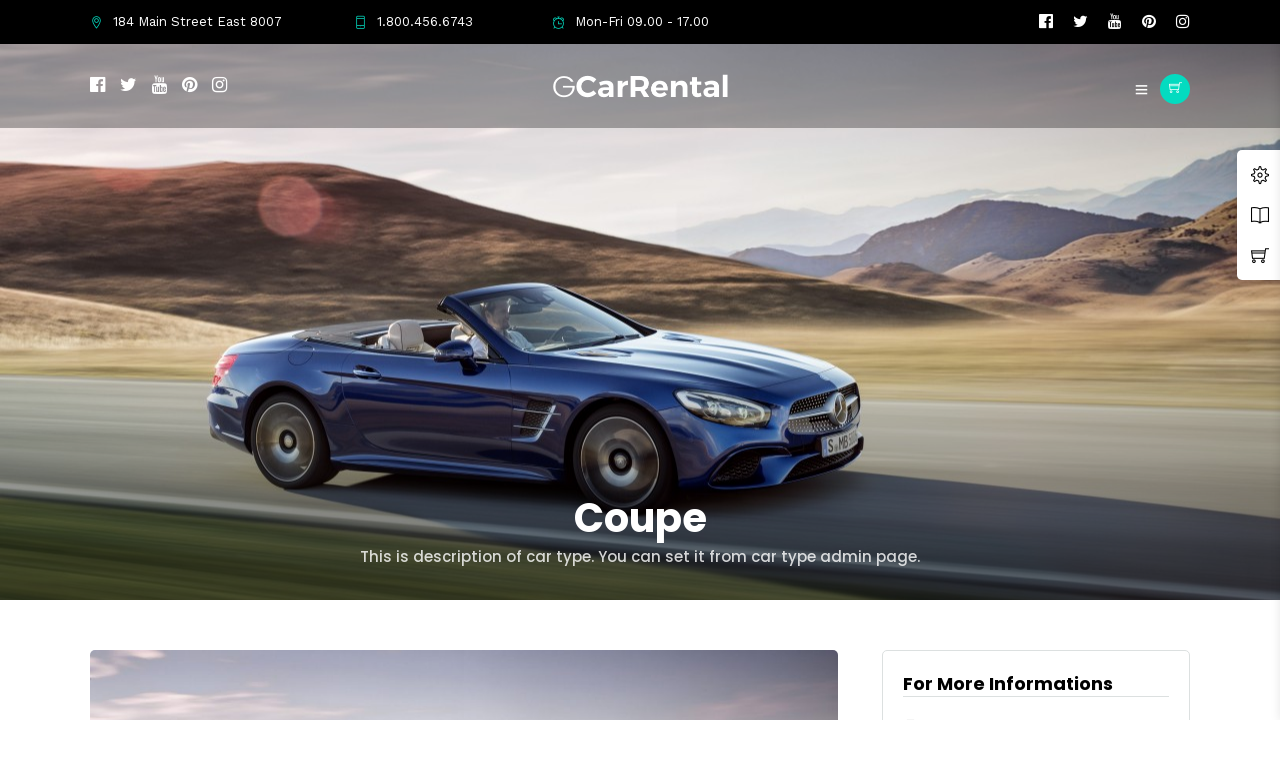

--- FILE ---
content_type: text/html; charset=UTF-8
request_url: https://grandcarrentalv1.themegoods.com/cartype/coupe/?menulayout=hammenuside
body_size: 14844
content:
<!DOCTYPE html>
<html lang="en-US"  data-menu="hammenuside">
<head>

<link rel="profile" href="http://gmpg.org/xfn/11" />
<link rel="pingback" href="https://grandcarrentalv1.themegoods.com/xmlrpc.php" />

 

<title>Coupe &#8211; Grand Car Rental | Limousine Car Rental WordPress</title>
<meta name='robots' content='max-image-preview:large' />
<link rel='dns-prefetch' href='//fonts.googleapis.com' />
<link href='https://fonts.gstatic.com' crossorigin rel='preconnect' />
<link rel="alternate" type="application/rss+xml" title="Grand Car Rental | Limousine Car Rental WordPress &raquo; Feed" href="https://grandcarrentalv1.themegoods.com/feed/" />
<link rel="alternate" type="application/rss+xml" title="Grand Car Rental | Limousine Car Rental WordPress &raquo; Comments Feed" href="https://grandcarrentalv1.themegoods.com/comments/feed/" />
<meta charset="UTF-8" /><meta name="viewport" content="width=device-width, initial-scale=1, maximum-scale=1" /><meta name="format-detection" content="telephone=no"><link rel="alternate" type="application/rss+xml" title="Grand Car Rental | Limousine Car Rental WordPress &raquo; Coupe Car Type Feed" href="https://grandcarrentalv1.themegoods.com/cartype/coupe/?menulayout=hammenuside/feed/" />
<style type="text/css">
img.wp-smiley,
img.emoji {
	display: inline !important;
	border: none !important;
	box-shadow: none !important;
	height: 1em !important;
	width: 1em !important;
	margin: 0 0.07em !important;
	vertical-align: -0.1em !important;
	background: none !important;
	padding: 0 !important;
}
</style>
	<link rel='stylesheet' id='wc-blocks-style-active-filters-css' href='https://grandcarrentalv1.themegoods.com/wp-content/plugins/woocommerce/packages/woocommerce-blocks/build/active-filters.css' type='text/css' media='all' />
<link rel='stylesheet' id='wc-blocks-style-add-to-cart-form-css' href='https://grandcarrentalv1.themegoods.com/wp-content/plugins/woocommerce/packages/woocommerce-blocks/build/add-to-cart-form.css' type='text/css' media='all' />
<link rel='stylesheet' id='wc-blocks-packages-style-css' href='https://grandcarrentalv1.themegoods.com/wp-content/plugins/woocommerce/packages/woocommerce-blocks/build/packages-style.css' type='text/css' media='all' />
<link rel='stylesheet' id='wc-blocks-style-all-products-css' href='https://grandcarrentalv1.themegoods.com/wp-content/plugins/woocommerce/packages/woocommerce-blocks/build/all-products.css' type='text/css' media='all' />
<link rel='stylesheet' id='wc-blocks-style-all-reviews-css' href='https://grandcarrentalv1.themegoods.com/wp-content/plugins/woocommerce/packages/woocommerce-blocks/build/all-reviews.css' type='text/css' media='all' />
<link rel='stylesheet' id='wc-blocks-style-attribute-filter-css' href='https://grandcarrentalv1.themegoods.com/wp-content/plugins/woocommerce/packages/woocommerce-blocks/build/attribute-filter.css' type='text/css' media='all' />
<link rel='stylesheet' id='wc-blocks-style-breadcrumbs-css' href='https://grandcarrentalv1.themegoods.com/wp-content/plugins/woocommerce/packages/woocommerce-blocks/build/breadcrumbs.css' type='text/css' media='all' />
<link rel='stylesheet' id='wc-blocks-style-catalog-sorting-css' href='https://grandcarrentalv1.themegoods.com/wp-content/plugins/woocommerce/packages/woocommerce-blocks/build/catalog-sorting.css' type='text/css' media='all' />
<link rel='stylesheet' id='wc-blocks-style-customer-account-css' href='https://grandcarrentalv1.themegoods.com/wp-content/plugins/woocommerce/packages/woocommerce-blocks/build/customer-account.css' type='text/css' media='all' />
<link rel='stylesheet' id='wc-blocks-style-featured-category-css' href='https://grandcarrentalv1.themegoods.com/wp-content/plugins/woocommerce/packages/woocommerce-blocks/build/featured-category.css' type='text/css' media='all' />
<link rel='stylesheet' id='wc-blocks-style-featured-product-css' href='https://grandcarrentalv1.themegoods.com/wp-content/plugins/woocommerce/packages/woocommerce-blocks/build/featured-product.css' type='text/css' media='all' />
<link rel='stylesheet' id='wc-blocks-style-mini-cart-css' href='https://grandcarrentalv1.themegoods.com/wp-content/plugins/woocommerce/packages/woocommerce-blocks/build/mini-cart.css' type='text/css' media='all' />
<link rel='stylesheet' id='wc-blocks-style-price-filter-css' href='https://grandcarrentalv1.themegoods.com/wp-content/plugins/woocommerce/packages/woocommerce-blocks/build/price-filter.css' type='text/css' media='all' />
<link rel='stylesheet' id='wc-blocks-style-product-add-to-cart-css' href='https://grandcarrentalv1.themegoods.com/wp-content/plugins/woocommerce/packages/woocommerce-blocks/build/product-add-to-cart.css' type='text/css' media='all' />
<link rel='stylesheet' id='wc-blocks-style-product-button-css' href='https://grandcarrentalv1.themegoods.com/wp-content/plugins/woocommerce/packages/woocommerce-blocks/build/product-button.css' type='text/css' media='all' />
<link rel='stylesheet' id='wc-blocks-style-product-categories-css' href='https://grandcarrentalv1.themegoods.com/wp-content/plugins/woocommerce/packages/woocommerce-blocks/build/product-categories.css' type='text/css' media='all' />
<link rel='stylesheet' id='wc-blocks-style-product-image-css' href='https://grandcarrentalv1.themegoods.com/wp-content/plugins/woocommerce/packages/woocommerce-blocks/build/product-image.css' type='text/css' media='all' />
<link rel='stylesheet' id='wc-blocks-style-product-image-gallery-css' href='https://grandcarrentalv1.themegoods.com/wp-content/plugins/woocommerce/packages/woocommerce-blocks/build/product-image-gallery.css' type='text/css' media='all' />
<link rel='stylesheet' id='wc-blocks-style-product-query-css' href='https://grandcarrentalv1.themegoods.com/wp-content/plugins/woocommerce/packages/woocommerce-blocks/build/product-query.css' type='text/css' media='all' />
<link rel='stylesheet' id='wc-blocks-style-product-results-count-css' href='https://grandcarrentalv1.themegoods.com/wp-content/plugins/woocommerce/packages/woocommerce-blocks/build/product-results-count.css' type='text/css' media='all' />
<link rel='stylesheet' id='wc-blocks-style-product-reviews-css' href='https://grandcarrentalv1.themegoods.com/wp-content/plugins/woocommerce/packages/woocommerce-blocks/build/product-reviews.css' type='text/css' media='all' />
<link rel='stylesheet' id='wc-blocks-style-product-sale-badge-css' href='https://grandcarrentalv1.themegoods.com/wp-content/plugins/woocommerce/packages/woocommerce-blocks/build/product-sale-badge.css' type='text/css' media='all' />
<link rel='stylesheet' id='wc-blocks-style-product-search-css' href='https://grandcarrentalv1.themegoods.com/wp-content/plugins/woocommerce/packages/woocommerce-blocks/build/product-search.css' type='text/css' media='all' />
<link rel='stylesheet' id='wc-blocks-style-product-sku-css' href='https://grandcarrentalv1.themegoods.com/wp-content/plugins/woocommerce/packages/woocommerce-blocks/build/product-sku.css' type='text/css' media='all' />
<link rel='stylesheet' id='wc-blocks-style-product-stock-indicator-css' href='https://grandcarrentalv1.themegoods.com/wp-content/plugins/woocommerce/packages/woocommerce-blocks/build/product-stock-indicator.css' type='text/css' media='all' />
<link rel='stylesheet' id='wc-blocks-style-product-summary-css' href='https://grandcarrentalv1.themegoods.com/wp-content/plugins/woocommerce/packages/woocommerce-blocks/build/product-summary.css' type='text/css' media='all' />
<link rel='stylesheet' id='wc-blocks-style-product-title-css' href='https://grandcarrentalv1.themegoods.com/wp-content/plugins/woocommerce/packages/woocommerce-blocks/build/product-title.css' type='text/css' media='all' />
<link rel='stylesheet' id='wc-blocks-style-rating-filter-css' href='https://grandcarrentalv1.themegoods.com/wp-content/plugins/woocommerce/packages/woocommerce-blocks/build/rating-filter.css' type='text/css' media='all' />
<link rel='stylesheet' id='wc-blocks-style-reviews-by-category-css' href='https://grandcarrentalv1.themegoods.com/wp-content/plugins/woocommerce/packages/woocommerce-blocks/build/reviews-by-category.css' type='text/css' media='all' />
<link rel='stylesheet' id='wc-blocks-style-reviews-by-product-css' href='https://grandcarrentalv1.themegoods.com/wp-content/plugins/woocommerce/packages/woocommerce-blocks/build/reviews-by-product.css' type='text/css' media='all' />
<link rel='stylesheet' id='wc-blocks-style-product-details-css' href='https://grandcarrentalv1.themegoods.com/wp-content/plugins/woocommerce/packages/woocommerce-blocks/build/product-details.css' type='text/css' media='all' />
<link rel='stylesheet' id='wc-blocks-style-single-product-css' href='https://grandcarrentalv1.themegoods.com/wp-content/plugins/woocommerce/packages/woocommerce-blocks/build/single-product.css' type='text/css' media='all' />
<link rel='stylesheet' id='wc-blocks-style-stock-filter-css' href='https://grandcarrentalv1.themegoods.com/wp-content/plugins/woocommerce/packages/woocommerce-blocks/build/stock-filter.css' type='text/css' media='all' />
<link rel='stylesheet' id='wc-blocks-style-cart-css' href='https://grandcarrentalv1.themegoods.com/wp-content/plugins/woocommerce/packages/woocommerce-blocks/build/cart.css' type='text/css' media='all' />
<link rel='stylesheet' id='wc-blocks-style-checkout-css' href='https://grandcarrentalv1.themegoods.com/wp-content/plugins/woocommerce/packages/woocommerce-blocks/build/checkout.css' type='text/css' media='all' />
<link rel='stylesheet' id='wc-blocks-style-mini-cart-contents-css' href='https://grandcarrentalv1.themegoods.com/wp-content/plugins/woocommerce/packages/woocommerce-blocks/build/mini-cart-contents.css' type='text/css' media='all' />
<style id='classic-theme-styles-inline-css' type='text/css'>
/*! This file is auto-generated */
.wp-block-button__link{color:#fff;background-color:#32373c;border-radius:9999px;box-shadow:none;text-decoration:none;padding:calc(.667em + 2px) calc(1.333em + 2px);font-size:1.125em}.wp-block-file__button{background:#32373c;color:#fff;text-decoration:none}
</style>
<link rel='stylesheet' id='contact-form-7-css' href='https://grandcarrentalv1.themegoods.com/wp-content/plugins/contact-form-7/includes/css/styles.css' type='text/css' media='all' />
<link rel='stylesheet' id='fontawesome-stars-css' href='https://grandcarrentalv1.themegoods.com/wp-content/plugins/grandcarrental-custom-post/css/fontawesome-stars-o.css' type='text/css' media='all' />
<link rel='stylesheet' id='dashicons-css' href='https://grandcarrentalv1.themegoods.com/wp-includes/css/dashicons.min.css' type='text/css' media='all' />
<link rel='stylesheet' id='post-views-counter-frontend-css' href='https://grandcarrentalv1.themegoods.com/wp-content/plugins/post-views-counter/css/frontend.min.css' type='text/css' media='all' />
<link rel='stylesheet' id='woocommerce-layout-css' href='https://grandcarrentalv1.themegoods.com/wp-content/plugins/woocommerce/assets/css/woocommerce-layout.css' type='text/css' media='all' />
<link rel='stylesheet' id='woocommerce-smallscreen-css' href='https://grandcarrentalv1.themegoods.com/wp-content/plugins/woocommerce/assets/css/woocommerce-smallscreen.css' type='text/css' media='only screen and (max-width: 768px)' />
<link rel='stylesheet' id='woocommerce-general-css' href='https://grandcarrentalv1.themegoods.com/wp-content/plugins/woocommerce/assets/css/woocommerce.css' type='text/css' media='all' />
<style id='woocommerce-inline-inline-css' type='text/css'>
.woocommerce form .form-row .required { visibility: visible; }
</style>
<link rel='stylesheet' id='grandcarrental-reset-css-css' href='https://grandcarrentalv1.themegoods.com/wp-content/themes/grandcarrental/css/reset.css' type='text/css' media='all' />
<link rel='stylesheet' id='grandcarrental-wordpress-css-css' href='https://grandcarrentalv1.themegoods.com/wp-content/themes/grandcarrental/css/wordpress.css' type='text/css' media='all' />
<link rel='stylesheet' id='grandcarrental-animation-css-css' href='https://grandcarrentalv1.themegoods.com/wp-content/themes/grandcarrental/css/animation.css' type='text/css' media='all' />
<link rel='stylesheet' id='ilightbox-css' href='https://grandcarrentalv1.themegoods.com/wp-content/themes/grandcarrental/css/ilightbox/ilightbox.css' type='text/css' media='all' />
<link rel='stylesheet' id='jquery-ui-css' href='https://grandcarrentalv1.themegoods.com/wp-content/themes/grandcarrental/css/jqueryui/custom.css' type='text/css' media='all' />
<link rel='stylesheet' id='mediaelement-css' href='https://grandcarrentalv1.themegoods.com/wp-includes/js/mediaelement/mediaelementplayer-legacy.min.css' type='text/css' media='all' />
<link rel='stylesheet' id='flexslider-css' href='https://grandcarrentalv1.themegoods.com/wp-content/themes/grandcarrental/js/flexslider/flexslider.css' type='text/css' media='all' />
<link rel='stylesheet' id='tooltipster-css' href='https://grandcarrentalv1.themegoods.com/wp-content/themes/grandcarrental/css/tooltipster.css' type='text/css' media='all' />
<link rel='stylesheet' id='odometer-theme-css' href='https://grandcarrentalv1.themegoods.com/wp-content/themes/grandcarrental/css/odometer-theme-minimal.css' type='text/css' media='all' />
<link rel='stylesheet' id='grandcarrental-screen-css' href='https://grandcarrentalv1.themegoods.com/wp-content/themes/grandcarrental/css/screen.css' type='text/css' media='all' />
<link rel='stylesheet' id='fontawesome-css' href='https://grandcarrentalv1.themegoods.com/wp-content/themes/grandcarrental/css/font-awesome.min.css' type='text/css' media='all' />
<link rel='stylesheet' id='themify-icons-css' href='https://grandcarrentalv1.themegoods.com/wp-content/themes/grandcarrental/css/themify-icons.css' type='text/css' media='all' />
<link rel='stylesheet' id='grandcarrental-script-custom-css-css' href='https://grandcarrentalv1.themegoods.com/wp-admin/admin-ajax.php?action=grandcarrental_custom_css&#038;menulayout=hammenuside' type='text/css' media='all' />
<link rel='stylesheet' id='grandcarrental-script-responsive-css-css' href='https://grandcarrentalv1.themegoods.com/wp-content/themes/grandcarrental/css/grid.css' type='text/css' media='all' />
<link rel='stylesheet' id='kirki_google_fonts-css' href='https://fonts.googleapis.com/css?family=Work+Sans%3A700%2C700%2C700%2C100%2C200%2C300%2Cregular%2C500%2C600%2C700%2C800%2C900%7CPoppins%3A700%2C700%2C700%2C100%2C100italic%2C200%2C200italic%2C300%2C300italic%2Cregular%2Citalic%2C500%2C500italic%2C600%2C600italic%2C700%2C700italic%2C800%2C800italic%2C900%2C900italic&#038;subset' type='text/css' media='all' />
<link rel='stylesheet' id='kirki-styles-global-css' href='https://grandcarrentalv1.themegoods.com/wp-content/themes/grandcarrental/modules/kirki/assets/css/kirki-styles.css' type='text/css' media='all' />
<style id='kirki-styles-global-inline-css' type='text/css'>
body, input[type=text], input[type=password], input[type=email], input[type=url], input[type=date], input[type=tel], input.wpcf7-text, .woocommerce table.cart td.actions .coupon .input-text, .woocommerce-page table.cart td.actions .coupon .input-text, .woocommerce #content table.cart td.actions .coupon .input-text, .woocommerce-page #content table.cart td.actions .coupon .input-text, select, textarea{font-family:"Work Sans", Helvetica, Arial, sans-serif;}body, input[type=text], input[type=password], input[type=email], input[type=url], input[type=date], input[type=tel], input.wpcf7-text, .woocommerce table.cart td.actions .coupon .input-text, .woocommerce-page table.cart td.actions .coupon .input-text, .woocommerce #content table.cart td.actions .coupon .input-text, .woocommerce-page #content table.cart td.actions .coupon .input-text, select, input[type=submit], input[type=button], a.button, .button{font-size:15px;}h1, h2, h3, h4, h5, h6, h7, .post_quote_title, label, strong[itemprop="author"], #page_content_wrapper .posts.blog li a, .page_content_wrapper .posts.blog li a, .readmore, .post_detail.single_post, .page_tagline, #gallery_caption .tg_caption .tg_desc, #filter_selected, #autocomplete li strong, .post_detail.single_post a, .post_detail.single_post a:hover,.post_detail.single_post a:active, blockquote,.single_car_price, .single_car_departure_wrapper li .single_car_departure_title, .comment_rating_wrapper .comment_rating_label, .car_excerpt, .widget_post_views_counter_list_widget, .sidebar_widget li.widget_products, #copyright, #footer_menu li a, #footer ul.sidebar_widget li ul.posts.blog li a, .woocommerce-page table.cart th, table.shop_table thead tr th, .car_price, p.price span.amount, .woocommerce-page div.product .woocommerce-tabs ul.tabs li a, .woocommerce ul.products li.product .price{font-family:Poppins, Helvetica, Arial, sans-serif;}h1, h2, h3, h4, h5, h6, h7, #autocomplete li strong{font-weight:700;letter-spacing:0px;}h1{font-size:34px;}h2{font-size:28px;}h3{font-size:24px;}h4{font-size:20px;}h5{font-size:18px;}h6{font-size:16px;}body, #wrapper, #page_content_wrapper.fixed, #gallery_lightbox h2, .slider_wrapper .gallery_image_caption h2, #body_loading_screen, h3#reply-title span, .overlay_gallery_wrapper, .pricing_wrapper_border, .pagination a, .pagination span, #captcha-wrap .text-box input, .flex-direction-nav a, .blog_promo_title h6, #supersized li, #gallery_caption .tg_caption, #horizontal_gallery_wrapper .image_caption{background-color:#ffffff;}#gallery_expand{border-bottom-color:#ffffff;}body, .pagination a, #gallery_lightbox h2, .slider_wrapper .gallery_image_caption h2, .post_info a, #page_content_wrapper.split #copyright, .page_content_wrapper.split #copyright, .ui-state-default a, .ui-state-default a:link, .ui-state-default a:visited, .readmore, #page_content_wrapper .inner .sidebar_wrapper .sidebar .single_car_booking_wrapper label{color:#222222;}::selection{background-color:#222222;}::-webkit-input-placeholder{color:#222222;}::-moz-placeholder{color:#222222;}:-ms-input-placeholder{color:#222222;}a, .post_detail.single_post{color:#04dbc0;}.flex-control-paging li a.flex-active{background-color:#04dbc0;border-color:#04dbc0;}a:hover, a:active, .post_info_comment a i, {color:#5856D6;}.post_excerpt.post_tag a:hover, input[type=button]:hover, input[type=submit]:hover, a.button:hover, .button:hover, .button.submit, a.button.white:hover, .button.white:hover, a.button.white:active, .button.white:active{background:#5856D6;border-color:#5856D6;}h1, h2, h3, h4, h5, h6, h7, pre, code, tt, blockquote, .post_header h5 a, .post_header h3 a, .post_header.grid h6 a, .post_header.fullwidth h4 a, .post_header h5 a, blockquote, .site_loading_logo_item i, .ppb_subtitle, .woocommerce .woocommerce-ordering select, .woocommerce #page_content_wrapper a.button, .woocommerce.columns-4 ul.products li.product a.add_to_cart_button, .woocommerce.columns-4 ul.products li.product a.add_to_cart_button:hover, .ui-accordion .ui-accordion-header a, .tabs .ui-state-active a, body.woocommerce div.product .woocommerce-tabs ul.tabs li.active a, body.woocommerce-page div.product .woocommerce-tabs ul.tabs li.active a, body.woocommerce #content div.product .woocommerce-tabs ul.tabs li.active a, body.woocommerce-page #content div.product .woocommerce-tabs ul.tabs li.active a, .woocommerce div.product .woocommerce-tabs ul.tabs li a, .post_header h5 a, .post_header h6 a, .flex-direction-nav a:before, .social_share_button_wrapper .social_post_view .view_number, .social_share_button_wrapper .social_post_share_count .share_number, .portfolio_post_previous a, .portfolio_post_next a, #filter_selected, #autocomplete li strong, .post_detail.single_post a, .post_detail.single_post a:hover,.post_detail.single_post a:active, .single_car_departure_wrapper li .single_car_departure_title, .cart_item .product-name a, .single_car_booking_wrapper .single_car_view_desc, .single_car_booking_wrapper .single_car_view_icon{color:#000000;}body.page.page-template-gallery-archive-split-screen-php #fp-nav li .active span, body.tax-gallerycat #fp-nav li .active span, body.page.page-template-portfolio-fullscreen-split-screen-php #fp-nav li .active span, body.page.tax-portfolioset #fp-nav li .active span, body.page.page-template-gallery-archive-split-screen-php #fp-nav ul li a span, body.tax-gallerycat #fp-nav ul li a span, body.page.page-template-portfolio-fullscreen-split-screen-php #fp-nav ul li a span, body.page.tax-portfolioset #fp-nav ul li a span{background-color:#000000;}#social_share_wrapper, hr, #social_share_wrapper, .post.type-post, #page_content_wrapper .sidebar .content .sidebar_widget li h2.widgettitle, h2.widgettitle, h5.widgettitle, .comment .right, .widget_tag_cloud div a, .meta-tags a, .tag_cloud a, #footer, #post_more_wrapper, .woocommerce ul.products li.product, .woocommerce-page ul.products li.product, .woocommerce ul.products li.product .price, .woocommerce-page ul.products li.product .price, #page_content_wrapper .inner .sidebar_content, #page_content_wrapper .inner .sidebar_content.left_sidebar, .ajax_close, .ajax_next, .ajax_prev, .portfolio_next, .portfolio_prev, .portfolio_next_prev_wrapper.video .portfolio_prev, .portfolio_next_prev_wrapper.video .portfolio_next, .separated, .blog_next_prev_wrapper, #post_more_wrapper h5, #ajax_portfolio_wrapper.hidding, #ajax_portfolio_wrapper.visible, .tabs.vertical .ui-tabs-panel, .ui-tabs.vertical.right .ui-tabs-nav li, .woocommerce div.product .woocommerce-tabs ul.tabs li, .woocommerce #content div.product .woocommerce-tabs ul.tabs li, .woocommerce-page div.product .woocommerce-tabs ul.tabs li, .woocommerce-page #content div.product .woocommerce-tabs ul.tabs li, .woocommerce div.product .woocommerce-tabs .panel, .woocommerce-page div.product .woocommerce-tabs .panel, .woocommerce #content div.product .woocommerce-tabs .panel, .woocommerce-page #content div.product .woocommerce-tabs .panel, .woocommerce table.shop_table, .woocommerce-page table.shop_table, table tr td, .woocommerce .cart-collaterals .cart_totals, .woocommerce-page .cart-collaterals .cart_totals, .woocommerce .cart-collaterals .shipping_calculator, .woocommerce-page .cart-collaterals .shipping_calculator, .woocommerce .cart-collaterals .cart_totals tr td, .woocommerce .cart-collaterals .cart_totals tr th, .woocommerce-page .cart-collaterals .cart_totals tr td, .woocommerce-page .cart-collaterals .cart_totals tr th, table tr th, .woocommerce #payment, .woocommerce-page #payment, .woocommerce #payment ul.payment_methods li, .woocommerce-page #payment ul.payment_methods li, .woocommerce #payment div.form-row, .woocommerce-page #payment div.form-row, .ui-tabs li:first-child, .ui-tabs .ui-tabs-nav li, .ui-tabs.vertical .ui-tabs-nav li, .ui-tabs.vertical.right .ui-tabs-nav li.ui-state-active, .ui-tabs.vertical .ui-tabs-nav li:last-child, #page_content_wrapper .inner .sidebar_wrapper ul.sidebar_widget li.widget_nav_menu ul.menu li.current-menu-item a, .page_content_wrapper .inner .sidebar_wrapper ul.sidebar_widget li.widget_nav_menu ul.menu li.current-menu-item a, .pricing_wrapper, .pricing_wrapper li, .ui-accordion .ui-accordion-header, .ui-accordion .ui-accordion-content, #page_content_wrapper .sidebar .content .sidebar_widget li h2.widgettitle:before, h2.widgettitle:before, #autocomplete, .ppb_blog_minimal .one_third_bg, #page_content_wrapper .sidebar .content .sidebar_widget li h2.widgettitle, h2.widgettitle, h5.event_title, .tabs .ui-tabs-panel, .ui-tabs .ui-tabs-nav li, .ui-tabs li:first-child, .ui-tabs.vertical .ui-tabs-nav li:last-child, .woocommerce .woocommerce-ordering select, .woocommerce div.product .woocommerce-tabs ul.tabs li.active, .woocommerce-page div.product .woocommerce-tabs ul.tabs li.active, .woocommerce #content div.product .woocommerce-tabs ul.tabs li.active, .woocommerce-page #content div.product .woocommerce-tabs ul.tabs li.active, .woocommerce-page table.cart th, table.shop_table thead tr th, hr.title_break, .overlay_gallery_border, #page_content_wrapper.split #copyright, .page_content_wrapper.split #copyright, .post.type-post, .events.type-events, h5.event_title, .post_header h5.event_title, .client_archive_wrapper, #page_content_wrapper .sidebar .content .sidebar_widget li.widget, .page_content_wrapper .sidebar .content .sidebar_widget li.widget, hr.title_break.bold, blockquote, .social_share_button_wrapper, .social_share_button_wrapper, body:not(.single) .post_wrapper, .themeborder{border-color:#dce0e0;}.br-theme-fontawesome-stars-o .br-widget a.br-selected:after, .woocommerce .star-rating span:before, .woocommerce-page .star-rating span:before, .woocommerce #review_form #respond p.stars a{color:#5856D6;}.header_cart_wrapper .cart_count, #toTop, .single_car_users_online_wrapper .single_car_users_online_icon{background:#5856D6;}input[type=text], input[type=password], input[type=email], input[type=url], input[type=tel], input[type=date], textarea, select{background-color:#ffffff;color:#555555;border-color:#dce0e0;}input[type=text]:focus, input[type=password]:focus, input[type=email]:focus, input[type=url]:focus, input[type=date]:focus, textarea:focus, #car_search_form .one_fourth:not(.last):hover{border-color:#999999;}input[type=submit], input[type=button], a.button, .button, .woocommerce .page_slider a.button, a.button.fullwidth, .woocommerce-page div.product form.cart .button, .woocommerce #respond input#submit.alt, .woocommerce a.button.alt, .woocommerce button.button.alt, .woocommerce input.button.alt{font-family:"Work Sans", Helvetica, Arial, sans-serif;}input[type=submit], input[type=button], a.button, .button, .pagination span, .pagination a:hover, .woocommerce .footer_bar .button, .woocommerce .footer_bar .button:hover, .woocommerce-page div.product form.cart .button, .woocommerce #respond input#submit.alt, .woocommerce a.button.alt, .woocommerce button.button.alt, .woocommerce input.button.alt, .post_type_icon, .filter li a:hover, .filter li a.active, #portfolio_wall_filters li a.active,  #portfolio_wall_filters li a:hover, .comment_box, .one_half.gallery2 .portfolio_type_wrapper, .one_third.gallery3 .portfolio_type_wrapper, .one_fourth.gallery4 .portfolio_type_wrapper, .one_fifth.gallery5 .portfolio_type_wrapper, .portfolio_type_wrappe, .post_share_text, #close_share, .widget_tag_cloud div a:hover, a.car_image .car_price, .mobile_menu_wrapper #close_mobile_menu, .header_cart_wrapper > a, a.car_image .car_price, .grid.portfolio_type .car_price, .ui-accordion .ui-accordion-header .ui-icon, .mobile_menu_wrapper #mobile_menu_close.button{background-color:#04DBC0;}.pagination span, .pagination a:hover, .button.ghost, .button.ghost:hover, .button.ghost:active, blockquote:after{border-color:#04DBC0;}.comment_box:before, .comment_box:after{border-top-color:#04DBC0;}.button.ghost, .button.ghost:hover, .button.ghost:active, .infinite_load_more, blockquote:before{color:#04DBC0;}input[type=submit], input[type=button], a.button, .button, .pagination a:hover, .woocommerce .footer_bar .button , .woocommerce .footer_bar .button:hover, .woocommerce-page div.product form.cart .button, .woocommerce #respond input#submit.alt, .woocommerce a.button.alt, .woocommerce button.button.alt, .woocommerce input.button.alt, .post_type_icon, .filter li a:hover, .filter li a.active, #portfolio_wall_filters li a.active,  #portfolio_wall_filters li a:hover, .comment_box, .one_half.gallery2 .portfolio_type_wrapper, .one_third.gallery3 .portfolio_type_wrapper, .one_fourth.gallery4 .portfolio_type_wrapper, .one_fifth.gallery5 .portfolio_type_wrapper, .portfolio_type_wrapper, .post_share_text, #close_share, .widget_tag_cloud div a:hover, a.car_image .car_price, .mobile_menu_wrapper #close_mobile_menu, .header_cart_wrapper > a, .ui-accordion .ui-accordion-header .ui-icon, .mobile_menu_wrapper #mobile_menu_close.button{color:#ffffff;}input[type=submit], input[type=button], a.button, .button, .pagination a:hover, .woocommerce .footer_bar .button , .woocommerce .footer_bar .button:hover, .woocommerce-page div.product form.cart .button, .woocommerce #respond input#submit.alt, .woocommerce a.button.alt, .woocommerce button.button.alt, .woocommerce input.button.alt, .infinite_load_more, .post_share_text, #close_share, .widget_tag_cloud div a:hover, .mobile_menu_wrapper #close_mobile_menu, .mobile_menu_wrapper #mobile_menu_close.button{border-color:#04DBC0;}.frame_top, .frame_bottom, .frame_left, .frame_right{background:#04dbc0;}body.tg_boxed{background-color:#f0f0f0;}#menu_wrapper .nav ul li a, #menu_wrapper div .nav li > a{font-family:Poppins, Helvetica, Arial, sans-serif;font-weight:500;letter-spacing:0px;text-transform:none;}#menu_wrapper .nav ul li a, #menu_wrapper div .nav li > a, .header_cart_wrapper i{font-size:13px;}#menu_wrapper .nav ul li a, #menu_wrapper div .nav li > a, html[data-menu=centeralogo] #logo_right_button{padding-top:30px;padding-bottom:30px;}.top_bar{background-color:#000000;}#menu_wrapper .nav ul li a, #menu_wrapper div .nav li > a, #mobile_nav_icon, #logo_wrapper .social_wrapper ul li a{color:#ffffff;}#mobile_nav_icon{border-color:#ffffff;}#menu_wrapper .nav ul li a.hover, #menu_wrapper .nav ul li a:hover, #menu_wrapper div .nav li a.hover, #menu_wrapper div .nav li a:hover, .header_cart_wrapper a:hover, #page_share:hover , #gallery_download:hover, .view_fullscreen_wrapper a:hover, #logo_wrapper .social_wrapper ul li a:hover{color:#04dbc0;}#menu_wrapper div .nav > li.current-menu-item > a, #menu_wrapper div .nav > li.current-menu-parent > a, #menu_wrapper div .nav > li.current-menu-ancestor > a, #menu_wrapper div .nav li ul li.current-menu-item a, #menu_wrapper div .nav li.current-menu-parent  ul li.current-menu-item a, #logo_wrapper .social_wrapper ul li a:active, .top_contact_info span{color:#04dbc0;}.top_bar, #page_caption, #nav_wrapper, .above_top_bar{border-color:#333333;}#menu_wrapper .nav ul li ul li a, #menu_wrapper div .nav li ul li a, #menu_wrapper div .nav li.current-menu-parent ul li a{font-size:13px;font-weight:500;letter-spacing:0px;text-transform:none;}#menu_wrapper .nav ul li ul li a, #menu_wrapper div .nav li ul li a, #menu_wrapper div .nav li.current-menu-parent ul li a, #menu_wrapper div .nav li.current-menu-parent ul li.current-menu-item a, #menu_wrapper .nav ul li.megamenu ul li ul li a, #menu_wrapper div .nav li.megamenu ul li ul li a{color:#000000;}#menu_wrapper .nav ul li ul li a:hover, #menu_wrapper div .nav li ul li a:hover, #menu_wrapper div .nav li.current-menu-parent ul li a:hover, #menu_wrapper .nav ul li.megamenu ul li ul li a:hover, #menu_wrapper div .nav li.megamenu ul li ul li a:hover, #menu_wrapper .nav ul li.megamenu ul li ul li a:active, #menu_wrapper div .nav li.megamenu ul li ul li a:active, #menu_wrapper div .nav li.current-menu-parent ul li.current-menu-item  a:hover{color:#04dbc0;}#menu_wrapper .nav ul li ul li a:hover, #menu_wrapper div .nav li ul li a:hover, #menu_wrapper div .nav li.current-menu-parent ul li a:hover, #menu_wrapper .nav ul li.megamenu ul li ul li a:hover, #menu_wrapper div .nav li.megamenu ul li ul li a:hover, #menu_wrapper .nav ul li.megamenu ul li ul li a:active, #menu_wrapper div .nav li.megamenu ul li ul li a:active{background:#ffffff;}#menu_wrapper .nav ul li ul, #menu_wrapper div .nav li ul{background:#ffffff;border-color:#dce0e0;}#menu_wrapper div .nav li.megamenu ul li > a, #menu_wrapper div .nav li.megamenu ul li > a:hover, #menu_wrapper div .nav li.megamenu ul li > a:active, #menu_wrapper div .nav li.megamenu ul li.current-menu-item > a{color:#000000;}#menu_wrapper div .nav li.megamenu ul li{border-color:#dce0e0;}.above_top_bar{background:#000000;}#top_menu li a, .top_contact_info, .top_contact_info a, .top_contact_info a:hover, .top_contact_info a:active{color:#FFFFFF;}.mobile_main_nav li a, #sub_menu li a{font-family:Poppins, Helvetica, Arial, sans-serif;font-size:24px;font-weight:700;text-transform:none;letter-spacing:0px;}.mobile_menu_wrapper{background-color:#000000;}.mobile_main_nav li a, #sub_menu li a, .mobile_menu_wrapper .sidebar_wrapper a, .mobile_menu_wrapper .sidebar_wrapper, #close_mobile_menu i, .mobile_menu_wrapper .social_wrapper ul li a, html[data-menu=hammenufull] #copyright, .mobile_menu_wrapper .sidebar_wrapper h2.widgettitle{color:#ffffff;}.mobile_main_nav li a:hover, .mobile_main_nav li a:active, #sub_menu li a:hover, #sub_menu li a:active, .mobile_menu_wrapper .social_wrapper ul li a:hover{color:#04dbc0;}.mobile_menu_wrapper #searchform input[type=text]{background:#ffffff;}.mobile_menu_wrapper #searchform input[type=text], .mobile_menu_wrapper #searchform button i{color:#222222;}.mobile_menu_wrapper #searchform ::-webkit-input-placeholder{color:#222222;}.mobile_menu_wrapper #searchform ::-moz-placeholder{color:#222222;}.mobile_menu_wrapper #searchform :-ms-input-placeholder{color:#222222;}#page_caption.hasbg{height:600px;}#page_caption{background-color:#f9f9f9;border-color:#e1e1e1;padding-top:50px;padding-bottom:50px;}#page_caption h1, .ppb_title{font-size:40px;}#page_caption h1, .ppb_title, .post_caption h1{font-weight:700;text-transform:none;letter-spacing:0px;color:#000000;}h2.ppb_title{font-size:36px;text-transform:none;}.page_tagline, .thumb_content span, .portfolio_desc .portfolio_excerpt, .testimonial_customer_position, .testimonial_customer_company, .post_detail.single_post, #gallery_caption .tg_caption .tg_desc{color:#8D9199;}.page_tagline, .post_detail, .thumb_content span, .portfolio_desc .portfolio_excerpt, .testimonial_customer_position, .testimonial_customer_company{font-size:15px;}.page_tagline{font-weight:500;}.portfolio_desc .portfolio_excerpt, .testimonial_customer_position, .testimonial_customer_company{letter-spacing:0px;}.page_tagline, .post_header .post_detail, .recent_post_detail, .post_detail, .thumb_content span, .portfolio_desc .portfolio_excerpt, .testimonial_customer_position, .testimonial_customer_company{text-transform:none;}#page_content_wrapper .sidebar .content .sidebar_widget li h2.widgettitle, h2.widgettitle, h5.widgettitle{font-family:Poppins, Helvetica, Arial, sans-serif;font-size:18px;font-weight:700;letter-spacing:0px;text-transform:none;color:#000000;}#page_content_wrapper .inner .sidebar_wrapper .sidebar .content, .page_content_wrapper .inner .sidebar_wrapper .sidebar .content{color:#555555;}#page_content_wrapper .inner .sidebar_wrapper a:not(.button), .page_content_wrapper .inner .sidebar_wrapper a:not(.button){color:#222222;}#page_content_wrapper .inner .sidebar_wrapper a:hover:not(.button), #page_content_wrapper .inner .sidebar_wrapper a:active:not(.button), .page_content_wrapper .inner .sidebar_wrapper a:hover:not(.button), .page_content_wrapper .inner .sidebar_wrapper a:active:not(.button){color:#5856D6;}.footer_bar, #footer, .car_recently_view{background-color:#000000;}#footer, #copyright, #footer_menu li a, #footer_menu li a:hover, #footer_menu li a:active{color:#cccccc;}#copyright a, #copyright a:active, #footer a, #footer a:active, #footer .sidebar_widget li h2.widgettitle, .car_recently_view h3.sub_title{color:#ffffff;}#copyright a:hover, #footer a:hover, .social_wrapper ul li a:hover{color:#5856D6;}.footer_bar_wrapper, .footer_bar, .car_recently_view h3.sub_title, .car_recently_view{border-color:#222222;}.footer_bar_wrapper .social_wrapper ul li a{color:#ffffff;}.woocommerce ul.products li.product .price ins, .woocommerce-page ul.products li.product .price ins, .woocommerce ul.products li.product .price, .woocommerce-page ul.products li.product .price, p.price ins span.amount, .woocommerce #content div.product p.price, .woocommerce #content div.product span.price, .woocommerce div.product p.price, .woocommerce div.product span.price, .woocommerce-page #content div.product p.price, .woocommerce-page #content div.product span.price, .woocommerce-page div.product p.price, .woocommerce-page div.product span.price{color:#000000;}
</style>
<script type='text/javascript' src='https://grandcarrentalv1.themegoods.com/wp-includes/js/jquery/jquery.min.js' id='jquery-core-js'></script>
<script type='text/javascript' src='https://grandcarrentalv1.themegoods.com/wp-includes/js/jquery/jquery-migrate.min.js' id='jquery-migrate-js'></script>
<script type='text/javascript' src='https://grandcarrentalv1.themegoods.com/wp-content/plugins/revslider/public/assets/js/rbtools.min.js' id='tp-tools-js'></script>
<script type='text/javascript' src='https://grandcarrentalv1.themegoods.com/wp-content/plugins/revslider/public/assets/js/rs6.min.js' id='revmin-js'></script>
<link rel="https://api.w.org/" href="https://grandcarrentalv1.themegoods.com/wp-json/" /><link rel="EditURI" type="application/rsd+xml" title="RSD" href="https://grandcarrentalv1.themegoods.com/xmlrpc.php?rsd" />
<meta name="generator" content="WordPress 6.3.7" />
<meta name="generator" content="WooCommerce 8.0.2" />
	<noscript><style>.woocommerce-product-gallery{ opacity: 1 !important; }</style></noscript>
	<meta name="generator" content="Powered by Slider Revolution 6.6.13 - responsive, Mobile-Friendly Slider Plugin for WordPress with comfortable drag and drop interface." />
<link rel="icon" href="https://grandcarrentalv1.themegoods.com/wp-content/uploads/2017/01/TG-Thumb.png" sizes="32x32" />
<link rel="icon" href="https://grandcarrentalv1.themegoods.com/wp-content/uploads/2017/01/TG-Thumb.png" sizes="192x192" />
<link rel="apple-touch-icon" href="https://grandcarrentalv1.themegoods.com/wp-content/uploads/2017/01/TG-Thumb.png" />
<meta name="msapplication-TileImage" content="https://grandcarrentalv1.themegoods.com/wp-content/uploads/2017/01/TG-Thumb.png" />
<script>function setREVStartSize(e){
			//window.requestAnimationFrame(function() {
				window.RSIW = window.RSIW===undefined ? window.innerWidth : window.RSIW;
				window.RSIH = window.RSIH===undefined ? window.innerHeight : window.RSIH;
				try {
					var pw = document.getElementById(e.c).parentNode.offsetWidth,
						newh;
					pw = pw===0 || isNaN(pw) || (e.l=="fullwidth" || e.layout=="fullwidth") ? window.RSIW : pw;
					e.tabw = e.tabw===undefined ? 0 : parseInt(e.tabw);
					e.thumbw = e.thumbw===undefined ? 0 : parseInt(e.thumbw);
					e.tabh = e.tabh===undefined ? 0 : parseInt(e.tabh);
					e.thumbh = e.thumbh===undefined ? 0 : parseInt(e.thumbh);
					e.tabhide = e.tabhide===undefined ? 0 : parseInt(e.tabhide);
					e.thumbhide = e.thumbhide===undefined ? 0 : parseInt(e.thumbhide);
					e.mh = e.mh===undefined || e.mh=="" || e.mh==="auto" ? 0 : parseInt(e.mh,0);
					if(e.layout==="fullscreen" || e.l==="fullscreen")
						newh = Math.max(e.mh,window.RSIH);
					else{
						e.gw = Array.isArray(e.gw) ? e.gw : [e.gw];
						for (var i in e.rl) if (e.gw[i]===undefined || e.gw[i]===0) e.gw[i] = e.gw[i-1];
						e.gh = e.el===undefined || e.el==="" || (Array.isArray(e.el) && e.el.length==0)? e.gh : e.el;
						e.gh = Array.isArray(e.gh) ? e.gh : [e.gh];
						for (var i in e.rl) if (e.gh[i]===undefined || e.gh[i]===0) e.gh[i] = e.gh[i-1];
											
						var nl = new Array(e.rl.length),
							ix = 0,
							sl;
						e.tabw = e.tabhide>=pw ? 0 : e.tabw;
						e.thumbw = e.thumbhide>=pw ? 0 : e.thumbw;
						e.tabh = e.tabhide>=pw ? 0 : e.tabh;
						e.thumbh = e.thumbhide>=pw ? 0 : e.thumbh;
						for (var i in e.rl) nl[i] = e.rl[i]<window.RSIW ? 0 : e.rl[i];
						sl = nl[0];
						for (var i in nl) if (sl>nl[i] && nl[i]>0) { sl = nl[i]; ix=i;}
						var m = pw>(e.gw[ix]+e.tabw+e.thumbw) ? 1 : (pw-(e.tabw+e.thumbw)) / (e.gw[ix]);
						newh =  (e.gh[ix] * m) + (e.tabh + e.thumbh);
					}
					var el = document.getElementById(e.c);
					if (el!==null && el) el.style.height = newh+"px";
					el = document.getElementById(e.c+"_wrapper");
					if (el!==null && el) {
						el.style.height = newh+"px";
						el.style.display = "block";
					}
				} catch(e){
					console.log("Failure at Presize of Slider:" + e)
				}
			//});
		  };</script>
</head>

<body class="archive tax-cartype term-coupe term-18 theme-grandcarrental woocommerce-no-js">

		<input type="hidden" id="pp_menu_layout" name="pp_menu_layout" value="hammenuside"/>
	<input type="hidden" id="pp_enable_right_click" name="pp_enable_right_click" value="0"/>
	<input type="hidden" id="pp_enable_dragging" name="pp_enable_dragging" value=""/>
	<input type="hidden" id="pp_image_path" name="pp_image_path" value="https://grandcarrentalv1.themegoods.com/wp-content/themes/grandcarrental/images/"/>
	<input type="hidden" id="pp_homepage_url" name="pp_homepage_url" value="https://grandcarrentalv1.themegoods.com/"/>
	<input type="hidden" id="pp_fixed_menu" name="pp_fixed_menu" value="1"/>
	<input type="hidden" id="tg_smart_fixed_menu" name="tg_smart_fixed_menu" value=""/>
	<input type="hidden" id="tg_sidebar_sticky" name="tg_sidebar_sticky" value="1"/>
	<input type="hidden" id="pp_topbar" name="pp_topbar" value="1"/>
	<input type="hidden" id="post_client_column" name="post_client_column" value="4"/>
	<input type="hidden" id="pp_back" name="pp_back" value="Back"/>
	<input type="hidden" id="pp_page_title_img_blur" name="pp_page_title_img_blur" value=""/>
	<input type="hidden" id="tg_portfolio_filterable_link" name="tg_portfolio_filterable_link" value=""/>
	<input type="hidden" id="tg_flow_enable_reflection" name="tg_flow_enable_reflection" value=""/>
	<input type="hidden" id="tg_lightbox_skin" name="tg_lightbox_skin" value="metro-black"/>
	<input type="hidden" id="tg_lightbox_thumbnails" name="tg_lightbox_thumbnails" value="horizontal"/>
	<input type="hidden" id="tg_lightbox_thumbnails_display" name="tg_lightbox_thumbnails_display" value="1"/>
	<input type="hidden" id="tg_lightbox_opacity" name="tg_lightbox_opacity" value="0.8"/>
	
		<input type="hidden" id="tg_cart_url" name="tg_cart_url" value="https://grandcarrentalv1.themegoods.com/cart/?menulayout=hammenuside"/>
		
		<input type="hidden" id="tg_live_builder" name="tg_live_builder" value="0"/>
	
		<input type="hidden" id="pp_footer_style" name="pp_footer_style" value="3"/>
	
	<!-- Begin mobile menu -->
<a id="close_mobile_menu" href="javascript:;"></a>

<div class="mobile_menu_wrapper">
	<a id="mobile_menu_close" href="javascript:;" class="button"><span class="ti-close"></span></a>

	<div class="mobile_menu_content">
    	
		
		
    <div class="menu-main-menu-container"><ul id="mobile_main_menu" class="mobile_main_nav"><li id="menu-item-6" class="menu-item menu-item-type-custom menu-item-object-custom menu-item-home menu-item-has-children menu-item-6"><a href="https://grandcarrentalv1.themegoods.com/">Home</a>
<ul class="sub-menu">
	<li id="menu-item-3094" class="menu-item menu-item-type-post_type menu-item-object-page menu-item-home menu-item-3094"><a href="https://grandcarrentalv1.themegoods.com/?menulayout=hammenuside">Home 1 – Background Image</a></li>
	<li id="menu-item-3102" class="menu-item menu-item-type-post_type menu-item-object-page menu-item-3102"><a href="https://grandcarrentalv1.themegoods.com/home-2-youtube-video/?menulayout=hammenuside">Home 2 – Youtube Video</a></li>
	<li id="menu-item-3106" class="menu-item menu-item-type-post_type menu-item-object-page menu-item-3106"><a href="https://grandcarrentalv1.themegoods.com/home-3-google-inspired/?menulayout=hammenuside">Home 3 – Google Inspired</a></li>
	<li id="menu-item-3114" class="menu-item menu-item-type-post_type menu-item-object-page menu-item-3114"><a href="https://grandcarrentalv1.themegoods.com/home-4-limousine-service/?menulayout=hammenuside">Home 4 – Limousine Service</a></li>
</ul>
</li>
<li id="menu-item-8" class="menu-item menu-item-type-custom menu-item-object-custom current-menu-ancestor menu-item-has-children menu-item-8"><a href="#">Cars</a>
<ul class="sub-menu">
	<li id="menu-item-209" class="menu-item menu-item-type-post_type menu-item-object-page menu-item-has-children menu-item-209"><a href="https://grandcarrentalv1.themegoods.com/car-list-right-sidebar/?menulayout=hammenuside">Car List Sidebar</a>
	<ul class="sub-menu">
		<li id="menu-item-210" class="menu-item menu-item-type-post_type menu-item-object-page menu-item-210"><a href="https://grandcarrentalv1.themegoods.com/car-list-right-sidebar/?menulayout=hammenuside">Right Sidebar</a></li>
		<li id="menu-item-213" class="menu-item menu-item-type-post_type menu-item-object-page menu-item-213"><a href="https://grandcarrentalv1.themegoods.com/car-list-left-sidebar/?menulayout=hammenuside">Left Sidebar</a></li>
	</ul>
</li>
	<li id="menu-item-201" class="menu-item menu-item-type-post_type menu-item-object-page menu-item-has-children menu-item-201"><a href="https://grandcarrentalv1.themegoods.com/car-list-thumbnail-right-sidebar/?menulayout=hammenuside">Car List Thumbnail Sidebar</a>
	<ul class="sub-menu">
		<li id="menu-item-202" class="menu-item menu-item-type-post_type menu-item-object-page menu-item-202"><a href="https://grandcarrentalv1.themegoods.com/car-list-thumbnail-right-sidebar/?menulayout=hammenuside">Right Sidebar</a></li>
		<li id="menu-item-206" class="menu-item menu-item-type-post_type menu-item-object-page menu-item-206"><a href="https://grandcarrentalv1.themegoods.com/car-list-thumbnail-left-sidebar/?menulayout=hammenuside">Left Sidebar</a></li>
	</ul>
</li>
	<li id="menu-item-110" class="menu-item menu-item-type-post_type menu-item-object-page menu-item-has-children menu-item-110"><a href="https://grandcarrentalv1.themegoods.com/car-2-columns-classic/?menulayout=hammenuside">Car Classic Fullwidth</a>
	<ul class="sub-menu">
		<li id="menu-item-111" class="menu-item menu-item-type-post_type menu-item-object-page menu-item-111"><a href="https://grandcarrentalv1.themegoods.com/car-2-columns-classic/?menulayout=hammenuside">2 Columns</a></li>
		<li id="menu-item-171" class="menu-item menu-item-type-post_type menu-item-object-page menu-item-171"><a href="https://grandcarrentalv1.themegoods.com/car-3-columns-classic/?menulayout=hammenuside">3 Columns</a></li>
		<li id="menu-item-174" class="menu-item menu-item-type-post_type menu-item-object-page menu-item-174"><a href="https://grandcarrentalv1.themegoods.com/car-4-columns-classic/?menulayout=hammenuside">4 Columns</a></li>
	</ul>
</li>
	<li id="menu-item-177" class="menu-item menu-item-type-post_type menu-item-object-page menu-item-has-children menu-item-177"><a href="https://grandcarrentalv1.themegoods.com/car-2-columns-classic-right-sidebar/?menulayout=hammenuside">Car Classic Right Sidebar</a>
	<ul class="sub-menu">
		<li id="menu-item-178" class="menu-item menu-item-type-post_type menu-item-object-page menu-item-178"><a href="https://grandcarrentalv1.themegoods.com/car-2-columns-classic-right-sidebar/?menulayout=hammenuside">Right Sidebar</a></li>
		<li id="menu-item-181" class="menu-item menu-item-type-post_type menu-item-object-page menu-item-181"><a href="https://grandcarrentalv1.themegoods.com/car-2-columns-classic-left-sidebar/?menulayout=hammenuside">Left Sidebar</a></li>
	</ul>
</li>
	<li id="menu-item-184" class="menu-item menu-item-type-post_type menu-item-object-page menu-item-has-children menu-item-184"><a href="https://grandcarrentalv1.themegoods.com/car-2-columns-grid/?menulayout=hammenuside">Car Grid Fullwidth</a>
	<ul class="sub-menu">
		<li id="menu-item-185" class="menu-item menu-item-type-post_type menu-item-object-page menu-item-185"><a href="https://grandcarrentalv1.themegoods.com/car-2-columns-grid/?menulayout=hammenuside">2 Columns</a></li>
		<li id="menu-item-188" class="menu-item menu-item-type-post_type menu-item-object-page menu-item-188"><a href="https://grandcarrentalv1.themegoods.com/car-3-columns-grid/?menulayout=hammenuside">3 Columns</a></li>
		<li id="menu-item-191" class="menu-item menu-item-type-post_type menu-item-object-page menu-item-191"><a href="https://grandcarrentalv1.themegoods.com/car-4-columns-grid/?menulayout=hammenuside">4 Columns</a></li>
	</ul>
</li>
	<li id="menu-item-194" class="menu-item menu-item-type-post_type menu-item-object-page menu-item-has-children menu-item-194"><a href="https://grandcarrentalv1.themegoods.com/car-grid-right-sidebar/?menulayout=hammenuside">Car Grid Sidebar</a>
	<ul class="sub-menu">
		<li id="menu-item-195" class="menu-item menu-item-type-post_type menu-item-object-page menu-item-195"><a href="https://grandcarrentalv1.themegoods.com/car-grid-right-sidebar/?menulayout=hammenuside">Right Sidebar</a></li>
		<li id="menu-item-198" class="menu-item menu-item-type-post_type menu-item-object-page menu-item-198"><a href="https://grandcarrentalv1.themegoods.com/car-grid-left-sidebar/?menulayout=hammenuside">Left Sidebar</a></li>
	</ul>
</li>
	<li id="menu-item-236" class="menu-item menu-item-type-post_type menu-item-object-page menu-item-236"><a href="https://grandcarrentalv1.themegoods.com/car-by-brand-type-fullwidth/?menulayout=hammenuside">Car By Brand &#038; Type Fullwidth</a></li>
	<li id="menu-item-223" class="menu-item menu-item-type-custom menu-item-object-custom menu-item-has-children menu-item-223"><a href="#">Car By Brands</a>
	<ul class="sub-menu">
		<li id="menu-item-227" class="menu-item menu-item-type-taxonomy menu-item-object-carbrand menu-item-227"><a href="https://grandcarrentalv1.themegoods.com/carbrand/audi/?menulayout=hammenuside">Audi</a></li>
		<li id="menu-item-225" class="menu-item menu-item-type-taxonomy menu-item-object-carbrand menu-item-225"><a href="https://grandcarrentalv1.themegoods.com/carbrand/bmw/?menulayout=hammenuside">BMW</a></li>
		<li id="menu-item-228" class="menu-item menu-item-type-taxonomy menu-item-object-carbrand menu-item-228"><a href="https://grandcarrentalv1.themegoods.com/carbrand/lexus/?menulayout=hammenuside">Lexus</a></li>
		<li id="menu-item-224" class="menu-item menu-item-type-taxonomy menu-item-object-carbrand menu-item-224"><a href="https://grandcarrentalv1.themegoods.com/carbrand/mercedes-benz/?menulayout=hammenuside">Mercedes Benz</a></li>
		<li id="menu-item-226" class="menu-item menu-item-type-taxonomy menu-item-object-carbrand menu-item-226"><a href="https://grandcarrentalv1.themegoods.com/carbrand/porsche/?menulayout=hammenuside">Porsche</a></li>
	</ul>
</li>
	<li id="menu-item-229" class="menu-item menu-item-type-custom menu-item-object-custom current-menu-ancestor current-menu-parent menu-item-has-children menu-item-229"><a href="#">Car By Types</a>
	<ul class="sub-menu">
		<li id="menu-item-232" class="menu-item menu-item-type-taxonomy menu-item-object-cartype current-menu-item menu-item-232"><a href="https://grandcarrentalv1.themegoods.com/cartype/coupe/?menulayout=hammenuside" aria-current="page">Coupe</a></li>
		<li id="menu-item-230" class="menu-item menu-item-type-taxonomy menu-item-object-cartype menu-item-230"><a href="https://grandcarrentalv1.themegoods.com/cartype/sedan/?menulayout=hammenuside">Sedan</a></li>
		<li id="menu-item-231" class="menu-item menu-item-type-taxonomy menu-item-object-cartype menu-item-231"><a href="https://grandcarrentalv1.themegoods.com/cartype/suv/?menulayout=hammenuside">SUV</a></li>
	</ul>
</li>
</ul>
</li>
<li id="menu-item-9" class="menu-item menu-item-type-custom menu-item-object-custom menu-item-has-children menu-item-9"><a href="#">Booking</a>
<ul class="sub-menu">
	<li id="menu-item-134" class="menu-item menu-item-type-post_type menu-item-object-car menu-item-134"><a href="https://grandcarrentalv1.themegoods.com/car/audi-a4/?menulayout=hammenuside">Car Rental</a></li>
	<li id="menu-item-162" class="menu-item menu-item-type-post_type menu-item-object-car menu-item-162"><a href="https://grandcarrentalv1.themegoods.com/car/porsche-boxster/?menulayout=hammenuside">Car Rental Compact Form</a></li>
	<li id="menu-item-158" class="menu-item menu-item-type-post_type menu-item-object-car menu-item-158"><a href="https://grandcarrentalv1.themegoods.com/car/mercedes-benz-gle/?menulayout=hammenuside">Limousine One Way Transfer</a></li>
	<li id="menu-item-160" class="menu-item menu-item-type-post_type menu-item-object-car menu-item-160"><a href="https://grandcarrentalv1.themegoods.com/car/porsche-cayenne/?menulayout=hammenuside">Limousine Hourly Service</a></li>
	<li id="menu-item-163" class="menu-item menu-item-type-post_type menu-item-object-car menu-item-163"><a href="https://grandcarrentalv1.themegoods.com/car/lexus-rx-350/?menulayout=hammenuside">Request for Booking Only</a></li>
	<li id="menu-item-164" class="menu-item menu-item-type-post_type menu-item-object-car menu-item-164"><a href="https://grandcarrentalv1.themegoods.com/car/bmw-3-series/?menulayout=hammenuside">Standard Background Header</a></li>
</ul>
</li>
<li id="menu-item-10" class="menu-item menu-item-type-custom menu-item-object-custom menu-item-has-children menu-item-10"><a href="#">Pages</a>
<ul class="sub-menu">
	<li id="menu-item-2464" class="menu-item menu-item-type-post_type menu-item-object-page menu-item-2464"><a href="https://grandcarrentalv1.themegoods.com/about-us/?menulayout=hammenuside">About Us</a></li>
	<li id="menu-item-2740" class="menu-item menu-item-type-post_type menu-item-object-page menu-item-2740"><a href="https://grandcarrentalv1.themegoods.com/our-services/?menulayout=hammenuside">Services</a></li>
	<li id="menu-item-2649" class="menu-item menu-item-type-post_type menu-item-object-page menu-item-2649"><a href="https://grandcarrentalv1.themegoods.com/contact-us/?menulayout=hammenuside">Contact Us</a></li>
	<li id="menu-item-2653" class="menu-item menu-item-type-post_type menu-item-object-page menu-item-2653"><a href="https://grandcarrentalv1.themegoods.com/faqs/?menulayout=hammenuside">FAQs</a></li>
	<li id="menu-item-2659" class="menu-item menu-item-type-post_type menu-item-object-galleries menu-item-2659"><a href="https://grandcarrentalv1.themegoods.com/galleries/gallery/?menulayout=hammenuside">Gallery</a></li>
	<li id="menu-item-2663" class="menu-item menu-item-type-post_type menu-item-object-page menu-item-2663"><a href="https://grandcarrentalv1.themegoods.com/page-fullwidth/?menulayout=hammenuside">Page Fullwidth</a></li>
	<li id="menu-item-2666" class="menu-item menu-item-type-post_type menu-item-object-page menu-item-2666"><a href="https://grandcarrentalv1.themegoods.com/page-right-sidebar/?menulayout=hammenuside">Page Right Sidebar</a></li>
	<li id="menu-item-2669" class="menu-item menu-item-type-post_type menu-item-object-page menu-item-2669"><a href="https://grandcarrentalv1.themegoods.com/page-left-sidebar/?menulayout=hammenuside">Page Left Sidebar</a></li>
</ul>
</li>
<li id="menu-item-11" class="menu-item menu-item-type-custom menu-item-object-custom menu-item-has-children menu-item-11"><a href="#">Blog</a>
<ul class="sub-menu">
	<li id="menu-item-72" class="menu-item menu-item-type-post_type menu-item-object-page menu-item-72"><a href="https://grandcarrentalv1.themegoods.com/blog/blog-right-sidebar/?menulayout=hammenuside">Blog Right Sidebar</a></li>
	<li id="menu-item-76" class="menu-item menu-item-type-post_type menu-item-object-page menu-item-76"><a href="https://grandcarrentalv1.themegoods.com/blog/blog-left-sidebar/?menulayout=hammenuside">Blog Left Sidebar</a></li>
	<li id="menu-item-79" class="menu-item menu-item-type-post_type menu-item-object-page menu-item-79"><a href="https://grandcarrentalv1.themegoods.com/blog/blog-fullwidth/?menulayout=hammenuside">Blog Fullwidth</a></li>
	<li id="menu-item-83" class="menu-item menu-item-type-post_type menu-item-object-page menu-item-83"><a href="https://grandcarrentalv1.themegoods.com/blog/blog-grid-right-sidebar/?menulayout=hammenuside">Blog Grid Right Sidebar</a></li>
	<li id="menu-item-88" class="menu-item menu-item-type-post_type menu-item-object-page menu-item-88"><a href="https://grandcarrentalv1.themegoods.com/blog/blog-grid-left-sidebar/?menulayout=hammenuside">Blog Grid Left Sidebar</a></li>
	<li id="menu-item-92" class="menu-item menu-item-type-post_type menu-item-object-page menu-item-92"><a href="https://grandcarrentalv1.themegoods.com/blog/blog-grid-fullwidth/?menulayout=hammenuside">Blog Grid Fullwidth</a></li>
	<li id="menu-item-96" class="menu-item menu-item-type-post_type menu-item-object-page menu-item-96"><a href="https://grandcarrentalv1.themegoods.com/blog/blog-full-grid-right-sidebar/?menulayout=hammenuside">Blog Full + Grid Right Sidebar</a></li>
	<li id="menu-item-100" class="menu-item menu-item-type-post_type menu-item-object-page menu-item-100"><a href="https://grandcarrentalv1.themegoods.com/blog/blog-full-grid-left-sidebar/?menulayout=hammenuside">Blog Full + Grid Left Sidebar</a></li>
	<li id="menu-item-104" class="menu-item menu-item-type-post_type menu-item-object-page menu-item-104"><a href="https://grandcarrentalv1.themegoods.com/blog/blog-full-grid-fullwidth/?menulayout=hammenuside">Blog Full + Grid Fullwidth</a></li>
</ul>
</li>
<li id="menu-item-266" class="menu-item menu-item-type-post_type menu-item-object-page menu-item-has-children menu-item-266"><a href="https://grandcarrentalv1.themegoods.com/shortcodes/?menulayout=hammenuside">Shortcodes</a>
<ul class="sub-menu">
	<li id="menu-item-2460" class="menu-item menu-item-type-post_type menu-item-object-page menu-item-2460"><a href="https://grandcarrentalv1.themegoods.com/shortcodes/accordion-toggles/?menulayout=hammenuside">Accordion &#038; Toggles</a></li>
	<li id="menu-item-2455" class="menu-item menu-item-type-post_type menu-item-object-page menu-item-2455"><a href="https://grandcarrentalv1.themegoods.com/shortcodes/alert-boxes/?menulayout=hammenuside">Alert Boxes</a></li>
	<li id="menu-item-2450" class="menu-item menu-item-type-post_type menu-item-object-page menu-item-2450"><a href="https://grandcarrentalv1.themegoods.com/shortcodes/animated-content/?menulayout=hammenuside">Animated Content</a></li>
	<li id="menu-item-2445" class="menu-item menu-item-type-post_type menu-item-object-page menu-item-2445"><a href="https://grandcarrentalv1.themegoods.com/shortcodes/buttons-social-icons/?menulayout=hammenuside">Buttons &#038; Social Icons</a></li>
	<li id="menu-item-2440" class="menu-item menu-item-type-post_type menu-item-object-page menu-item-2440"><a href="https://grandcarrentalv1.themegoods.com/shortcodes/columns/?menulayout=hammenuside">Columns</a></li>
	<li id="menu-item-2435" class="menu-item menu-item-type-post_type menu-item-object-page menu-item-2435"><a href="https://grandcarrentalv1.themegoods.com/shortcodes/google-maps/?menulayout=hammenuside">Google Maps</a></li>
	<li id="menu-item-2430" class="menu-item menu-item-type-post_type menu-item-object-page menu-item-2430"><a href="https://grandcarrentalv1.themegoods.com/shortcodes/image-frame-animation/?menulayout=hammenuside">Image Frame &#038; Animation</a></li>
	<li id="menu-item-2425" class="menu-item menu-item-type-post_type menu-item-object-page menu-item-2425"><a href="https://grandcarrentalv1.themegoods.com/shortcodes/image-teasers/?menulayout=hammenuside">Image Teasers</a></li>
	<li id="menu-item-2420" class="menu-item menu-item-type-post_type menu-item-object-page menu-item-2420"><a href="https://grandcarrentalv1.themegoods.com/shortcodes/pricing-tables/?menulayout=hammenuside">Pricing Tables</a></li>
	<li id="menu-item-271" class="menu-item menu-item-type-post_type menu-item-object-page menu-item-271"><a href="https://grandcarrentalv1.themegoods.com/shortcodes/tabs/?menulayout=hammenuside">Tabs</a></li>
</ul>
</li>
<li id="menu-item-13" class="menu-item menu-item-type-custom menu-item-object-custom menu-item-has-children menu-item-13"><a href="#">Shop</a>
<ul class="sub-menu">
	<li id="menu-item-2673" class="menu-item menu-item-type-post_type menu-item-object-page menu-item-2673"><a href="https://grandcarrentalv1.themegoods.com/shop/?menulayout=hammenuside">Shop Fullwidth</a></li>
	<li id="menu-item-2674" class="menu-item menu-item-type-custom menu-item-object-custom menu-item-2674"><a href="https://grandcarrentalv1.themegoods.com/shop/?sidebar=1">Shop Sidebar</a></li>
	<li id="menu-item-3194" class="menu-item menu-item-type-custom menu-item-object-custom menu-item-3194"><a href="https://grandcarrentalv1.themegoods.com/product/audi-a4/">Single Product Fullwidth</a></li>
	<li id="menu-item-3195" class="menu-item menu-item-type-custom menu-item-object-custom menu-item-3195"><a href="https://grandcarrentalv1.themegoods.com/product/audi-a4/?sidebar=1">Single Product With Sidebar</a></li>
</ul>
</li>
</ul></div>    
    <!-- Begin side menu sidebar -->
    <div class="page_content_wrapper">
    	<div class="sidebar_wrapper">
            <div class="sidebar">
            
            	<div class="content">
            
            		<ul class="sidebar_widget">
            		<li id="text-8" class="widget widget_text"><h2 class="widgettitle">For More Informations</h2>
			<div class="textwidget"><span class="ti-mobile" style="margin-right:10px;"></span>1-567-124-44227
<br/>
<span class="ti-alarm-clock" style="margin-right:10px;"></span>Mon - Sat 8.00 - 18.00</div>
		</li>
            		</ul>
            	
            	</div>
        
            </div>
    	</div>
    </div>
    <!-- End side menu sidebar -->
    
    <div class="social_wrapper">
    <ul>
	 	 <li class="facebook"><a target="_blank" href="#"><i class="fa fa-facebook-official"></i></a></li>
	 	 	 <li class="twitter"><a target="_blank" href="http://twitter.com/#"><i class="fa fa-twitter"></i></a></li>
	 	 	 	 <li class="youtube"><a target="_blank" title="Youtube" href="#"><i class="fa fa-youtube"></i></a></li>
	 	 	 	 	 	 	 	    <li class="pinterest"><a target="_blank" title="Pinterest" href="http://pinterest.com/#"><i class="fa fa-pinterest"></i></a></li>
	    	    	    <li class="instagram"><a target="_blank" title="Instagram" href="http://instagram.com/theplanetd"><i class="fa fa-instagram"></i></a></li>
	    	    	    	</ul>
</div>    </div>
</div>
<!-- End mobile menu -->
	<!-- Begin template wrapper -->
		<div id="wrapper" class="hasbg transparent">
	
	
<div class="header_style_wrapper">

<!-- Begin top bar -->
<div class="above_top_bar">
    <div class="page_content_wrapper">
	    
	<div class="social_wrapper">
    <ul>
	 	 <li class="facebook"><a target="_blank" href="#"><i class="fa fa-facebook-official"></i></a></li>
	 	 	 <li class="twitter"><a target="_blank" href="http://twitter.com/#"><i class="fa fa-twitter"></i></a></li>
	 	 	 	 <li class="youtube"><a target="_blank" title="Youtube" href="#"><i class="fa fa-youtube"></i></a></li>
	 	 	 	 	 	 	 	    <li class="pinterest"><a target="_blank" title="Pinterest" href="http://pinterest.com/#"><i class="fa fa-pinterest"></i></a></li>
	    	    	    <li class="instagram"><a target="_blank" title="Instagram" href="http://instagram.com/theplanetd"><i class="fa fa-instagram"></i></a></li>
	    	    	    	</ul>
</div>    
    <div class="top_contact_info">
	    	    	<div class="company_address">
				<div id="top_contact_address"><span class="ti-location-pin"></span>184 Main Street East 8007</div>
			</div>
							<div>
		    	<div id="top_contact_number"><a href="tel:1.800.456.6743"><span class="ti-mobile"></span>1.800.456.6743</a></div>
			</div>
							<div>
		    	<div id="top_contact_hours"><span class="ti-alarm-clock"></span>Mon-Fri 09.00 - 17.00</div>
		    </div>
		    </div>
    <br class="clear"/>
    </div>
</div>
<!-- End top bar -->
<div class="top_bar hasbg">
    	
    	<!-- Begin logo -->
    	<div id="logo_wrapper">
    	<div class="social_wrapper">
    <ul>
	 	 <li class="facebook"><a target="_blank" href="#"><i class="fa fa-facebook-official"></i></a></li>
	 	 	 <li class="twitter"><a target="_blank" href="http://twitter.com/#"><i class="fa fa-twitter"></i></a></li>
	 	 	 	 <li class="youtube"><a target="_blank" title="Youtube" href="#"><i class="fa fa-youtube"></i></a></li>
	 	 	 	 	 	 	 	    <li class="pinterest"><a target="_blank" title="Pinterest" href="http://pinterest.com/#"><i class="fa fa-pinterest"></i></a></li>
	    	    	    <li class="instagram"><a target="_blank" title="Instagram" href="http://instagram.com/theplanetd"><i class="fa fa-instagram"></i></a></li>
	    	    	    	</ul>
</div>    	
    	<!-- Begin right corner buttons -->
    	<div id="logo_right_button">
	    	<!-- Begin side menu -->
			<a href="javascript:;" id="mobile_nav_icon"><span class="ti-menu"></span></a>
			<!-- End side menu -->
			
						<div class="header_cart_wrapper">
							    <a href="https://grandcarrentalv1.themegoods.com/cart/?menulayout=hammenuside"><span class="ti-shopping-cart"></span></a>
			</div>
						
    	</div>
    	<!-- End right corner buttons -->
    	
    	    	<div id="logo_normal" class="logo_container">
    		<div class="logo_align">
	    	    <a id="custom_logo" class="logo_wrapper hidden" href="https://grandcarrentalv1.themegoods.com/">
	    	    		    	    	<img src="https://grandcarrentalv1.themegoods.com/wp-content/themes/grandcarrental/images/logo@2x_white.png" alt="" width="175" height="24"/>
	    	    		    	    </a>
    		</div>
    	</div>
    	    	
    	    	<div id="logo_transparent" class="logo_container">
    		<div class="logo_align">
	    	    <a id="custom_logo_transparent" class="logo_wrapper default" href="https://grandcarrentalv1.themegoods.com/">
	    	    		    	    	<img src="https://grandcarrentalv1.themegoods.com/wp-content/themes/grandcarrental/images/logo@2x_white.png" alt="" width="175" height="24"/>
	    	    		    	    </a>
    		</div>
    	</div>
    	    	<!-- End logo -->
    	</div>
        
		    </div>
</div>
<div id="page_caption" class="hasbg   withtopbar  " style="background-image:url(https://grandcarrentalv1.themegoods.com/wp-content/uploads/2017/01/15C1119_043-1280x849.jpg);" >

		<div class="page_title_wrapper">
		<div class="page_title_inner">
			<div class="page_title_content">
				<h1 class ="withtopbar">Coupe</h1>
							    	<div class="page_tagline">
			    		This is description of car type. You can set it from car type admin page.			    	</div>
			    			</div>
		</div>
	</div>
	
</div>

<!-- Begin content -->
<div id="page_content_wrapper" class="hasbg withtopbar ">
<!-- Begin content -->
    
<div class="inner">

	<div class="inner_wrapper nopadding">
	
		
	<div id="page_main_content" class="sidebar_content fixed_column">
	
	<div class="standard_wrapper">
	
	<div id="portfolio_filter_wrapper" class="gallery classic two_cols portfolio-content section content clearfix" data-columns="3">
	
							<div class="car_list_wrapper floatleft noborder">
				<div class="one">
					<a class="car_image" href="https://grandcarrentalv1.themegoods.com/car/mercedes-benz-sl-class/?menulayout=hammenuside">
						<img src="https://grandcarrentalv1.themegoods.com/wp-content/uploads/2017/01/15C1119_043-1280x849-960x550.jpg" alt="Mercedes Benz SL-Class" />
					</a>
				</div>
				
				<div class="one">
						<div class="car_attribute_wrapper car_list">
							<a class="car_link" href="https://grandcarrentalv1.themegoods.com/car/mercedes-benz-sl-class/?menulayout=hammenuside"><h3>Mercedes Benz SL-Class</h3></a>
	        		       					   		<div class="car_attribute_rating">
					   					   			<div class="br-theme-fontawesome-stars-o">
					   				<div class="br-widget">
					   <a href="javascript:;" class="br-selected"></a><a href="javascript:;" class="br-selected"></a><a href="javascript:;" class="br-selected"></a><a href="javascript:;" class="br-selected"></a><a href="javascript:;" class="br-selected"></a>					   				</div>
					   			</div>
					   						   			<div class="car_attribute_rating_count">
					   				4&nbsp;
					   				reviews					   			</div>
					   						   		</div>
					   			        	   	<br class="clear"/>
		        	   							<div class="one_third">
							<div class="car_attribute_wrapper_icon">
																	<div class="one_fourth">
										<div class="car_attribute_icon ti-user"></div>
										<div class="car_attribute_content">
										2										</div>
									</div>
																
																	<div class="one_fourth">
										<div class="car_attribute_icon ti-briefcase"></div>
										<div class="car_attribute_content">
											2										</div>
									</div>
																
																	<div class="one_fourth">
										<div class="car_attribute_icon ti-panel"></div>
										<div class="car_attribute_content">
											Auto										</div>
									</div>
																
							</div><br class="clear"/>
						        			   </div>
        			   
        			   <div class="two_third last">
	        			   							<ul class="single_car_departure_wrapper themeborder">
								<li>
									<div class="single_car_departure_content full_width">
																				<div class="one_half ">
											<span class="ti-check"></span>Audio input										</div>
																				<div class="one_half last">
											<span class="ti-check"></span>All Wheel drive										</div>
																				<div class="one_half ">
											<span class="ti-check"></span>Bluetooth										</div>
																				<div class="one_half last">
											<span class="ti-check"></span>USB input										</div>
																				<div class="one_half ">
											<span class="ti-check"></span>Heated seats										</div>
																				<div class="one_half last">
											<span class="ti-check"></span>FM Radio										</div>
																			</div>
								</li>
							</ul>
							        			   </div>
        			   
        			   </div>
        			   <div class="car_attribute_price car_list">
			        					         <div class="car_attribute_price_day two_cols">
				         	<span class="single_car_currency">$</span><span class="single_car_price">259</span>				         	<span class="car_unit_day">Per Day</span>
				         </div>
				         		        		</div>
        			</div>
				</div>
										<div class="car_list_wrapper floatleft noborder">
				<div class="one">
					<a class="car_image" href="https://grandcarrentalv1.themegoods.com/car/bmw-x3/?menulayout=hammenuside">
						<img src="https://grandcarrentalv1.themegoods.com/wp-content/uploads/2017/01/BMW_Z4_FMA_1600x747-960x550.jpg" alt="BMW Z4" />
					</a>
				</div>
				
				<div class="one">
						<div class="car_attribute_wrapper car_list">
							<a class="car_link" href="https://grandcarrentalv1.themegoods.com/car/bmw-x3/?menulayout=hammenuside"><h3>BMW Z4</h3></a>
	        		       					   		<div class="car_attribute_rating">
					   					   			<div class="br-theme-fontawesome-stars-o">
					   				<div class="br-widget">
					   <a href="javascript:;" class="br-selected"></a><a href="javascript:;" class="br-selected"></a><a href="javascript:;" class="br-selected"></a><a href="javascript:;" class="br-selected"></a><a href="javascript:;"></a>					   				</div>
					   			</div>
					   						   			<div class="car_attribute_rating_count">
					   				4&nbsp;
					   				reviews					   			</div>
					   						   		</div>
					   			        	   	<br class="clear"/>
		        	   							<div class="one_third">
							<div class="car_attribute_wrapper_icon">
																	<div class="one_fourth">
										<div class="car_attribute_icon ti-user"></div>
										<div class="car_attribute_content">
										2										</div>
									</div>
																
																	<div class="one_fourth">
										<div class="car_attribute_icon ti-briefcase"></div>
										<div class="car_attribute_content">
											2										</div>
									</div>
																
																	<div class="one_fourth">
										<div class="car_attribute_icon ti-panel"></div>
										<div class="car_attribute_content">
											Auto										</div>
									</div>
																
							</div><br class="clear"/>
						        			   </div>
        			   
        			   <div class="two_third last">
	        			   							<ul class="single_car_departure_wrapper themeborder">
								<li>
									<div class="single_car_departure_content full_width">
																				<div class="one_half ">
											<span class="ti-check"></span>Audio input										</div>
																				<div class="one_half last">
											<span class="ti-check"></span>All Wheel drive										</div>
																				<div class="one_half ">
											<span class="ti-check"></span>Bluetooth										</div>
																				<div class="one_half last">
											<span class="ti-check"></span>USB input										</div>
																				<div class="one_half ">
											<span class="ti-check"></span>Heated seats										</div>
																				<div class="one_half last">
											<span class="ti-check"></span>FM Radio										</div>
																			</div>
								</li>
							</ul>
							        			   </div>
        			   
        			   </div>
        			   <div class="car_attribute_price car_list">
			        					         <div class="car_attribute_price_day two_cols">
				         	<span class="single_car_currency">$</span><span class="single_car_price">150</span>				         	<span class="car_unit_day">Per Day</span>
				         </div>
				         		        		</div>
        			</div>
				</div>
										<div class="car_list_wrapper floatleft noborder">
				<div class="one">
					<a class="car_image" href="https://grandcarrentalv1.themegoods.com/car/audi-a5/?menulayout=hammenuside">
						<img src="https://grandcarrentalv1.themegoods.com/wp-content/uploads/2017/01/zaudia5-004-960x550.jpg" alt="Audi A5" />
					</a>
				</div>
				
				<div class="one">
						<div class="car_attribute_wrapper car_list">
							<a class="car_link" href="https://grandcarrentalv1.themegoods.com/car/audi-a5/?menulayout=hammenuside"><h3>Audi A5</h3></a>
	        		       					   		<div class="car_attribute_rating">
					   					   			<div class="br-theme-fontawesome-stars-o">
					   				<div class="br-widget">
					   <a href="javascript:;" class="br-selected"></a><a href="javascript:;" class="br-selected"></a><a href="javascript:;" class="br-selected"></a><a href="javascript:;" class="br-selected"></a><a href="javascript:;"></a>					   				</div>
					   			</div>
					   						   			<div class="car_attribute_rating_count">
					   				4&nbsp;
					   				reviews					   			</div>
					   						   		</div>
					   			        	   	<br class="clear"/>
		        	   							<div class="one_third">
							<div class="car_attribute_wrapper_icon">
																	<div class="one_fourth">
										<div class="car_attribute_icon ti-user"></div>
										<div class="car_attribute_content">
										4										</div>
									</div>
																
																	<div class="one_fourth">
										<div class="car_attribute_icon ti-briefcase"></div>
										<div class="car_attribute_content">
											2										</div>
									</div>
																
																	<div class="one_fourth">
										<div class="car_attribute_icon ti-panel"></div>
										<div class="car_attribute_content">
											Auto										</div>
									</div>
																
							</div><br class="clear"/>
						        			   </div>
        			   
        			   <div class="two_third last">
	        			   							<ul class="single_car_departure_wrapper themeborder">
								<li>
									<div class="single_car_departure_content full_width">
																				<div class="one_half ">
											<span class="ti-check"></span>Audio input										</div>
																				<div class="one_half last">
											<span class="ti-check"></span>All Wheel drive										</div>
																				<div class="one_half ">
											<span class="ti-check"></span>Bluetooth										</div>
																				<div class="one_half last">
											<span class="ti-check"></span>USB input										</div>
																				<div class="one_half ">
											<span class="ti-check"></span>Heated seats										</div>
																				<div class="one_half last">
											<span class="ti-check"></span>FM Radio										</div>
																			</div>
								</li>
							</ul>
							        			   </div>
        			   
        			   </div>
        			   <div class="car_attribute_price car_list">
			        					         <div class="car_attribute_price_day two_cols">
				         	<span class="single_car_currency">$</span><span class="single_car_price">150</span>				         	<span class="car_unit_day">Per Day</span>
				         </div>
				         		        		</div>
        			</div>
				</div>
										<div class="car_list_wrapper floatleft noborder">
				<div class="one">
					<a class="car_image" href="https://grandcarrentalv1.themegoods.com/car/porsche-boxster/?menulayout=hammenuside">
						<img src="https://grandcarrentalv1.themegoods.com/wp-content/uploads/2017/01/Porsche-Boxster-Wheels-8-960x550.jpg" alt="Porsche Boxster" />
					</a>
				</div>
				
				<div class="one">
						<div class="car_attribute_wrapper car_list">
							<a class="car_link" href="https://grandcarrentalv1.themegoods.com/car/porsche-boxster/?menulayout=hammenuside"><h3>Porsche Boxster</h3></a>
	        		       					   		<div class="car_attribute_rating">
					   					   			<div class="br-theme-fontawesome-stars-o">
					   				<div class="br-widget">
					   <a href="javascript:;" class="br-selected"></a><a href="javascript:;" class="br-selected"></a><a href="javascript:;" class="br-selected"></a><a href="javascript:;" class="br-selected"></a><a href="javascript:;"></a>					   				</div>
					   			</div>
					   						   			<div class="car_attribute_rating_count">
					   				4&nbsp;
					   				reviews					   			</div>
					   						   		</div>
					   			        	   	<br class="clear"/>
		        	   							<div class="one_third">
							<div class="car_attribute_wrapper_icon">
																	<div class="one_fourth">
										<div class="car_attribute_icon ti-user"></div>
										<div class="car_attribute_content">
										2										</div>
									</div>
																
																	<div class="one_fourth">
										<div class="car_attribute_icon ti-briefcase"></div>
										<div class="car_attribute_content">
											1										</div>
									</div>
																
																	<div class="one_fourth">
										<div class="car_attribute_icon ti-panel"></div>
										<div class="car_attribute_content">
											Auto										</div>
									</div>
																
							</div><br class="clear"/>
						        			   </div>
        			   
        			   <div class="two_third last">
	        			   							<ul class="single_car_departure_wrapper themeborder">
								<li>
									<div class="single_car_departure_content full_width">
																				<div class="one_half ">
											<span class="ti-check"></span>Audio input										</div>
																				<div class="one_half last">
											<span class="ti-check"></span>All Wheel drive										</div>
																				<div class="one_half ">
											<span class="ti-check"></span>Bluetooth										</div>
																				<div class="one_half last">
											<span class="ti-check"></span>USB input										</div>
																				<div class="one_half ">
											<span class="ti-check"></span>Heated seats										</div>
																				<div class="one_half last">
											<span class="ti-check"></span>FM Radio										</div>
																			</div>
								</li>
							</ul>
							        			   </div>
        			   
        			   </div>
        			   <div class="car_attribute_price car_list">
			        					         <div class="car_attribute_price_day two_cols">
				         	<span class="single_car_currency">$</span><span class="single_car_price">180</span>				         	<span class="car_unit_day">Per Day</span>
				         </div>
				         		        		</div>
        			</div>
				</div>
						
	</div>
	<br class="clear"/>
		
	</div>
	</div>

	<div class="sidebar_wrapper">
	 <div class="sidebar">
	 
	  <div class="content">
	 
	  		     		<ul class="sidebar_widget">
	     		<li id="text-4" class="widget widget_text"><h2 class="widgettitle">For More Informations</h2>
			<div class="textwidget"><span class="ti-mobile" style="margin-right:10px;"></span>1-567-124-44227
<br/>
<span class="ti-alarm-clock" style="margin-right:10px;"></span>Mon - Sat 8.00 - 18.00</div>
		</li>
<li id="grandcarrental_cat_posts-2" class="widget grandcarrental_Cat_Posts"><h2 class="widgettitle"><span>Rental Tips</span></h2><ul class="posts blog withthumb "><li><div class="post_circle_thumb"><a href="https://grandcarrentalv1.themegoods.com/america-car-rental-offers-lowest-car-rental-rates/?menulayout=hammenuside"><img class="alignleft frame post_thumb" src="https://grandcarrentalv1.themegoods.com/wp-content/uploads/2017/01/traffic-car-vehicle-black-150x150.jpg" alt="" /></a></div><a href="https://grandcarrentalv1.themegoods.com/america-car-rental-offers-lowest-car-rental-rates/?menulayout=hammenuside">America Car Rental Offers Lowest Car Rental Rates</a><div class="post_attribute">January 5, 2017</div></li><li><div class="post_circle_thumb"><a href="https://grandcarrentalv1.themegoods.com/how-to-enjoy-sightseeing-los-angeles-with-car-rentals/?menulayout=hammenuside"><img class="alignleft frame post_thumb" src="https://grandcarrentalv1.themegoods.com/wp-content/uploads/2017/01/pexels-photo-245374-150x150.jpeg" alt="" /></a></div><a href="https://grandcarrentalv1.themegoods.com/how-to-enjoy-sightseeing-los-angeles-with-car-rentals/?menulayout=hammenuside">How to Enjoy Sightseeing Los Angeles With Car Rentals</a><div class="post_attribute">January 4, 2017</div></li><li><div class="post_circle_thumb"><a href="https://grandcarrentalv1.themegoods.com/ride-across-the-blue-ridge-parkway/?menulayout=hammenuside"><img class="alignleft frame post_thumb" src="https://grandcarrentalv1.themegoods.com/wp-content/uploads/2017/01/road-people-street-smartphone-150x150.jpg" alt="" /></a></div><a href="https://grandcarrentalv1.themegoods.com/ride-across-the-blue-ridge-parkway/?menulayout=hammenuside">Ride Across the Blue Ridge Parkway</a><div class="post_attribute">January 3, 2017</div></li></ul></li>
<li id="grandcarrental_social_profiles_posts-3" class="widget grandcarrental_Social_Profiles_Posts"><h2 class="widgettitle">Connect with Us</h2>
<div class="social_wrapper shortcode light small"><ul><li class="facebook"><a target="_blank" title="Facebook" href="#"><i class="fa fa-facebook"></i></a></li><li class="twitter"><a target="_blank" title="Twitter" href="https://twitter.com/#"><i class="fa fa-twitter"></i></a></li><li class="youtube"><a target="_blank" title="Youtube" href="#"><i class="fa fa-youtube"></i></a></li><li class="pinterest"><a target="_blank" title="Pinterest" href="https://pinterest.com/#"><i class="fa fa-pinterest"></i></a></li><li class="instagram"><a target="_blank" title="Instagram" href="https://instagram.com/theplanetd"><i class="fa fa-instagram"></i></a></li></ul></div></li>
	     		</ul>
	     		  
	  </div>
	 
	 </div>
	</div>

</div>
</div>
</div>



<div id="footer" class=" ">

	<ul class="sidebar_widget three">
	    <li id="text-2" class="widget widget_text"><h2 class="widgettitle">About Us</h2>
			<div class="textwidget"><p>Getting dressed up and traveling with good friends makes for a shared, unforgettable experience. </p>
<p><img src="https://grandcarrentalv1.themegoods.com/wp-content/themes/grandcarrental/images/logo@2x_white.png" alt="" width="175" height="24"></p>
</div>
		</li>
<li id="text-3" class="widget widget_text"><h2 class="widgettitle">Contact Info</h2>
			<div class="textwidget"><p><span class="ti-mobile" style="margin-right:10px;"></span>1-567-124-44227</p>
<p><span class="ti-location-pin" style="margin-right:10px;"></span>184 Main Street East Perl Habour 8007</p>
<p><span class="ti-alarm-clock" style="margin-right:10px;"></span>Mon - Sat 8.00 - 18.00 Sunday CLOSED</p>
<div style="margin-top:20px;">
<div class="social_wrapper shortcode dark ">
<ul>
<li class="facebook"><a target="_blank" title="Facebook" href="#" rel="noopener"><i class="fa fa-facebook"></i></a></li>
<li class="twitter"><a target="_blank" title="Twitter" href="https://twitter.com/#" rel="noopener"><i class="fa fa-twitter"></i></a></li>
<li class="youtube"><a target="_blank" title="Youtube" href="#" rel="noopener"><i class="fa fa-youtube"></i></a></li>
<li class="pinterest"><a target="_blank" title="Pinterest" href="https://pinterest.com/#" rel="noopener"><i class="fa fa-pinterest"></i></a></li>
<li class="instagram"><a target="_blank" title="Instagram" href="https://instagram.com/theplanetd" rel="noopener"><i class="fa fa-instagram"></i></a></li>
</ul>
</div>
</div>
</div>
		</li>
<li id="mc4wp_form_widget-5" class="widget widget_mc4wp_form_widget"><h2 class="widgettitle">Newsletter</h2>
<script>(function() {
	window.mc4wp = window.mc4wp || {
		listeners: [],
		forms: {
			on: function(evt, cb) {
				window.mc4wp.listeners.push(
					{
						event   : evt,
						callback: cb
					}
				);
			}
		}
	}
})();
</script><!-- Mailchimp for WordPress v4.9.6 - https://wordpress.org/plugins/mailchimp-for-wp/ --><form id="mc4wp-form-1" class="mc4wp-form mc4wp-form-27" method="post" data-id="27" data-name="Newsletter" ><div class="mc4wp-form-fields">Don't miss a thing! Sign up to receive daily deals

<input type="email" name="EMAIL" placeholder="Your Email Address" required />
<br/>
<input type="submit" value="Subscribe" /></div><label style="display: none !important;">Leave this field empty if you're human: <input type="text" name="_mc4wp_honeypot" value="" tabindex="-1" autocomplete="off" /></label><input type="hidden" name="_mc4wp_timestamp" value="1768989857" /><input type="hidden" name="_mc4wp_form_id" value="27" /><input type="hidden" name="_mc4wp_form_element_id" value="mc4wp-form-1" /><div class="mc4wp-response"></div></form><!-- / Mailchimp for WordPress Plugin --></li>
	</ul>
</div>


<div class="footer_bar   ">

	<div class="footer_bar_wrapper ">
		<div class="menu-footer-menu-container"><ul id="footer_menu" class="footer_nav"><li id="menu-item-3138" class="menu-item menu-item-type-post_type menu-item-object-page menu-item-3138"><a href="https://grandcarrentalv1.themegoods.com/about-us/?menulayout=hammenuside">About Us</a></li>
<li id="menu-item-3134" class="menu-item menu-item-type-post_type menu-item-object-page menu-item-3134"><a href="https://grandcarrentalv1.themegoods.com/home-4-limousine-service/?menulayout=hammenuside">Limousine</a></li>
<li id="menu-item-3135" class="menu-item menu-item-type-post_type menu-item-object-page menu-item-3135"><a href="https://grandcarrentalv1.themegoods.com/our-services/?menulayout=hammenuside">Services</a></li>
<li id="menu-item-3137" class="menu-item menu-item-type-post_type menu-item-object-page menu-item-3137"><a href="https://grandcarrentalv1.themegoods.com/faqs/?menulayout=hammenuside">FAQs</a></li>
<li id="menu-item-3136" class="menu-item menu-item-type-post_type menu-item-object-page menu-item-3136"><a href="https://grandcarrentalv1.themegoods.com/contact-us/?menulayout=hammenuside">Contact Us</a></li>
</ul></div>	    <div id="copyright">© Copyright Grand Car Rental Theme Demo - Theme by ThemeGoods</div><br class="clear"/>	    
	    	</div>
</div>
</div>


<div id="side_menu_wrapper" class="overlay_background">
	<a id="close_share" href="javascript:;"><span class="ti-close"></span></a>
	</div>

    <div id="option_wrapper">
    <div class="inner">
    	<div style="text-align:center">
	    	<h6>Predefined Colors</h6>
	    	<p>
	    	Here are predefined colors stylings that can be imported in one click and you can also customised yours.</p>
	    	<ul class="demo_color_list">
		    		    		<li>
	        		<div class="item_content_wrapper">
						<div class="item_content">
							<a href="https://grandcarrentalv1.themegoods.com/?styling=red">
					    		<div class="item_thumb" style="background:#FF3B30"></div>
							</a>
						</div>
					</div>		   
	    		</li>
	    			    		<li>
	        		<div class="item_content_wrapper">
						<div class="item_content">
							<a href="https://grandcarrentalv1.themegoods.com/?styling=orange">
					    		<div class="item_thumb" style="background:#FF9500"></div>
							</a>
						</div>
					</div>		   
	    		</li>
	    			    		<li>
	        		<div class="item_content_wrapper">
						<div class="item_content">
							<a href="https://grandcarrentalv1.themegoods.com/?styling=yellow">
					    		<div class="item_thumb" style="background:#FFCC00"></div>
							</a>
						</div>
					</div>		   
	    		</li>
	    			    		<li>
	        		<div class="item_content_wrapper">
						<div class="item_content">
							<a href="https://grandcarrentalv1.themegoods.com/?styling=green">
					    		<div class="item_thumb" style="background:#04dbc0"></div>
							</a>
						</div>
					</div>		   
	    		</li>
	    			    		<li>
	        		<div class="item_content_wrapper">
						<div class="item_content">
							<a href="https://grandcarrentalv1.themegoods.com/?styling=teal_blue">
					    		<div class="item_thumb" style="background:#5AC8FA"></div>
							</a>
						</div>
					</div>		   
	    		</li>
	    			    		<li>
	        		<div class="item_content_wrapper">
						<div class="item_content">
							<a href="https://grandcarrentalv1.themegoods.com/?styling=blue">
					    		<div class="item_thumb" style="background:#007AFF"></div>
							</a>
						</div>
					</div>		   
	    		</li>
	    			    		<li>
	        		<div class="item_content_wrapper">
						<div class="item_content">
							<a href="https://grandcarrentalv1.themegoods.com/?styling=purple">
					    		<div class="item_thumb" style="background:#5856D6"></div>
							</a>
						</div>
					</div>		   
	    		</li>
	    			    		<li>
	        		<div class="item_content_wrapper">
						<div class="item_content">
							<a href="https://grandcarrentalv1.themegoods.com/?styling=pink">
					    		<div class="item_thumb" style="background:#FF2D55"></div>
							</a>
						</div>
					</div>		   
	    		</li>
	    			    	</ul>
	    	<h6>Predefined Stylings</h6>
	    	<p>
	    		Here are example styling that can be imported with one click.
	    	</p>
	    		    	<ul class="demo_list">
	    			    		<li>
	        		<img src="https://grandcarrentalv1.themegoods.com/wp-content/themes/grandcarrental/cache/demos/customizer/screenshots/styling1.jpg" alt=""/>
	        		<div class="demo_thumb_hover_wrapper">
	        		    <div class="demo_thumb_hover_inner">
	        		    	<div class="demo_thumb_desc">
	    	    	    		<h6>Left Align Menu</h6>
	    	    	    		<a href="https://grandcarrentalv1.themegoods.com/" target="_blank" class="button white">Launch</a>
	        		    	</div> 
	        		    </div>	   
	        		</div>		   
	    		</li>
	    			    		<li>
	        		<img src="https://grandcarrentalv1.themegoods.com/wp-content/themes/grandcarrental/cache/demos/customizer/screenshots/styling2.jpg" alt=""/>
	        		<div class="demo_thumb_hover_wrapper">
	        		    <div class="demo_thumb_hover_inner">
	        		    	<div class="demo_thumb_desc">
	    	    	    		<h6>Center Align</h6>
	    	    	    		<a href="https://grandcarrentalv1.themegoods.com/?menulayout=centeralign" target="_blank" class="button white">Launch</a>
	        		    	</div> 
	        		    </div>	   
	        		</div>		   
	    		</li>
	    			    		<li>
	        		<img src="https://grandcarrentalv1.themegoods.com/wp-content/themes/grandcarrental/cache/demos/customizer/screenshots/styling3.jpg" alt=""/>
	        		<div class="demo_thumb_hover_wrapper">
	        		    <div class="demo_thumb_hover_inner">
	        		    	<div class="demo_thumb_desc">
	    	    	    		<h6>Center Logo + 2 Menus</h6>
	    	    	    		<a href="https://grandcarrentalv1.themegoods.com/?menulayout=centeralogo" target="_blank" class="button white">Launch</a>
	        		    	</div> 
	        		    </div>	   
	        		</div>		   
	    		</li>
	    			    		<li>
	        		<img src="https://grandcarrentalv1.themegoods.com/wp-content/themes/grandcarrental/cache/demos/customizer/screenshots/styling4.jpg" alt=""/>
	        		<div class="demo_thumb_hover_wrapper">
	        		    <div class="demo_thumb_hover_inner">
	        		    	<div class="demo_thumb_desc">
	    	    	    		<h6>Fullscreen Menu</h6>
	    	    	    		<a href="https://grandcarrentalv1.themegoods.com/?menulayout=hammenufull" target="_blank" class="button white">Launch</a>
	        		    	</div> 
	        		    </div>	   
	        		</div>		   
	    		</li>
	    			    		<li>
	        		<img src="https://grandcarrentalv1.themegoods.com/wp-content/themes/grandcarrental/cache/demos/customizer/screenshots/styling5.jpg" alt=""/>
	        		<div class="demo_thumb_hover_wrapper">
	        		    <div class="demo_thumb_hover_inner">
	        		    	<div class="demo_thumb_desc">
	    	    	    		<h6>Side Menu</h6>
	    	    	    		<a href="https://grandcarrentalv1.themegoods.com/?menulayout=hammenuside" target="_blank" class="button white">Launch</a>
	        		    	</div> 
	        		    </div>	   
	        		</div>		   
	    		</li>
	    			    		<li>
	        		<img src="https://grandcarrentalv1.themegoods.com/wp-content/themes/grandcarrental/cache/demos/customizer/screenshots/styling6.jpg" alt=""/>
	        		<div class="demo_thumb_hover_wrapper">
	        		    <div class="demo_thumb_hover_inner">
	        		    	<div class="demo_thumb_desc">
	    	    	    		<h6>With Frame</h6>
	    	    	    		<a href="https://grandcarrentalv1.themegoods.com/?frame=1" target="_blank" class="button white">Launch</a>
	        		    	</div> 
	        		    </div>	   
	        		</div>		   
	    		</li>
	    			    		<li>
	        		<img src="https://grandcarrentalv1.themegoods.com/wp-content/themes/grandcarrental/cache/demos/customizer/screenshots/styling7.jpg" alt=""/>
	        		<div class="demo_thumb_hover_wrapper">
	        		    <div class="demo_thumb_hover_inner">
	        		    	<div class="demo_thumb_desc">
	    	    	    		<h6>Boxed Layout</h6>
	    	    	    		<a href="https://grandcarrentalv1.themegoods.com/?boxed=1" target="_blank" class="button white">Launch</a>
	        		    	</div> 
	        		    </div>	   
	        		</div>		   
	    		</li>
	    			    		<li>
	        		<img src="https://grandcarrentalv1.themegoods.com/wp-content/themes/grandcarrental/cache/demos/customizer/screenshots/styling8.jpg" alt=""/>
	        		<div class="demo_thumb_hover_wrapper">
	        		    <div class="demo_thumb_hover_inner">
	        		    	<div class="demo_thumb_desc">
	    	    	    		<h6>With Top Bar</h6>
	    	    	    		<a href="https://grandcarrentalv1.themegoods.com/?topbar=1" target="_blank" class="button white">Launch</a>
	        		    	</div> 
	        		    </div>	   
	        		</div>		   
	    		</li>
	    			    	</ul>
    	</div>
    </div>
    </div>
    <div id="option_btn">
    	<a href="javascript:;" class="demotip" title="Choose Theme Styling"><span class="ti-settings"></span></a>
    	
    	<a href="https://themes.themegoods.com/grandcarrental/doc" class="demotip" title="Theme Documentation" target="_blank"><span class="ti-book"></span></a>
    	
    	<a href="https://1.envato.market/jEo26" title="Purchase Theme" class="demotip" target="_blank"><span class="ti-shopping-cart"></span></a>
    </div>



		<script>
			window.RS_MODULES = window.RS_MODULES || {};
			window.RS_MODULES.modules = window.RS_MODULES.modules || {};
			window.RS_MODULES.waiting = window.RS_MODULES.waiting || [];
			window.RS_MODULES.defered = false;
			window.RS_MODULES.moduleWaiting = window.RS_MODULES.moduleWaiting || {};
			window.RS_MODULES.type = 'compiled';
		</script>
		<script>(function() {function maybePrefixUrlField () {
  const value = this.value.trim()
  if (value !== '' && value.indexOf('http') !== 0) {
    this.value = 'http://' + value
  }
}

const urlFields = document.querySelectorAll('.mc4wp-form input[type="url"]')
for (let j = 0; j < urlFields.length; j++) {
  urlFields[j].addEventListener('blur', maybePrefixUrlField)
}
})();</script>	<script type="text/javascript">
		(function () {
			var c = document.body.className;
			c = c.replace(/woocommerce-no-js/, 'woocommerce-js');
			document.body.className = c;
		})();
	</script>
	<link rel='stylesheet' id='rs-plugin-settings-css' href='https://grandcarrentalv1.themegoods.com/wp-content/plugins/revslider/public/assets/css/rs6.css' type='text/css' media='all' />
<style id='rs-plugin-settings-inline-css' type='text/css'>
#rs-demo-id {}
</style>
<script type='text/javascript' src='https://grandcarrentalv1.themegoods.com/wp-content/plugins/contact-form-7/includes/swv/js/index.js' id='swv-js'></script>
<script type='text/javascript' id='contact-form-7-js-extra'>
/* <![CDATA[ */
var wpcf7 = {"api":{"root":"https:\/\/grandcarrentalv1.themegoods.com\/wp-json\/","namespace":"contact-form-7\/v1"},"cached":"1"};
/* ]]> */
</script>
<script type='text/javascript' src='https://grandcarrentalv1.themegoods.com/wp-content/plugins/contact-form-7/includes/js/index.js' id='contact-form-7-js'></script>
<script type='text/javascript' src='https://grandcarrentalv1.themegoods.com/wp-content/plugins/woocommerce/assets/js/jquery-blockui/jquery.blockUI.min.js' id='jquery-blockui-js'></script>
<script type='text/javascript' id='wc-add-to-cart-js-extra'>
/* <![CDATA[ */
var wc_add_to_cart_params = {"ajax_url":"\/wp-admin\/admin-ajax.php","wc_ajax_url":"\/?wc-ajax=%%endpoint%%","i18n_view_cart":"View cart","cart_url":"https:\/\/grandcarrentalv1.themegoods.com\/cart\/?menulayout=hammenuside","is_cart":"","cart_redirect_after_add":"no"};
/* ]]> */
</script>
<script type='text/javascript' src='https://grandcarrentalv1.themegoods.com/wp-content/plugins/woocommerce/assets/js/frontend/add-to-cart.min.js' id='wc-add-to-cart-js'></script>
<script type='text/javascript' src='https://grandcarrentalv1.themegoods.com/wp-content/plugins/woocommerce/assets/js/js-cookie/js.cookie.min.js' id='js-cookie-js'></script>
<script type='text/javascript' id='woocommerce-js-extra'>
/* <![CDATA[ */
var woocommerce_params = {"ajax_url":"\/wp-admin\/admin-ajax.php","wc_ajax_url":"\/?wc-ajax=%%endpoint%%"};
/* ]]> */
</script>
<script type='text/javascript' src='https://grandcarrentalv1.themegoods.com/wp-content/plugins/woocommerce/assets/js/frontend/woocommerce.min.js' id='woocommerce-js'></script>
<script type='text/javascript' src='https://grandcarrentalv1.themegoods.com/wp-includes/js/jquery/ui/core.min.js' id='jquery-ui-core-js'></script>
<script type='text/javascript' src='https://grandcarrentalv1.themegoods.com/wp-includes/js/jquery/ui/datepicker.min.js' id='jquery-ui-datepicker-js'></script>
<script id="jquery-ui-datepicker-js-after" type="text/javascript">
jQuery(function(jQuery){jQuery.datepicker.setDefaults({"closeText":"Close","currentText":"Today","monthNames":["January","February","March","April","May","June","July","August","September","October","November","December"],"monthNamesShort":["Jan","Feb","Mar","Apr","May","Jun","Jul","Aug","Sep","Oct","Nov","Dec"],"nextText":"Next","prevText":"Previous","dayNames":["Sunday","Monday","Tuesday","Wednesday","Thursday","Friday","Saturday"],"dayNamesShort":["Sun","Mon","Tue","Wed","Thu","Fri","Sat"],"dayNamesMin":["S","M","T","W","T","F","S"],"dateFormat":"MM d, yy","firstDay":1,"isRTL":false});});
</script>
<script type='text/javascript' src='https://grandcarrentalv1.themegoods.com/wp-content/themes/grandcarrental/js/jquery.requestAnimationFrame.js' id='requestAnimationFrame-js'></script>
<script type='text/javascript' src='https://grandcarrentalv1.themegoods.com/wp-content/themes/grandcarrental/js/ilightbox.packed.js' id='ilightbox-js'></script>
<script type='text/javascript' src='https://grandcarrentalv1.themegoods.com/wp-content/themes/grandcarrental/js/jquery.easing.js' id='easing-js'></script>
<script type='text/javascript' src='https://grandcarrentalv1.themegoods.com/wp-content/themes/grandcarrental/js/waypoints.min.js' id='waypoints-js'></script>
<script type='text/javascript' src='https://grandcarrentalv1.themegoods.com/wp-content/themes/grandcarrental/js/jquery.isotope.js' id='isotope-js'></script>
<script type='text/javascript' src='https://grandcarrentalv1.themegoods.com/wp-content/themes/grandcarrental/js/jquery.masory.js' id='masory-js'></script>
<script type='text/javascript' src='https://grandcarrentalv1.themegoods.com/wp-content/themes/grandcarrental/js/jquery.tooltipster.min.js' id='tooltipster-js'></script>
<script type='text/javascript' src='https://grandcarrentalv1.themegoods.com/wp-content/themes/grandcarrental/js/jarallax.js' id='jarallax-js'></script>
<script type='text/javascript' src='https://grandcarrentalv1.themegoods.com/wp-content/themes/grandcarrental/js/jquery.sticky-kit.min.js' id='sticky-kit-js'></script>
<script type='text/javascript' src='https://grandcarrentalv1.themegoods.com/wp-content/themes/grandcarrental/js/jquery.stellar.min.js' id='stellar-js'></script>
<script type='text/javascript' src='https://grandcarrentalv1.themegoods.com/wp-content/themes/grandcarrental/js/jquery.cookie.js' id='cookie-js'></script>
<script type='text/javascript' src='https://grandcarrentalv1.themegoods.com/wp-content/themes/grandcarrental/js/custom_plugins.js' id='grandcarrental-custom-plugins-js'></script>
<script type='text/javascript' src='https://grandcarrentalv1.themegoods.com/wp-content/themes/grandcarrental/js/custom.js' id='grandcarrental-custom-script-js'></script>
<script type='text/javascript' src='https://grandcarrentalv1.themegoods.com/wp-content/themes/grandcarrental/js/jquery.cookie.js' id='grandcarrental-jquery-cookie-js'></script>
<script type='text/javascript' src='https://grandcarrentalv1.themegoods.com/wp-content/themes/grandcarrental/js/demo.js' id='grandcarrental-script-demo-js'></script>
<script type='text/javascript' defer src='https://grandcarrentalv1.themegoods.com/wp-content/plugins/mailchimp-for-wp/assets/js/forms.js' id='mc4wp-forms-api-js'></script>
</body>
</html>
<!-- End content -->

--- FILE ---
content_type: text/css; charset=utf-8
request_url: https://grandcarrentalv1.themegoods.com/wp-content/themes/grandcarrental/css/screen.css
body_size: 27525
content:
/*------------------------------------------------------------------
[Master Stylesheet]

Project:	Grand Car Rental Wordpress Theme
Version:	1.0
Last change:	14/01/17 [initial release]
Assigned to:	ThemeGoods
Primary use:	Wordpress Theme 
-------------------------------------------------------------------*/

@import "reset.css";
@import "wordpress.css";

/*------------------------------------------------------------------
[Color codes]

Background:	#ffffff (white)
Content:	#444444 (grey)
Header:		#222222 (dark grey)
Footer:		#ffffff (white)

a (standard):	#222222 (dark grey)
a (hover):		#000000 (black)
a (active):		#000000 (black)
-------------------------------------------------------------------*/


/*------------------------------------------------------------------
[Typography]

Body copy:		13px/1.65em 'Roboto', 'Helvetica Neue', Arial, Verdana, sans-serif
Header:			30px/1.65em 'Roboto Condensed', 'Helvetica Neue', Arial, Verdana, sans-serif
Input, textarea:	13px 'Roboto','Helvetica Neue', Arial, Verdana, sans-serif
Sidebar heading:	14px 'Roboto Condensed','Helvetica Neue', Arial, Verdana, sans-serif
-------------------------------------------------------------------*/


/*------------------------------------------------------------------
[Table of contents]

1. Body
2. Navigation / .top_bar
3. Footer / #footer
4. Content / #page_content_wrapper17
5. Social Sharing / #social_share_wrapper
6. Sidebar / .sidebar_wrapper
7. Form & Input
8. Pagination / .pagination
9. Widgets
10. Portfolio, Gallery and Template Elements
11. Contact Form Captcha / #captcha-wrap
12. Woocommerce Elements
13. Grid Rotator Plugin
14. Live Content Builde Elements
-------------------------------------------------------------------*/

body
{
	background: #ffffff;
	font-family: 'Roboto', 'Helvetica Neue', Arial,Verdana,sans-serif;
	padding: 0;
	margin: 0;
	color: #444;
	font-weight: 400;
	-webkit-font-smoothing: antialiased;
	font-size: 14px;
	line-height: 1.7;
	word-wrap: break-word;
	-webkit-overflow-scrolling: touch;
}

input, textarea { -webkit-user-select:text; }

body.loading
{
	opacity: 0.5;
}

body.overflow_hidden, body.js_nav
{
	overflow: hidden;
}

body.loading #wrapper
{
	opacity: .3;
}

body.notouch
{
	-webkit-overflow-scrolling: auto !important;
}

html[data-style=flow] body
{
	overflow: hidden;
}

html[data-style=fullscreen], html[data-style=fullscreen] body, html[data-style=fullscreen_white], html[data-style=fullscreen_white] body
{
	width: 100%;
	height: 100%;
	overflow: hidden;
}

html[data-style=fullscreen] body.page-template-page_bg
{
	padding: 100px 0 0 0;
	box-sizing: border-box;
}

html[data-style=fullscreen] body.single-galleries, html[data-style=fullscreen] body.single-galleries #wrapper
{
	height: 100%;
}

body.js_nav .tf_bg img
{
	position: static;
}

.floatleft
{
	float: left;
}

.floatright
{
	float: right;
}

.one.floatleft, .one.floatright
{
	width: 100%;
}

.divider
{
	clear: both;
}


#wrapper
{
	float: left;
	width: 100%;
	-webkit-transition: -webkit-transform 500ms ease;
	-moz-transition: transform 500ms ease;
	-o-transition: -o-transform 500ms ease;
	transition: transform 500ms ease;
	padding-top: 68px; /* Default menu height */
}

body.blur #wrapper
{
	-webkit-filter: blur(20px);
    filter: blur(20px);
}

html[data-style=fullscreen] #wrapper
{
	padding-top: 0 !important;
	height: 100%;
	overflow: visible;
}

html[data-style=flow] body #wrapper
{
	height: 100px;
}

html[data-style=flow] body
{
	height: 100%;
}

#wrapper.hasbg.transparent
{
	padding-top: 0 !important;
}

hr
{
	height: 1px;
	border: 0;
	border-top: 1px solid #ebebeb;
	background: transparent;
	margin: auto;
	width: 100%;
	clear: both;
}

hr.small
{
	width: 70%;
}

hr.thick
{
	border-top: 3px solid #ebebeb;
}

hr.dotted
{
	border-top: 2px dotted #ebebeb;
}

hr.dashed
{
	border-top: 2px dashed #ebebeb;
}

hr.faded { 
    border: 0; 
    height: 1px;

}
hr.faded:before {
    top: -0.5em;
    height: 1em;
}
hr.faded:after {
    content:'';
    height: 0.5em;
    top: 1px;
}

hr.faded, hr.faded:before {
    background: radial-gradient(ellipse at center, rgba(0,0,0,0.1) 0%,rgba(0,0,0,0) 100%);
}

.hr_totop
{
	position: relative;
	top: -15px;
	right: 0;
	float: right;
	display: block;
	background: #fff;
	z-index: 2;
	padding: 0 0 0 7px;
	font-size:13px;
	color: #000;
	font-weight: 700;
}

.small_line
{
	height: 1px;
	border: 0;
	border-top: 1px solid #666;
	background: transparent;
	margin: auto;
	width: 30px;
	display: block;
	margin-top: 30px;
}

.themeborder
{
	border-color: #dce0e0;
}

a
{
	color: #222;
	text-decoration: none;
	-webkit-transition: color .2s linear, background .1s linear;
	-moz-transition: color .2s linear, background .1s linear;
	-ms-transition: color .2s linear, background .1s linear;
	-o-transition: color .2s linear, background .1s linear;
	transition: color .2s linear, background .1s linear;
}

a:hover, .post_header h5 a:hover
{
	color: #000;
	text-decoration: none;
}

a:active, .post_header h5 a:active
{
	color: #000;
	text-decoration: none;
}

a.comment-reply-link
{
	color: #222;
}

h1
{
	font-size: 34px;
}

h2
{
	font-size: 30px;
}

h2.number
{
	font-size: 50px;
	line-height: 50px;
}

.mobile_menu_wrapper #searchform
{
	width: 100%;
}

.mobile_menu_wrapper #searchform input[type=text]
{
	width:100%;
	display: inline-block;
	color: #fff;
}

.mobile_menu_wrapper #searchform button
{
	background: transparent;
	display: inline-block;
	border: 0;
	display: none;
}

.mobile_menu_wrapper #searchform button i
{
	color: #fff;
	font-size: 13px;
}

.mobile_menu_wrapper .widget_search #searchform
{
	background: transparent !important;
	width: 100%
}

.mobile_menu_wrapper .widget_search #searchform input[type=text]
{
	background: #333;
	width: 100%;
}

.widget_search #searchform #s
{
	width: 100%;
}

h3
{
	font-size: 26px;
}

h3#reply-title,
h3.comment_title,
h3.sub_title
{
	font-size: 18px;
	font-weight: 700;
	margin-bottom: 10px;
	border-bottom: 1px solid #dce0e0;
}

h4
{
	font-size: 22px;
}

.gmap_marker h4
{
	font-size: 18px;
	color: #000;
}

h5
{
	font-size: 18px;
}

h5.related_post, .fullwidth_comment_wrapper h5.comment_header
{
	text-align: center;
}

h6
{
	font-size: 16px;
}

h6.subtitle
{
	text-align: center;
	display: block;
	margin-bottom: 20px;
}

h7
{
	font-size: 14px;
}

h1, h2, h3, h4, h5, h6, h7
{
	color: #222;
	font-family: 'Roboto Condensed', 'Helvetica Neue', Arial,Verdana,sans-serif;
	font-weight: 400;
	line-height: 1.4em;
}

.space
{
	margin-bottom: 10px;
}

.middle
{
	vertical-align: middle;
}

pre, code, tt 
{
	font:12px 'andale mono', 'lucida console', monospace;
	line-height:1.5;
	padding: 15px 10px 15px 10px;
	display: block; 
	overflow: auto; 
	margin-top: 20px;
	margin: 20px 0 20px 0;
	width:92%;
	border: 0;
	color: #000;
	border-top: 1px solid #ccc;
	border-bottom: 1px solid #ccc;
}

.clear
{
	clear: both;
}

img.mid_align
{ 
	vertical-align: middle;
	margin-right: 5px;
	border: 0;
}

.fullwidth_comment_wrapper
{
	width: 100%;
	float: left;
	margin-top: 30px;
}

.fullwidth_comment_wrapper:empty
{
	display: none;
}

#commentform
{
	margin-left: -1.33333rem;
	margin-top: 20px;
}

#commentform label
{
	margin-bottom: 0;
}

.logged-in-as
{
	display: none;
}

#commentform > p 
{
	padding-left: 24px;
	box-sizing: border-box;
}

#commentform > p.comment-form-rating
{
	width: 50%;
	float: left;
	display: block;
	clear: none;
	padding-top: 10px;
    padding-bottom: 10px;
}

#commentform > p.comment-form-rating label
{
	width: 50%;
	float: left;
	font-size: 13px;
	font-weight: 500;
}

#commentform > p.comment-form-rating  .br-widget
{
	width: 50%;
	float: left;
}

#commentform > p.comment-form-comment
{
	padding-bottom: 0;
	clear: both;
}

#commentform > p.comment-notes
{
	display: none;
}

#commentform p.comment-form-author, #commentform p.comment-form-email, #commentform p.comment-form-url
{
	float: left;
	width: 33.33%;
}

body.blog #page_content_wrapper {
	margin-top: 60px;
}

#page_content_wrapper .inner .sidebar_content #commentform p.comment-form-author, #page_content_wrapper .inner .sidebar_content #commentform p.comment-form-email, #page_content_wrapper .inner .sidebar_content #commentform p.comment-form-url
{
	width: 33.33%;
}

body.single-product #page_content_wrapper .inner .sidebar_content #commentform p.comment-form-author, body.single-product #page_content_wrapper .inner .sidebar_content #commentform p.comment-form-email
{
	width: 50%;
}

::-webkit-input-placeholder {
   opacity: 0.5;
}

::-moz-placeholder {  /* Firefox 19+ */
   opacity: 0.5;
}

:-ms-input-placeholder {  
   opacity: 0.5;
}

#contact_form input[type="text"], #contact_form textarea, #commentform input[type="text"], #commentform input[type="email"], #commentform input[type="url"], #commentform textarea {
  margin-bottom: 5px;
  width: 100%;
  -moz-box-sizing: border-box;
  box-sizing: border-box;
}

#commentform input[type=text]:focus, #commentform input[type=email]:focus, #commentform input[type=url]:focus, #commentform textarea:focus
{
	border-color: #444;
}

#commentform > p.form-submit
{
	padding-top: 15px;
    clear: both;
}

.dropcap1
{
	display: block;
	float: left;
	margin: -1px 8px 0 0;
	font-size: 70px;
	line-height: 70px;
	text-shadow: none;
}

blockquote
{
	font-size: 28px;
    font-weight: 600;
    color: #222;
    margin: auto;
    padding-top: 30px;
    padding-bottom: 20px;
    margin-top: 50px;
    margin-bottom: 0;
    text-align: center;
    position: relative;
    line-height: 1.5em;
    letter-spacing: 0px;
    clear: both;
}

blockquote:before {
    background: #fff;
    color: black;
    content: "\f02e";
    font-family: 'FontAwesome';
    left: 50%;
    padding: 0 15px;
    position: absolute;
    top: -0.6em;
    color: #FF2D55;
    -webkit-transform: translateX(-50%);
    -ms-transform: translateX(-50%);
    transform: translateX(-50%);
    z-index: 1;
}

blockquote:after {
    border-top: 1px solid #FF2D55;
    border-left: 0;
    border-right: 0;
    border-bottom: 0;
    bottom: 0;
    content: "";
    display: block;
    left: 50%;
    margin-left: -4.5em;
    position: absolute;
    top: 0;
    width: 9em;
    z-index: 0;
}

blockquote p
{
	padding: 0 !important;
}

blockquote h2
{
	font-weight: normal;
	font-size: 22px;
}

blockquote h3
{
	font-weight: normal;
	font-size: 20px;
}

#respond
{
	width: 100%;
	float: left;
}

#respond.comment-respond
{
	padding-top: 30px;
	padding-bottom: 30px;
}

/*------------------------------------------------------------------
[2. Navigation]
*/

#logo_wrapper
{
	text-align: center;
	padding: 30px 0 30px 0;
}

.top_bar.scroll #logo_wrapper
{
	display: none;
}

html[data-style=fullscreen] .top_bar.hasbg, .top_bar.hasbg
{
	border-bottom: 0;
}

.top_bar.hasbg #nav_wrapper
{
	border-color: rgba(256, 256, 256, .3);
}

.logo_container
{
	display: table;
	width: 100%;
	height: 100%;
}

.logo_align
{
	display: table-cell;
	vertical-align: middle;
	line-height: 0;
}

.logo_wrapper
{
	margin: 0;
	display: inline-block;
	line-height: 0;
	
	-webkit-transition: margin 0.3s, display 0.3s;
	-moz-transition: margin 0.3s, display 0.3s;
	transition: margin 0.3s, display 0.3s;
}

.logo_wrapper.hidden
{
	display: none;
}

.logo_wrapper img.zoom
{
	transform: scale(0.8) !important;
}

.above_top_bar
{
	background: #222;
	position: relative;
	z-index: 3;
	border-bottom: 1px solid #333;
}

#wrapper.transparent .above_top_bar
{
	border: 0;
}

.header_style_wrapper.scroll .above_top_bar
{
	display: none;
}

.header_style_wrapper
{
	width: 100%;
	float: left;
	position: fixed;
	top: 0;
	left: 0;
	z-index: 9;
	display: block;
}

body.admin-bar .header_style_wrapper
{
	padding-top: 32px;
}

.header_style_wrapper.nofixed
{
	display: none;
}

.top_bar
{
	padding: 0;
	box-sizing: border-box;
	width: 100%;
	background: #fff;
	background: rgb(256,256,256,0.95);
	background: rgba(256,256,256,0.95);
	border-bottom: 1px solid #dce0e0;
	float: left;
	
	-webkit-transition: all 0.5s;
	-moz-transition: all 0.5s;
	transition: all 0.5s;
}

.top_bar.scroll
{
	-webkit-box-shadow: 0 1px 10px rgba(0, 0, 0, 0.1);
    -moz-box-shadow: 0 1px 10px rgba(0, 0, 0, 0.1);
    box-shadow: 0 1px 10px rgba(0, 0, 0, 0.1);
    border: 0;
}

.top_bar.hasbg
{
	background: rgba(0, 0, 0, 0.3);
}

html[data-menu=centeralign] body .top_bar.scroll #nav_wrapper
{
	border: 0;
}

.top_bar.noopacity
{
	background: #fff !important;
}

#mobile_menu
{
	display: none;
	cursor: pointer;
}

#menu_wrapper
{
	margin:auto;
	width: 960px;
	height: 100%;
}

#nav_wrapper
{
	float: left;
	display: table;
	width: 100%;
	height: 100%;
	text-align: center;
	border-top: 1px solid #ccc;
}

.nav_wrapper_inner
{
	display: table-cell;
    vertical-align: middle;
}

#menu_border_wrapper > div
{
	width: 100%;
	float: left;
}

#menu_border_wrapper .notice
{
	padding: 10px 0 10px 0;
	margin-right: 20px;
	color: #999;
}

.top_bar.hasbg #menu_border_wrapper .notice
{
	color: #fff;	
}

#autocomplete
{
    display: none;
	position:absolute;
    z-index:1001;
	width: 280px;
	background: #fff;
	right: 38px;
	border: 1px solid #dce0e0;
	margin-top: -1px;
}

#autocomplete.visible
{
	display: block;
}

@-moz-document url-prefix() { 
  #autocomplete {
     margin-top: 20px;
  }
}

#autocomplete ul 
{
    margin: 0;
    margin-top: 3px;
    padding: 0;
    border: 0;
    float: left;
    list-style: none;
    width: 100%;
    box-shadow: 0 1px 20px rgba(0, 0, 0, 0.1);
}
#autocomplete li
{
    display:block;
    clear:both;
    float: left;
    width: 100%;
    padding: 15px;
    box-sizing: border-box;
    border-bottom: 1px dashed #dce0e0;
}
#autocomplete li:first-child
{
	margin-top: 10px;
}
#autocomplete li:last-child
{
	margin-top: 10px;
	border: 0;
}

#autocomplete li strong
{
	font-weight: 600;
	font-size: 14px;
	text-transform: uppercase;
}

#autocomplete li.view_all
{
	text-align: center;
	margin-top: 0;
	text-transform: uppercase;
}
#autocomplete li .ajax_post
{
	float:left;
	width: calc(100% - 50px);
	margin-left: 10px;
}

#mobile_nav_icon
{
	display: inline-block;
	font-size: 13px;
	top: 2px;
    position: relative;
}

#logo_right_button
{
	position: absolute;
	text-align: right;
	right: 30px;
}

.top_bar.hasbg #mobile_nav_icon
{
	border-color: #fff;
}

.header_cart_wrapper
{
	display: inline-block;
	margin-left: 7px;
	position: relative;
}

.header_cart_wrapper > a
{
	width: 30px;
	height: 30px;
	text-align: center;
	background: #04dbc0;
	color: #fff;
	line-height: 30px;
	border-radius: 25px;
	display: inline-block;
	font-size: 13px;
}

.header_cart_wrapper > a:hover
{
	color: #fff;
}

.header_cart_wrapper .cart_count
{
	position: absolute;
	top: -5px;
	right: -5px;
	font-size: 10px;
	border-radius: 50px;
	background: #5856D6;
	color: #fff;
	z-index: 2;
	width: 16px;
	height: 16px;
	line-height: 18px;
	font-weight: 600;
	text-align: center;
}

.view_fullscreen_wrapper, .post_download_wrapper
{
	display: inline-block;
	vertical-align: middle;
	position: relative;
}

.view_fullscreen_wrapper, .post_download_wrapper
{
	margin-left: 10px;
}

.view_fullscreen_wrapper i, .post_download_wrapper i
{
	font-size: 14px;
}

body.admin-bar .mobile_menu_wrapper #mobile_menu_close.button
{
	top: 62px;
}

.mobile_menu_wrapper #mobile_menu_close.button
{
	position: fixed;
	top: 30px;
	right: 30px;
	border-radius: 250px;
	width: 40px;
	height: 40px;
	padding: 0;
    line-height: 42px !important;
    font-size: 16px;
    
    -ms-transform: scale(0);
    -moz-transform: scale(0);
    -o-transform: scale(0);
    -webkit-transform: scale(0);
    transform: scale(0);
    
    box-shadow: 0 8px 8px -6px rgba(0,0,0,.15);
    
    transition: all 0.1s ease;
	-webkit-transition: all 0.1s ease;
	-moz-transition: all 0.1s ease;
}

body.js_nav .mobile_menu_wrapper #mobile_menu_close.button
{
	-webkit-animation-delay: 1.5s;
    animation-delay: 1.5s;
    
	-ms-transform: scale(1);
    -moz-transform: scale(1);
    -o-transform: scale(1);
    -webkit-transform: scale(1);
    transform: scale(1);
}

.mobile_menu_wrapper #mobile_menu_close.button:hover
{
	margin-top: -4px;
}

.mobile_menu_wrapper
{
	left: -10px;
	
	-webkit-transition: -webkit-transform 200ms ease;
	-moz-transition: transform 200ms ease;
	-o-transition: -o-transform 200ms ease;
	transition: transform 200ms ease;
	
	-webkit-transform: translate(-360px, 0px);
	-moz-transform: translate(-360px, 0px);
	transform: translate(-360px, 0px);
	
	-webkit-backface-visibility: hidden;
	-webkit-font-smoothing: subpixel-antialiased;
	 -webkit-overflow-scrolling: touch;
	 
	 width: 360px;
	 padding: 35px 40px 35px 40px;
	 box-sizing: border-box;
	 background: #111111; 
	 position: fixed;
	 top: 0px;
	 height: 100%;
	 z-index: 999;
	 color: #999;
}

.mobile_menu_wrapper .mobile_menu_content > div
{
	max-height: 100%;
    overflow: auto;
}

.mobile_menu_wrapper .mobile_menu_content .social_wrapper
{
	margin-top: 40px;
}

.mobile_menu_wrapper .mobile_menu_content .social_wrapper ul li a i
{
	font-size: 24px;
	line-height: 24px;
}

body.admin-bar .mobile_menu_wrapper
{
	padding-top: 32px;
}

body.admin-bar #close_mobile_menu
{
	top: 32px;
}

body.js_nav .mobile_menu_wrapper, html[data-menu=leftmenu] body.js_nav .mobile_menu_wrapper
{
	-webkit-transform: translate(0px, 0px);
	-ms-transform: translate(0px, 0px);
	transform: translate(0px, 0px);
	-o-transform: translate(0px, 0px);
	overflow-y: scroll;
	overflow-x: hidden;
	-webkit-overflow-scrolling: touch;
	left: 0;
}

#close_mobile_menu
{
	position: fixed;
	top: 0;
    left: 0;
    width: 100%;
    height: 100%;
    z-index: -1;
}

#close_mobile_menu.open
{
	z-index: 99;
}

.mobile_main_nav, #sub_menu
{
	margin-top: 60px;
	margin-bottom: 40px;
	list-style: none;
	overflow: hidden;
	width: 100%;
}

#sub_menu .sub-menu
{
	margin-left: 15px;
	list-style: none;
}

#sub_menu li
{
	width: 100%;
	margin-top: 10px;
}

.mobile_main_nav li a, #sub_menu li a
{
	color: #777;
	width: 100%;
	display: block;
	font-size: 14px;
	font-weight: 600;
	line-height: 2em;
	text-transform: uppercase;
	font-family: 'Roboto Condensed', 'Helvetica Neue', Arial,Verdana,sans-serif;
}

#sub_menu li a
{
	line-height: 1.2;
}

.mobile_main_nav li a:hover, .mobile_main_nav li a:active, #sub_menu li a:active
{
	color: #fff;
}

.mobile_main_nav li ul.sub-menu
{
	display: none;
}

.mobile_main_nav.mainnav_in
{
	-webkit-animation: mainNavIn 0.2s;
	animation: mainNavIn 0.2s;
}

.mobile_main_nav.mainnav_out
{
	-webkit-animation: mainNavOut 0.2s;
	animation: mainNavOut 0.2s;
}

#sub_menu.subnav_out
{
	-webkit-animation: subNavOut 0.2s;
	animation: subNavOut 0.2s;
}

#sub_menu.subnav_in
{
	-webkit-animation: subNavIn 0.2s;
	animation: subNavIn 0.2s;
}

#sub_menu li ul a:after
{
	display: none;
}

#menu_back
{
	text-transform: uppercase;
	letter-spacing: 2px;
	font-size: 14px !important;
	margin-bottom: 5px;
	font-weight: 600 !important;
}

#menu_back:before
{
	font-size: 12px;
	margin-right: 0.7em;
	position: relative;
	display: inline;
	font-family: 'FontAwesome';
	content: "\f104";
}

.overlay_background
{
	opacity: 0;
	visibility: hidden;
	background-color: rgba(256, 256, 256, 1);
	position: fixed;
	z-index: -2;
	top: 0;
	left:0;
	width: 100%;
	height: 100%;
	
	-ms-transform: scale(0.9);
    -moz-transform: scale(0.9);
    -o-transform: scale(0.9);
    -webkit-transform: scale(0.9);
    transform: scale(0.9);
    transition: all 0.2s ease-out;
    -webkit-transition: all 0.2s ease-out;
    -moz-transition: all 0.2s ease-out;
}

.ppb_wrapper .withbg .overlay_background
{
	z-index: 1;
	visibility: visible;
	opacity: 1;
	position: absolute;
	-ms-transform: scale(1);
    -moz-transform: scale(1);
    -o-transform: scale(1);
    -webkit-transform: scale(1);
    transform: scale(1);
}

#side_menu_wrapper.overlay_background.share_open
{
	-ms-transform: scale(1);
    -moz-transform: scale(1);
    -o-transform: scale(1);
    -webkit-transform: scale(1);
    transform: scale(1);
    opacity: 1;
    visibility: visible;
    z-index: 9;
    overflow: auto;
}

.overlay_background.share_open,
#side_menu_wrapper.overlay_background.share_open
{
	background-color: rgba(256, 256, 256, 0.85);
}

.overlay_background.visible
{
	opacity: 1;
	visibility: visible;
}

body #side_menu_wrapper 
{
	background: transparent;
}

body.js_nav #side_menu_wrapper 
{
  	display: none;
}

#close_share, .mobile_menu_wrapper #close_mobile_menu
{
	position: absolute;
    top: 42px;
    right: 40px;
    left: auto;
    z-index: -1;
    
    width: 20px;
    height: 40px;
    line-height: 42px;
    border-radius: 25px;
    background: #eee;
    color: #fff;
    text-align: center;
    padding: 0 10px 0 10px;
    cursor: pointer;
    z-index: 10;
    display: block;
    -webkit-transition: .3s ease-in-out;
    -moz-transition: .3s ease-in-out;
    -o-transition: .3s ease-in-out;
    transition: .3s ease-in-out;
}

#close_share:hover, .mobile_menu_wrapper #close_mobile_menu:hover
{
	-webkit-transform: translate(0px,-5px);
    -moz-transform: translate(0px,-5px);
    transform: translate(0px,-5px);
    box-shadow: 0 8px 15px rgba(0, 0, 0, 0.1);
    -webkit-transition: all 0.1s;
    -moz-transition: all 0.1s;
    transition: all 0.1s;
}

#close_share.open, .mobile_menu_wrapper #close_mobile_menu.open
{
    z-index: 99;
}

.header_style_wrapper.fixed .top_bar #menu_border_wrapper .notice
{
	margin-top: 24px;
}

.nav, .subnav, .nav_page_number
{
	list-style: none;
	padding: 10px 0 10px 0;
}

.subnav
{
	background: none;
}

.nav > li, .nav_page_number > li
{
	display: inline-block;
}

.nav_page_number
{
	margin-top: 2px;
}

#menu_wrapper .nav ul, #menu_wrapper div .nav
{
	list-style: none;
	display: block;
	padding: 0;
	margin: 0;
	margin-bottom: 0;
}

#menu_wrapper .nav ul li, #menu_wrapper div .nav li
{
	display: inline-block;
	margin: 0;
	padding:0;
	background-color: rgba(256, 256, 256, 0);
}

#menu_wrapper .nav ul li ul li, #menu_wrapper div .nav li ul li
{
	clear: both;
	width: 100%;
	padding: 0 !important;
	margin: 0;
	text-align: left !important;
}

#menu_wrapper .nav ul li:last-child, #menu_wrapper div .nav li:last-child
{
	margin-right: 0;
}

#menu_wrapper .nav ul li a, #menu_wrapper div .nav li > a
{
	display: inline-block;
	padding: 0;
	margin: 0;
	color: #666;
	font-size: 12px;
	padding: 18px 17px 15px 17px;
	font-weight: 400;
	margin-right: 5px;
	font-family: Hind, 'Helvetica Neue', Arial,Verdana,sans-serif;
	text-transform: uppercase;
	
	-webkit-transition: all 0.3s;
	-moz-transition: all 0.3s;
	transition: all 0.3s;
}

#menu_wrapper .nav ul li a, #menu_wrapper div .nav li > a:first-child
{
	padding-left: 0;
}

#menu_wrapper .nav ul li a:empty, #menu_wrapper div .nav li > a:empty
{
	display: none;
}

#wrapper.transparent .top_bar:not(.scroll) #menu_wrapper div .nav > li > a, 
#wrapper.transparent .top_bar:not(.scroll) #logo_right_button a, #logo_wrapper .social_wrapper ul li a
{
	color: #fff !important;
}

#menu_wrapper .nav li.arrow > a:after, #menu_wrapper div .nav li.arrow > a:after
{
	text-decoration: inherit;
	-webkit-font-smoothing: antialiased;
	display: inline;
	width: auto;
	height: auto;
	line-height: normal;
	vertical-align: 10%;
	background-image: none;
	background-position: 0% 0%;
	background-repeat: repeat;
	font-family: 'FontAwesome';
	content: "\f107";
	float: right;
	margin-left: 8px;
	line-height: 20px;
}

#menu_wrapper .nav ul li.arrow > a:after, #menu_wrapper div .nav li.arrow > a:after
{
	font-size: 11px;
}

#menu_wrapper .nav ul li a.hover, #menu_wrapper .nav ul li a:hover, #menu_wrapper div .nav li a.hover, #menu_wrapper div .nav li a:hover
{
	color: #444;
	z-index: 2;
	position: relative;
}

#menu_wrapper div .nav > li.current-menu-item > a, #menu_wrapper div .nav > li.current-menu-parent > a, #menu_wrapper div .nav > li.current-menu-ancestor > a
{
	color: #444;
	z-index: 2;
	position: relative;
}

#menu_wrapper .nav ul li ul, #menu_wrapper div .nav li ul
{
	list-style: none;
	background: transparent;
	position: absolute;
 	width: 240px;
 	height: 0;
 	z-index: -1; 
	margin: 0;
	margin-left: -20px;
	margin-top: -5px;
	border: 0;
	-webkit-box-shadow: 0 5px 40px rgba(0, 0, 0, 0.15);
    -moz-box-shadow: 0 5px 40px rgba(0, 0, 0, 0.15);
    box-shadow: 0 5px 40px rgba(0, 0, 0, 0.15);
	border-radius: 5px;
	opacity: 0;
	overflow: hidden;
	
	-ms-transform: scale(0.8);
    -moz-transform: scale(0.8);
    -o-transform: scale(0.8);
    -webkit-transform: scale(0.8);
    transform: scale(0.8);
    transition: all 0.1s ease-out;
    -webkit-transition: all 0.1s ease-out;
    -moz-transition: all 0.1s ease-out;
}

#menu_wrapper .nav ul li ul li ul, #menu_wrapper div .nav li ul li ul
{
	position: absolute;
	left: 241px;
	margin-top: -42px;
	margin-left: 0;
	opacity: 0;
}

#menu_wrapper .nav ul li ul li ul:before, #menu_wrapper div .nav li ul li ul:before
{
	display: none;
}

#menu_wrapper .nav > li:hover > ul,
#menu_wrapper .nav > li > ul > li:hover > ul
{
    z-index: 9;
    opacity: 1;
    height: auto;
    -ms-transform: scale(1);
    -moz-transform: scale(1);
    -o-transform: scale(1);
    -webkit-transform: scale(1);
    transform: scale(1);
    overflow: visible;
}

#menu_wrapper div .nav li ul li a, #1menu_wrapper div .nav li.current-menu-item ul li a, #menu_wrapper div .nav li ul li.current-menu-item a,#menu_wrapper .nav ul li ul li a, #menu_wrapper .nav ul li.current-menu-item ul li a, #menu_wrapper .nav ul li ul li.current-menu-item a, #menu_wrapper div .nav li.current-menu-parent ul li a, #menu_wrapper div .nav li ul li.current-menu-parent a
{
	display: block;
	background: transparent;
	height: auto;
}

#menu_wrapper .nav ul li ul li a, #menu_wrapper div .nav li ul li a, #menu_wrapper div .nav li.current-menu-parent ul li a
{
	width: 200px;
	display: block;
	border-top: 0;
	margin: 0;
	font-size: 11px;
	padding: 10px 0 10px 0;
	margin: 0 20px 0 20px;
	letter-spacing: 0;
	font-weight: 400;
	text-transform: none;
	border-bottom: 1px solid #dce0e0;
	
	-webkit-transition: color .2s linear, background .2s linear;
	-moz-transition: color .2s linear, background .2s linear;
	-ms-transition: color .2s linear, background .2s linear;
	-o-transition: color .2s linear, background .2s linear;
	transition: color .2s linear, background .2s linear;
}

#menu_wrapper .nav ul li:last-child > a, 
#menu_wrapper .nav ul li ul li:last-child > a,
#menu_wrapper div .nav li.current-menu-parent ul li:last-child > a
{
	border-bottom: 0;
}

#menu_wrapper .nav ul li.megamenu > ul, #menu_wrapper div .nav li.megamenu > ul
{
	position: absolute;
	width: 960px;
	left: 0;
	right: 0;
	margin-left:auto;
    margin-right:auto;
    padding: 15px;
	box-sizing: border-box;
}

#menu_wrapper .nav ul li:not(.megamenu) ul.sub-menu li.arrow > a:after, #menu_wrapper div .nav li:not(.megamenu) ul.sub-menu li.arrow > a:after
{
	font-size:11px;
	margin-left: 0.5em;
	text-decoration: inherit;
	-webkit-font-smoothing: antialiased;
	display: inline;
	width: auto;
	height: auto;
	line-height: normal;
	vertical-align: 10%;
	background-image: none;
	background-position: 0% 0%;
	background-repeat: repeat;
	margin-top: 0;
	font-family: 'FontAwesome';
	content: "\f105";
	float: right;
	margin-right: 0px;
	margin-top: 5px;
}

#menu_wrapper div .nav li.megamenu ul li
{
	display: block;
	box-sizing: border-box;
	clear: none;
	float: left;
	border-left: 1px solid #eeeeee;
}

#menu_wrapper div .nav li.megamenu ul li.hidden > a
{
	display: none;
}

#menu_wrapper div .nav li.megamenu ul li:first-child
{
	border: 0;
}

#menu_wrapper div .nav li.megamenu.col2 ul li
{
	width: 50%;
	padding: 0px 12px;
}

#menu_wrapper div .nav li.megamenu.col3 ul li
{
	width: 33.3%;
	padding: 0px 12px;
}

#menu_wrapper div .nav li.megamenu.col4 ul li
{
	width: 25%;
	padding: 0px 12px;
}

#menu_wrapper .nav ul li.megamenu ul li ul, #menu_wrapper div .nav li.megamenu ul li ul
{
	position: relative;
	width: 100%;
	margin: 0;
	border: 0;
	box-shadow: 0 0 0;
	display: block !important;
	opacity: 1 !important;
	left: 0;
	height: auto;
    -ms-transform: scale(1);
    -moz-transform: scale(1);
    -o-transform: scale(1);
    -webkit-transform: scale(1);
    transform: scale(1);
    overflow: visible;
}

#menu_wrapper .nav ul li.megamenu ul li ul li, #menu_wrapper div .nav li.megamenu ul li ul li
{
	width: 100% !important;
	border: 0 !important;
}

#menu_wrapper div .nav li.megamenu ul li > a, #menu_wrapper div .nav li.megamenu ul li > a:hover, #menu_wrapper div .nav li.megamenu ul li  > a:active
{
	width: 100%;
	color: #444;
	box-sizing: border-box;
	background: transparent;
}

#menu_wrapper .nav ul li.megamenu ul li ul li a, #menu_wrapper div .nav li.megamenu ul li ul li a
{
	color: #888;
	border-bottom: 0;
}

#menu_wrapper .nav ul li.megamenu ul li ul li a:before, #menu_wrapper div .nav li.megamenu ul li ul li a:before
{
	text-decoration: inherit;
	-webkit-font-smoothing: antialiased;
	display: inline;
	width: auto;
	height: auto;
	line-height: normal;
	vertical-align: 10%;
	background-image: none;
	background-position: 0% 0%;
	background-repeat: repeat;
	margin-top: 0;
	font-family: 'FontAwesome';
	content: "\f105";
	float: left;
	margin-right: 8px;
	margin-top: 2px;
}

#menu_wrapper .nav ul li.megamenu ul li ul li a:hover, #menu_wrapper div .nav li.megamenu ul li ul li a:hover, #menu_wrapper .nav ul li.megamenu ul li ul li a:active, #menu_wrapper div .nav li.megamenu ul li ul li a:active
{
	width: auto;
}

#menu_wrapper div .nav li.megamenu ul li a:after
{
	display: none;
}

#menu_wrapper .nav ul li.megamenu ul li ul li, #menu_wrapper div .nav li.megamenu ul li ul li a
{
	width: auto;
	display: inline-block;
	margin-left: 20px;
	padding: 7px 20px 7px 5px;
}

@media only screen and (min-width: 1200px) {
	#menu_wrapper .nav ul li.megamenu > ul, #menu_wrapper div .nav li.megamenu > ul
	{
		max-width: 1425px;
		width: 100%;
		width: calc(100% - 180px);
		box-sizing: border-box;
	}
}

.top_contact_info_container
{
	display: table;
	float: right;
	height: 100%;
	font-family: 'Roboto Condensed', 'Helvetica Neue', Arial,Verdana,sans-serif;
}

.top_contact_info
{
	font-size: 13px;
	color: #222;
	float: left;
	line-height: 44px;
	width: 60%;
}

.top_contact_info span
{
	margin-right: 10px;
	color: #222;
	vertical-align: middle;
}

.top_contact_info > div
{
	width: 30%;
	display: inline-block;
	float: left;
}

.top_contact_info > div.company_address
{
	width: 40%;
}

.top_contact_info a
{
	color: #444;
}

#top_menu
{
	float: left;
	display: block;
	list-style: none;
	width: 40%;
}

#top_menu li
{
	float: left;
	margin-right: 20px;
}

#top_menu li a
{
	font-size: 13px;
	font-weight: 400;
	color: #222;
	line-height: 44px;
}

#footer_menu li ul
{
	display: none;
}

/*------------------------------------------------------------------
[3. Footer]
*/

.footer_photostream_wrapper
{
	margin-top: 20px;
	text-align: center;
}

.footer_photostream
{
	margin-top: 20px;
}

.footer_bar
{
	clear: both;
	width: 100%;
	margin: auto;
	padding: 0 0 10px 0;
	float: left;
	background: #fff;
	
	-webkit-transition: -webkit-transform 500ms ease;
	-o-transition: -o-transform 500ms ease;
	transition: -webkit-transform 500ms ease;
}

#footer 
{
	width: 100%;
	margin: auto;
	padding-bottom: 50px;
	word-wrap: break-word;
	margin-bottom: 0;
	padding-top: 50px;
	float: left;
    clear: both;
    margin-top: 0;
}

#footer.ppb_wrapper
{
	margin-top: 0;
}

#footer a
{
	color: #000;
}

#footer a:hover, #footer a:active
{
	color: #000;
}

#footer .sidebar_widget li h2.widgettitle
{
	margin-top: 10px;
	margin-bottom: 10px;
	border: 0;
}

#footer ul.sidebar_widget
{
	width: 960px;
	list-style: none;
	margin: 0;
	margin: auto;
}

#footer ul.sidebar_widget li ul
{
	list-style: none;
	margin-left: 0;
}

#footer ul.sidebar_widget li ul li ul.children
{
	margin-left: 10px;
	margin-bottom: 0;
}

#footer ul.sidebar_widget li ul li ul.children li:last-child
{
	border: 0;
	margin-bottom: 0;
}

#footer .sidebar_widget.four > li
{
	width: 20%;
	float: left;
	margin-right: 5%;
}

#footer .sidebar_widget.four > li:nth-child(4)
{
	margin-right: 0;
	width: 25%;
}

#footer .sidebar_widget.three > li
{
	width: 31.33%;
	margin-right: 3%;
	float: left;
}

#footer .sidebar_widget.three > li:nth-child(3)
{
	margin-right: 0;
}

#footer .sidebar_widget.two > li
{
	width: 48%;
	float: left;
	margin-right: 2%;
}

#footer .sidebar_widget.two > li:nth-child(2)
{
	margin-right: 0;
	width: 50%;
}

#footer .sidebar_widget.one
{
	float: none;
}

#footer .sidebar_widget.one > li
{
	width: 100%;
	clear: both;
	float: left;
	margin-bottom: 30px;
	text-align: center;
}

#footer .sidebar_widget.one > li .social_wrapper.shortcode ul
{
	text-align: center;
}

#footer .sidebar_widget.one > li:last-child
{
	margin-bottom: 0;
}

#footer ul.sidebar_widget li ul.posts.blog li img
{
	width: 60px;
	float: left;
	margin: 0 15px 15px 0;
}

#footer ul.sidebar_widget li ul.posts.blog li
{
	clear: both !important;
	float: left;
	border: 0;
}

#footer ul.sidebar_widget li ul li
{
	margin: 0 0 10px 0;
}

#footer ul.sidebar_widget li ul li ul.sub-menu
{
	margin-left: 15px;
}

#footer ul.sidebar_widget li ul.flickr li
{
	margin: 0 2% 0 0;
	border-bottom: 0;
	width: 31%
}

#footer ul.sidebar_widget li ul.flickr li img
{
	width: 100%;
	height: auto;
	border-radius: 5px;
}

#copyright
{
	float: left;
	width: 50%;
	font-size: 12px;
	font-weight: normal;
	text-align: left;
}

.footer_bar.fullscreen #copyright
{
	color: #fff;
}

.footer_bar.fullscreen .footer_bar_wrapper, .footer_bar.wall .footer_bar_wrapper, .footer_bar.static .footer_bar_wrapper
{
	margin: auto;
	float: none;
}

.footer_bar_wrapper
{
	width: 960px;
	margin: auto;
	font-size: 13px;
	font-weight: 600;
	-webkit-transition: -webkit-transform 500ms ease;
	transition: -webkit-transform 500ms ease;
	-webkit-font-smoothing: antialiased;
	clear: both;
	color: #fff;
	border-top: 1px solid #444;
	padding-top: 20px;
}

#toTop 
{
	width:45px;
	height: 45px;
	box-sizing: border-box;
    opacity: 0;
    text-align:center;
    padding:10px 10px 10px 10px;
    position:fixed; /* this is the magic */
    bottom: 20px;
    right: 10px;
    cursor:pointer;
	transition: color 300ms, background-color 300ms, opacity 300ms;
	-moz-transition: color 300ms, background-color 300ms, opacity 300ms;
	-o-transition: color 300ms, background-color 300ms, opacity 300ms;
	-webkit-transition: color 300ms, background-color 300ms, opacity 300ms;
	z-index: 9;
	border-radius: 25px;
	background: #5856D6;
	color: #fff;
	display: block;
}

#toTop i
{
	font-size: 1.5em;
	line-height: 24px;
}

#toTop:hover 
{
    -webkit-transform: translate(0px,-5px);
    -moz-transform: translate(0px,-5px);
    transform: translate(0px,-5px);
    box-shadow: 0 8px 15px rgba(0, 0, 0, 0.1);
    -webkit-transition: all 0.1s;
    -moz-transition: all 0.1s;
    transition: all 0.1s;
}

html[data-style=fullscreen_white] #toTop
{
	display: none;
}

/*------------------------------------------------------------------
[4. Content]
*/

#content_wrapper
{
	width: 72%;
	float: left;
	margin: 0;
}

#page_content_wrapper, .page_content_wrapper
{
	width: 960px;
	margin: auto;
	padding-bottom: 0;
	margin-top: 0;
}

body.home.blog #page_content_wrapper
{
	margin-top: 40px;
}

body.single-post #page_content_wrapper, body.single-attachment #page_content_wrapper
{
	margin-top: 50px;
}

#page_content_wrapper.wide.nomargin, .page_content_wrapper.wide.nomargin
{
	margin-top: 0;
}

.page_content_wrapper
{
	width: 100%;
}

#page_content_wrapper img, .page_content_wrapper img
{
	max-width: 100%;
	height: auto;
}

#page_content_wrapper .map_shortcode_wrapper img, .page_content_wrapper .map_shortcode_wrapper img
{
	max-width: none;
}

.standard_wrapper,
.ppb_popup.one.contain
{
	width: 960px;
	margin: auto;
	position: relative;
	float: none;
	max-width: 100%;
}

.standard_wrapper.withpadding
{
	padding-top: 30px;
	padding-bottom: 30px;
}

.one.withbg
{
	background-size: cover;
	background-position: center center;
}

.one.contain
{
	float: none;
	margin: auto;
}

.one.ppb_fullwidth_button
{
	overflow-x: hidden;
}

.page_content_wrapper.fullwidth, #page_content_wrapper.fullwidth
{
	width: 100%;
	padding: 0;
}

.one
{
	clear: both;
	position: relative;
	float: left;
	width: 100%;
	box-sizing: border-box;
}

.one.withpadding
{
	padding: 60px 0 60px 0;
	float: left;
	width: 100%;
}

.one.withpadding.nopadding
{
	padding: 0 !important;
}

.one.withsmallpadding
{
	padding: 30px 0 30px 0;
	float: left;
	width: 100%;
}

.one.withsmallpadding.ppb_text, .one.withsmallpadding.ppb_header
{
	margin: auto;
}

.one.ppb_text.withbg
{
	float: left;
}

.animate_counter_wrapper i
{
	font-size: 48px;
	height: 48px;
	line-height: 48px;
	margin-bottom: 10px;
	color: #000000;
}

.count_separator
{
	display: none;
}

.count_separator span
{
	display: inline-block;
	text-align: center;
	width: 40px;
	margin: 5px auto 5px;
	height: 1px;
	background: #dce0e0;
}

.animate_counter_wrapper .counter_subject
{
	clear: both;
	margin-top: 5px;
	font-weight: 400;
	color: #999;
}

#content_wrapper .inner
{
	overflow: hidden;
}

#page_content_wrapper .inner
{
	width: 100%;
	margin: auto;
	float: left;
}

#page_content_wrapper .inner .inner_wrapper
{
	padding-top: 0;
	width: 100%;
	float: left;
}

.post.type-post:first-child
{
	margin-top: 0;
}

.post.type-post
{
	margin-bottom: 25px;
}

.post.type-post:not(.has-post-thumbnail) .post_wrapper
{
	padding-top: 0;
}

.post.type-post.has-post-thumbnail .post_wrapper
{
	padding-top: 0;
}

body.page-template-blog_fg .post.type-post
{
	margin-bottom: 4%;
}

body.search-results .hentry
{
	float: left;
	width: 100%;
	margin-bottom: 35px;
	border: 0;
}

#page_content_wrapper .inner #blog_grid_wrapper.sidebar_content
{
	margin-right: 0;
	padding-right: 0;
	box-sizing: border-box;
	margin-bottom: 0;
}

#page_content_wrapper .inner #blog_grid_wrapper.sidebar_content.left_sidebar
{
	padding-right: 0;
}

#blog_grid_wrapper.sidebar_content:not(.full_width) .post.type-post, .post.type-post.grid_layout
{
	width: 48%;
	margin-top: 0;
	margin-bottom: 4%;
	float: left;
	border: 0;
}

#blog_grid_wrapper.sidebar_content:not(.full_width) .post.type-post:nth-child(even), .post.type-post.grid_layout.last
{
	float: right;
}

body.single .post.type-post
{
	border: 0;
	margin-bottom: 0;
}

.post.type-post.last-child
{
	border: 0;
	margin: 0;
	padding: 0;
}

#blog_grid_wrapper
{
	padding-top: 30px;
}

#blog_grid_wrapper.ppb_blog_posts, .blog_grid_wrapper.ppb_blog_posts
{
	padding-top: 0;
}

#blog_grid_wrapper .post.type-post, .blog_grid_wrapper .post.type-post
{
	margin-bottom: 20px;
	box-sizing: border-box;
	padding: 0;
	padding: 0;
	box-sizing: border-box;
	border: 0;
}

body.page-template-blog_g-php #blog_grid_wrapper .post.type-post, 
body.error404 .post.type-post, 
.ppb_blog_posts .post.type-post, 
body.archive #blog_grid_wrapper .post.type-post
{
	float: left;
	width: 31.66%;
	float: left;
	margin-right: 2.5%;
	margin-bottom: 2.5%;
	margin-top: 0;
}

body.page-template-blog_g-php #blog_grid_wrapper .post.type-post:nth-child(3n),
body.error404 .post.type-post:nth-child(3n), 
.ppb_blog_posts .post.type-post:nth-child(3n), 
body.archive #blog_grid_wrapper .post.type-post:nth-child(3n)
{
	margin-right: 0;
}

body.page-template-blog_g-php #blog_grid_wrapper .post.type-post:nth-child(3n+1),
body.error404 .post.type-post:nth-child(3n+1), 
.ppb_blog_posts .post.type-post:nth-child(3n+1), 
body.archive #blog_grid_wrapper .post.type-post:nth-child(3n+1)
{
	clear: both;
}

body.page-template-blog_g-php #blog_grid_wrapper .post.type-post.last,
.ppb_blog_posts .post.type-post.last
{
	margin-right: 0;
	float: right;
}

.post.type-post:last-child
{
	margin-bottom: 0;
}

body:not(.single) .post_wrapper
{
	padding: 30px 0 30px 0;
	border: 1px solid #dce0e0;
	border-radius: 5px;
	
	-webkit-transition-duration: 0.2s;
    -moz-transition-duration: 0.2s;
    -o-transition-duration: 0.2s;
    transition-duration: 0.2s;
}

body:not(.single) .post_wrapper:hover 
{
    zoom: 1;
    filter: alpha(opacity=100);
    -webkit-opacity: 1;
    -moz-opacity: 1;
    -webkit-transform: translateY(-4px);
    -moz-transform: translateY(-4px);
    -o-transform: translateY(-4px);
    -ms-transform: translateY(-4px);
    transform: translateY(-4px);
    -webkit-box-shadow: 0 22px 40px rgba(0, 0, 0, 0.15);
    -moz-box-shadow: 0 22px 40px rgba(0, 0, 0, 0.15);
    box-shadow: 0 22px 40px rgba(0, 0, 0, 0.15);
}

.post_wrapper.grid_layout
{
	float: left;
}

.post_header_wrapper
{
	padding: 30px 30px 0 30px;
}

body.single .post_wrapper
{
	padding-bottom: 0;
}

.post_related .post_header_wrapper
{
	padding: 0;
}

body.search .post_wrapper:first-child
{
	padding: 20px 0 25px 0;
}

.post_wrapper.single
{
	width: 100%;
	margin: 0;
}

body.single .post-views
{
	display: none;
}

.post_header
{
	width: 100%;
	float: left;
	margin-bottom: 10px;
}

body.single-attachment .post_header
{
	margin-top: 20px;
}

.post_header p 
{
	text-align: left;
}

.post_header.search
{
	width: calc(100% - 50px);
	margin-bottom: 0;
	margin-left: 10px;
	text-align: left;
}

body.search-results .post_header.search
{
	width: calc(100% - 90px);
}

.post_header.quote
{
	margin-bottom: 0;
}

.readmore
{
	margin: auto;
	opacity: 0.5;
}

.readmore span
{
	margin-left: 7px;
	vertical-align: middle;
	font-size: 12px;
}

.readmore:hover
{
	opacity: 1;
}

.post_header.grid
{
	margin-bottom: 15px;
	width: 100%;
	float: none;
}

.post_header.full
{
	width: 100%;
}

body.page-template-blog_f-php .post_excerpt_full
{
	margin-bottom: 0;
}

.post_header.grid h6
{
	font-size: 20px;
}

.post_related .post_header.grid h6
{
	font-size: 16px;
}

.post_header h3 a, .post_header.grid h6 a
{
	color: #222222;
}

.post_header h5
{
	font-size: 24px;
}

.post_header h6
{
	font-size: 18px;
}

.post_header h5 a, .post_header h6 a
{
	color: #222222;
}

.post_excerpt
{
	width: 100%;
	margin: auto;
}

.post_excerpt br:first:child
{
	display: none;
}

.animate 
{
	opacity: 0;
}

.animate.visible 
{
	animation-name: slideUp2;
	-webkit-animation-name: slideUp2;
	animation-duration: 1s;
	-webkit-animation-duration: 1s;
	animation-timing-function: ease-in-out;
	-webkit-animation-timing-function: ease-in-out;
	-webkit-animation-fill-mode: forwards;
	-moz-animation-fill-mode: forwards;
	animation-fill-mode: forwards;
}

.post_excerpt.post_tag
{
	width: auto;
	float: left;
	margin: initial;
	text-align: left;
	margin-top: 40px;
	margin-bottom: 10px;
}

.post_excerpt.post_tag a
{
	font-size: 11px;
	text-transform: uppercase;
	letter-spacing: 2px;
	color: #000;
	display: inline-block;
	border: 2px solid #e0e0e0;
	padding: 3px 15px 3px 15px;
	margin-right: 8px;
	margin-bottom: 8px;
	border-radius: 25px;
	font-weight: 600;
}

.post_excerpt.post_tag a:hover
{
	background: #FF2D55;
	border-color: #FF2D55;
	color: #fff;
}

.post_share_text
{
	float: right;
	margin-top: 35px;
	cursor: pointer;
	font-size: 14px;
	color: #fff;
	background: #FF2D55;
	border-radius: 250px;
	border: 2px solid #FF2D55;
	width: 30px;
	height: 30px;
	text-align: center;
	line-height: 30px;
	
	-webkit-transition: color .2s linear, background .1s linear;
	-moz-transition: color .2s linear, background .1s linear;
	-ms-transition: color .2s linear, background .1s linear;
	-o-transition: color .2s linear, background .1s linear;
	transition: color .2s linear, background .1s linear;
}

.post_share_text:hover
{
	background: #000;
	border-color: #000;
}

.post_share_text i
{
	font-size: 14px;
}

#about_the_author
{
	margin: 20px 0 20px 0;
	border: 1px solid #dce0e0;
	padding: 30px;
	box-sizing: border-box;
	border-radius: 5px;
	-webkit-box-shadow: 0 5px 40px rgba(0, 0, 0, 0.15);
    -moz-box-shadow: 0 5px 40px rgba(0, 0, 0, 0.15);
    box-shadow: 0 5px 40px rgba(0, 0, 0, 0.15);
}

#about_the_author:after
{
	content: " ";
	display: block; 
	height: 0;
	clear: both;
}

#about_the_author .gravatar
{
	float: left;
	margin-right: 20px;
	width: 100px;
}

#about_the_author .author_detail
{
	float: left;
	width: calc(100% - 120px);
}

#about_the_author .author_detail h4
{
	margin-bottom: 10px;
	font-size: 16px;
	font-weight: 500;
	letter-spacing: 0;
}

.author_label 
{
    font-size: 11px;
    text-transform: uppercase;
    letter-spacing: 2px;
    font-weight: 600;
    margin-bottom: 5px;
    color: #999;
}

.post_related
{
	margin-top: 40px;
}

.post_related h5
{
	font-weight: 700;
	margin-bottom: 20px;
}

.post_content_wrapper
{
	padding: 0;
	margin: 0;
}

.post_content_wrapper.fullwidth
{
	width: 100%;
}

.recent_post_detail, .post_detail, .thumb_content span .portfolio_excerpt, .testimonial_customer_position, .testimonial_customer_company
{
	width: 100%;
	padding: 0;
	float: left;
	margin: 5px 0 15px 0;
	font-weight: 600;
}

.portfolio_title .post_detail
{
	margin: 0;
}

.search_form_wrapper
{
	margin-bottom: 30px;
}

body.search .search_form_wrapper
{
	margin-top: 0;
}

body.error404 .search_form_wrapper
{
	text-align: center;
}

.search_form_wrapper .content
{
	font-size: 16px;
	text-align: center;
	width: 60%;
	margin: auto;
	margin-bottom: 40px;
}

.post_header .post_detail.grid
{
	margin-top: 5px;
}

.post_header .post_detail.full
{
	width: 100%;
	margin-top: 7px;
	margin-bottom: 7px;
}

.post_header .post_detail.grid
{
	margin-bottom: 0;
}

.post_attribute, .comment_date, .post-date
{
	padding: 0;
	margin-top: 0;
	color: #999;
	letter-spacing: 0;
	font-size: 11px;
	font-weight: 600;
	font-family: Poppins, 'Georgia', Arial,Verdana,sans-serif;
	margin-top: 5px;
}

.post_info_cat
{
	font-size: 12px;
	color: #ca9f5c;
	margin-top: 20px;
	margin-bottom: 5px;
	font-style: italic;
	font-family: "Georgia";
}

.post_detail.single_post a,
.post_detail.single_post a:hover,
.post_detail.single_post a:active
{
	color: #222;
	text-transform: uppercase;
}

.post_detail.single_post
{
	font-weight: 600;
	text-transform: uppercase;
	margin-bottom: 5px;
	font-size: 12px;
	letter-spacing: 2px;
}

.post_type_icon
{
	float: left;
	margin-right: 0;
	-webkit-border-radius: 60px;
	-moz-border-radius: 60px;
	border-radius: 60px;
	width: 50px;
	height: 50px;
	padding: 5px;
	display: block;
	text-align: center;
	background: #222;
}

body.search-results .post_type_icon
{
	margin-right: 15px;
}

.post_type_icon i
{
	font-size: 20px;
	display: block;
	position: relative;
	top: 50%;
	line-height: 48px;
}

.post_type_icon a
{
	color: #fff !important;
	display: block;
}

.search_thumb
{
	float: left;
	border-radius: 200px;
	width: 60px;
	height: 60px;
	overflow: hidden;
	position: relative;
	margin-top: 5px;
}

body.search-results .search_thumb
{
	margin-right: 15px;
}

.search_thumb img
{
	width: 60px;
	height: 60px;
}

.rev_slider_wrapper
{
	z-index: 1;
}

#page_caption.hasbg .post_detail, #page_caption.hasbg .post_detail a, #page_caption.hasbg .post_detail a:hover, #page_caption.hasbg .post_detail a:active, .page_tagline
{
	padding: 0;
	color: #fff;
	margin-top: 10px;
	font-size: 16px;
	opacity: 0.8;
}

#page_caption .post_detail
{
	float: none;
}

.post_detail_wrapper
{
	float: left;
	width: 96%;
	margin: 0 0 10px 0;
}

.gravatar 
{
	position: relative;
	z-index: 2;
	overflow: hidden;
	float: left;
	width: 100px;
	height: 100px;
	border-radius: 200px;
}

.comment .gravatar
{
	width: 60px;
	height: 60px;
}

.gravatar img
{
	max-width: 100% !important;
}

#about_the_author .header span
{
	display: block;
	padding: 10px 0 10px 20px;
	font-size: 14px;
}

#about_the_author .thumb
{
	width: 80px;
	float: left;
	margin: 20px 0 0 20px;
}

#about_the_author .thumb img
{
	padding: 3px;
	width: 50px;
}

#about_the_author .description
{
	width: 550px;
	float: left;
	padding: 0 0 0 20px;	
}

.comment .left img.avatar
{
	width: 50px;
	height: 50px;
}

.comment
{
	width: 100%;
	padding: 30px 0 25px 0;
	float: left;
	border-bottom: 1px dashed #dce0e0;
}

.fullwidth_comment_wrapper .comment
{
	width: 100%;
}

.comment .left
{
	float: left;
	margin-right: 15px;
}

.comment .right
{
	width: calc(100% - 85px);
	float: left;
	margin-left: 25px;
	padding: 0;
}

.comment .right h7
{
	font-size: 16px;
}

.fullwidth_comment_wrapper .comment .right
{
	width: calc(100% - 85px);
}

.fullwidth_comment_wrapper.sidebar .comment .right
{
	width: calc(100% - 85px);
}

.fullwidth_comment_wrapper.sidebar .comment .right.fullwidth
{
	width: 100%;
	margin-left: 0;
}

.comment .right p
{
	margin: 0;
	padding: 0;
}

.comment .right strong
{
	font-weight: #fff;
}

#page_content_wrapper .inner .sidebar_content ul.children
{
	width: 100%;
	float: left;
	margin-left: 0;
	padding-left: 30px;
	box-sizing: border-box;
}

.comment_date
{
	margin: 0px;
}

ul.children .comment
{
	width: 100%;
	margin: 0;
	padding: 30px 0 25px 0;
	float: left;
}

ul.children .comment:first-child
{
	margin-top: 0px;
}

.social_wrapper
{
	width: 100%;
	margin: 20px 0 5px 0;
}

#logo_wrapper .social_wrapper
{
	width: auto;
	margin: 0;
	left: 30px;
	text-align: left;
	position: absolute;
}

.footer_bar_wrapper .social_wrapper
{
	width: 50%;
	float: right;
	text-align: right;
	margin: 0;
	margin-top: -2px;
}

.above_top_bar .social_wrapper
{
	margin: 0;
	float: right;
	width: auto;
}

.social_wrapper.shortcode, .social_wrapper.shortcode ul
{
	margin: 0;
}

#page_content_wrapper .sidebar .content .textwidget .social_wrapper.shortcode, .page_content_wrapper .sidebar .content .textwidget .social_wrapper.shortcode, #page_content_wrapper .sidebar .content .textwidget .social_wrapper.shortcode ul, .page_content_wrapper .sidebar .content .textwidget .social_wrapper.shortcode ul
{
	text-align: center;
}

.social_wrapper ul
{
	list-style: none;
	margin-left: 0 !important;
}

.above_top_bar .social_wrapper ul
{
	text-align: right;
}

.footer_bar_wrapper .social_wrapper ul
{
	text-align: right;
}

#page_content_wrapper .social_wrapper ul
{
	list-style: none;
	margin-top: 12px;
}

#page_content_wrapper .social_wrapper.shortcode ul
{
	margin-top: 0;
}

#page_content_wrapper .sidebar .content .sidebar_widget li .social_wrapper.shortcode ul, .page_content_wrapper .sidebar .content .sidebar_widget li .social_wrapper.shortcode ul
{
	margin-bottom: 0;
	text-align: center;
}

.social_wrapper ul li, .social_wrapper.small ul li
{
	display: inline-block;
	margin-right: 15px;
}

#logo_wrapper .social_wrapper ul li
{
	margin-right: 10px;
}

.social_wrapper.shortcode ul li, .social_wrapper.small.shortcode ul li
{
	margin: 0 5px 10px 5px !important;
}

.footer_bar_wrapper .social_wrapper ul li
{
	background: transparent !important;
	border: 0 !important;
	width: 16px;
	height: 16px;
	margin-left: 20px;
	margin-right: 0;
	float: right;
}

.social_wrapper.light ul li
{
	border: 0 !important;
}

.social_wrapper.large ul li
{
	width: 50px;
	height: 50px;
}

.above_top_bar .social_wrapper ul li
{
	background: transparent;
	border: 0;
	width: auto;
	height: auto;
	margin-right: 0px;
}

.above_top_bar .social_wrapper ul li
{
	background: transparent;
	border: 0;
	width: auto;
	height: auto;
	margin-right: 0px;
}

.social_wrapper.shortcode ul li
{
	clear: none !important;
	float: none !important;
	width: auto !important;
	display: inline-block !important;
}

.social_wrapper.shortcode ul li a
{
	display: block;
	width: 40px;
	height: 40px;
	color: #fff !important;
	background: #000;
	border-radius: 250px;
	line-height: 40px;
	text-align: center;
}

.social_wrapper.shortcode ul li a i
{
	position: relative;
	top: 1px;
}

.social_wrapper.shortcode ul li.facebook a
{
	background: #2D5F9A;
}

.social_wrapper.shortcode ul li.twitter a
{
	background: #00C3F3;
}

.social_wrapper.shortcode ul li.pinterest a
{
	background: #bd081c;
}

.social_wrapper.shortcode ul li.google a
{
	background: #db4437;
}

.social_wrapper.shortcode ul li.youtube a
{
	background: #cc181e;
}

.social_wrapper.shortcode ul li.flickr a
{
	background: #FF0084;
}

.social_wrapper.shortcode ul li.vimeo a
{
	background: #00ADEF;
}

.social_wrapper.shortcode ul li.tumblr a
{
	background: #36465d;
}

.social_wrapper.shortcode ul li.dribbble a
{
	background: #EA4C89;
}

.social_wrapper.shortcode ul li.linkedin a
{
	background: #0077B5;
}

.social_wrapper.shortcode ul li.instagram a
{
	background: #405de6;
}
	
.social_wrapper.shortcode ul li.behance a
{
	background: #1769ff;
}

.sidebar_content ul li .social_wrapper.shortcode, .sidebar_content ul li .social_wrapper.shortcode ul
{
	text-align: center !important;
}

.mobile_menu_wrapper .sidebar_wrapper h2.widgettitle:before
{
	border: 0;
}

.mobile_menu_wrapper .sidebar_wrapper h2.widgettitle span
{
	background: transparent;
	padding-left: 0;
	padding-right: 0;
}

.above_top_bar .social_wrapper ul li:last-child a
{
	margin-right: 0;
}

.above_top_bar .social_wrapper ul li a
{
	display: inline-block;
	color: #fff;
	padding: 0;
	margin-left: 15px;
	line-height: 44px;
}

.above_top_bar .page_content_wrapper
{
	margin: auto;
	width: 960px;
}

.footer_bar_wrapper .social_wrapper ul li a
{
	color: #fff;
}

.social_wrapper ul li a i, .social_wrapper.small ul li a i
{
	line-height: 18px;
	font-size: 18px;
}

.above_top_bar .social_wrapper ul li a i
{
	font-size: 16px;
	line-height: 18px;
}

.footer_bar_wrapper .social_wrapper ul li a i
{
	line-height: 20px;
	font-size: 18px;
}

.social_wrapper.large ul li a i
{
	line-height: 32px;
	font-size: 24px;
}

.above_top_bar .social_wrapper ul li:hover
{
	background: transparent !important;
	opacity: 1;
}

.social_wrapper.team
{
	list-style: none;
	display: block;
	margin: 0;
	width: 100%;
	text-align: center;
	position: absolute;
	top: calc(50% - 18px);
	opacity: 0;
	
	-ms-transform: scale(0.9);
    -moz-transform: scale(0.9);
    -o-transform: scale(0.9);
    -webkit-transform: scale(0.9);
    transform: scale(0.9);
    transition: all 0.2s ease-out;
    -webkit-transition: all 0.2s ease-out;
    -moz-transition: all 0.2s ease-out;
}

.post_img:hover .social_wrapper.team
{
	-ms-transform: scale(1);
    -moz-transform: scale(1);
    -o-transform: scale(1);
    -webkit-transform: scale(1);
    transform: scale(1);
    opacity: 1;
}

.social_wrapper.team li
{
	display: inline-block;
	margin: 0 2px 0 2px;
	border-radius: 250px;
	background: rgba(0,0,0,0.7);
	width: 36px;
	height: 36px;
	line-height: 36px;
}

.social_wrapper.team li i
{
	font-size: 14px;
	color: #fff;
}

.one_fourth .social_wrapper.team li img
{
	max-width: 14px;
	height: auto;
}

.one_fourth .social_wrapper.team li
{
	display: inline-block;
	margin: 0 3px 0 3px;
}

.social_wrapper ul li a img
{
	opacity: .4;
}

.social_wrapper.shortcode ul li a img, .social_wrapper ul li:hover a img 
{
	opacity: 1;
}

#page_caption
{
	padding: 25px 0 30px 0;
	width: 100%;
	margin-bottom: 50px;
	background: #ffffff;
	border-bottom: 1px solid #dce0e0;
}

body.single-car #page_caption
{
	margin-bottom: 0;
}

body.single-car #page_content_wrapper .inner .sidebar_content
{
	margin-top: 40px;
}

#page_caption.ppb_enable, #page_caption.wide
{
	margin-bottom: 0;
}

#page_caption.single_gallery
{
	margin-bottom: 0;
	border: 0;
}

#page_caption.hasbg
{
	height: 60%;
	max-height: 750px;
	position: relative;
	top: 0;
	right: 0;
	width: 100%;
	border: 0;
	padding: 0;
	background-repeat: no-repeat;
	background-size: cover;
	background-position: center center;
}

.post_caption
{
	text-align: center;
	margin: 50px 0 30px 0;
}

#page_content_wrapper
{
	padding-bottom: 20px;
}

#page_content_wrapper.hasbg .post_caption
{
	margin-top: 30px;
}

.post_caption h1
{
	font-size: 34px;
}

#page_caption h1, .ppb_title, .post_caption h1
{
	line-height: 1.3;
}

.post_caption .post_detail
{
	font-size: 14px;
	display: inline-block;
	width: auto;
	float: none;
}

.parallax_overlay_header
{
	width: 100%;
	height: 100%;
	background: rgba(0, 0, 0, 0.4);
	position: absolute;
	top: 0;
	left: 0;
	z-index: 2;
}

#page_caption.nomargin
{
	margin-bottom: 0;
}

#page_caption .page_title_wrapper
{
	width: 100%;
	margin: auto;
	text-align: center;
}

body.single-post #page_caption .page_title_wrapper
{
	padding: 0 50px 0 50px;
	box-sizing: border-box;
}

body.single-post #page_caption .post_detail
{
	margin-top: 0;
}

#page_caption.hasbg
{
	width: 100%;
    height: 600px;
    background-size: cover;
    background-repeat: no-repeat;
    background-position: center center;
    position: relative;
}

#page_caption.hasbg:after 
{
    content: "";
    position: absolute;
    top: 0;
    right: 0;
    bottom: 0;
    left: 0;
    background: transparent;
    background-image: -webkit-gradient(linear,left top,left bottom,from(transparent),color-stop(60%,transparent),color-stop(66%,rgba(0,0,0,0.1)),color-stop(93%,rgba(0,0,0,0.5)),to(rgba(0,0,0,0.49)));
    background-image: -webkit-linear-gradient(transparent 0%,transparent 60%,rgba(0,0,0,0.1) 66%,rgba(0,0,0,0.5) 93%,rgba(0,0,0,0.49) 100%);
    background-image: linear-gradient(transparent 0%,transparent 60%,rgba(0,0,0,0.1) 66%,rgba(0,0,0,0.5) 93%,rgba(0,0,0,0.49) 100%);
}

#page_caption.hasbg.parallax
{
	z-index: 1 !important;
}

#page_caption.parallax iframe
{
	max-height: 1100px;
}

body.single-car #page_caption.hasbg:after
{
	display: none;
}

#page_caption.hasbg .page_title_wrapper
{
	text-align: center;
    margin: auto;
    position: absolute;
    bottom: 30px;
    z-index: 3;
}

#page_caption.hasbg .page_title_wrapper .page_title_inner
{
    position: relative;
}

#page_caption.hasbg h1,
#page_caption.hasbg .page_tagline
{
	color: #fff;
}

.page_tagline
{
	width: auto;
	display: inline-block;
	margin: auto;
	float: none;
}

.overlay_gallery_content .page_tagline
{
	margin-bottom: 20px;
	max-width: 90%;
}

#page_caption.hasbg .page_tagline
{
	border: 0;
	text-align: center;
}

h2.ppb_title
{
	font-size: 50px;
	margin-top: 0;
}

.ppb_car_search_background h2.ppb_title
{
	font-size: 50px;
}

.ppb_subtitle
{
	font-size: 11px;
    font-weight: 600;
    letter-spacing: 1px;
    color: #ca9f5c;
    margin-bottom: 10px;
}

.ppb_content
{
	margin: 15px 0 15px 0;
	width: 96%;
}

.ppb_header_content
{
	margin-top: 20px;
}

#crumbs
{
	float: right;
	font-size: 10px;
	line-height: 34px;
}

#crumbs.center, #page_caption.hasbg #crumbs
{
	display: block !important;
}

#page_caption.hasbg #crumbs
{
	color: #fff;
	float: none;
	margin: auto;
	display: none;
}

#page_caption.hasbg #crumbs a
{
	color: #fff;
}

#crumbs a, #crumbs a:hover, #crumbs a:active
{
	color: #999;
}

#page_caption h2
{
	color: #333;
	padding: 0 0 0 0;
	font-size: 22px;
	font-weight: normal;
}

.gallery_img_slides
{
	z-index: 2;
	visibility:hidden;
	margin: 0 !important;
	position: absolute;
	width: 100%;
	height: 100%;
	list-style: none !important;
	
	transition: all 0.3s ease;
	-webkit-transition: all 0.3s ease;
	-moz-transition: all 0.3s ease;
}

.gallery_img_slides li, .gallery_img_slides li img
{
	max-width: 100% !important;
	width: 100% !important;
}

.gallery_img_slides.active
{
	visibility: visible;
}

#portfolio_wall_filters, .portfolio_wall_filters
{
	text-align: center;
	margin-left: 0 !important;
}

.comment_box
{
	background-color: #ccc;
    float: right;
    min-width: 30px;
    min-height: 30px;
    text-align: center;
    color: #fff;
    line-height: 29px;
    position: relative;
}

.comment_box:before, .comment_box:after
{
	border-left: 5px solid transparent;
    border-right: 5px solid transparent;
    border-top: 8px solid #ccc;
    bottom: -6px;
    content: '';
    left: 50%;
    margin-left: -5px;
    color: #fff;
    position: absolute;
}

.ppb_image_caption
{
	padding: 20px;
	font-size: 12px;
	box-sizing: border-box;
	clear: both;
	text-align: center;
	line-height: initial;
}

.ppb_two_cols_images .one_half, 
.ppb_two_cols_images .one_half.last,
.ppb_four_images_block .one_half, 
.ppb_four_images_block .one_half.last
{
	width: calc(50% - 15px);
	margin-right: 30px;
	margin-bottom: 0;
}

.ppb_two_cols_images .one_half.last,
.ppb_four_images_block .one_half.last
{
	margin-right: 0;
}

.ppb_four_images_block .one_half.last
{
	margin-bottom: 30px;
}

.ppb_three_cols_images .one_third, .ppb_three_cols_images .one_third.last
{
	width: calc(33.33% - 20px);
	margin-right: 30px;
	margin-bottom: 0;
}

.ppb_three_cols_images .one_third.last
{
	margin-right: 0;
}

.ppb_three_images_block .one_half, .ppb_three_images_block .one_half.last
{
	width: calc(50% - 15px);
	margin-right: 30px;
	margin-bottom: 0;
}

.ppb_three_images_block .one_half.last
{
	margin-right: 0;
}

.ppb_three_images_block .one_half .image_classic_frame
{
	margin-bottom: 30px;
}

.ppb_contact_map .floatleft
{
	width: 100%;
}

.ppb_content_center_bg .one_third
{
	text-align: center;
	float: none;
	position: absolute;
	margin-left: auto;
	margin-right: auto;
	left: 0;
	right: 0;
	bottom: 50px;
	z-index: 1;
	width: 40%;
	-webkit-box-shadow: 0 22px 40px rgba(0, 0, 0, 0.15);
    -moz-box-shadow: 0 22px 40px rgba(0, 0, 0, 0.15);
    box-shadow: 0 22px 40px rgba(0, 0, 0, 0.15);
}

.ppb_card_two_cols_with_image .one_half.parallax_scroll
{
	-webkit-box-shadow: 0 22px 40px rgba(0, 0, 0, 0.15);
    -moz-box-shadow: 0 22px 40px rgba(0, 0, 0, 0.15);
    box-shadow: 0 22px 40px rgba(0, 0, 0, 0.15);
}

#tg_buy_ticket
{
	width: 100%;
	margin-bottom: 20px;
	box-sizing: border-box;
}

.ppb_card_two_cols_with_image .one_half
{
	z-index: 2;
}

.ppb_card_two_cols_with_image .one_half.last.parallax_scroll
{
	right: 0;
}

.one_half .standard_wrapper,
.one_third .standard_wrapper,
.one_fourth .standard_wrapper,
.two_third .standard_wrapper
{
	width: 100%;
	padding: 0;
}

/*------------------------------------------------------------------
[5. Social Sharing]
*/

.ilightbox-toolbar .ilightbox-fullscreen
{
	display: none !important;
}

.post_img
{
	position: relative;
	height: auto;
	text-align: center;
	float: left;
	line-height: 0;
	width: 100%;
	margin-bottom: 20px;
}

.post_wrapper.grid_layout .post_img
{
	margin-bottom: 20px;
}

.post_related .post_wrapper.grid_layout .post_img
{
	margin-bottom: 10px;
}

.post_img img
{
	width: 100%;
	height: auto !important;
}

.post_img.team
{
	width: 100%;
	margin: auto;
	float: none;
	margin-bottom: 0;
	overflow: hidden;
}

.post_img.team img
{
	max-width: 100%;
}

.post_ft_img
{
	opacity: 0;
}

.post_img.small.square_thumb 
{
	width: auto;
}

.post_img img
{
	width: 100%;
	height: auto;
	-webkit-border-top-left-radius: 5px;
	-webkit-border-top-right-radius: 5px;
	-moz-border-radius-topleft: 5px;
	-moz-border-radius-topright: 5px;
	border-top-left-radius: 5px;
	border-top-right-radius: 5px;
}

body.single-post .post_img img
{
	width: auto;
	border-radius: 5px;
}

#content_slider_wrapper
{
	width: 100%;
	height: 20px;
	background: transparent;
	position: fixed;
	bottom: 200px;
}

#social_share_wrapper, .social_share_wrapper
{
	margin-left: 0 !important;
	margin-top: 20px;
	padding-top: 20px;
	margin-bottom: 20px;
	text-align: center;
	clear: both;
}

#social_share_wrapper a i, .social_share_wrapper.shortcode a i
{
	font-size: 20px;
}

.social_share_wrapper.shortcode
{
	margin: 0;
}

#social_share_wrapper h5,  .social_share_wrapper.shortcode h5
{
	display: inline-block;
	margin-bottom: 5px;
}

#social_share_wrapper ul, .social_share_wrapper.shortcode ul, .social_share_bubble ul
{
	display: block;
	clear: both;
	list-style: none;
	margin: 0;
	margin-left: 0 !important;
}

#social_share_wrapper ul li, .social_share_wrapper.shortcode ul li, .social_share_bubble ul li
{
	display: block;
	margin: 0 0 5px 0;
}

.social_share_wrapper.shortcode ul li
{
	display: inline-block;
	margin: 0 10px 0 10px;
	border-left: 0 !important;
}

#overlay_background
{
	display: none;
}

#fullscreen_share_wrapper
{
	display: table;
	width: 100%;
	height: 100%;
	z-index: 9;
	color: #fff;
  	position: relative;
  	visibility: hidden;
}

.fullscreen_share_content
{
	display: table-cell;
	vertical-align: middle;
	position: relative;
	text-align: center;
}

.fullscreen_share_content h2
{
	font-size: 40px;
	font-weight: 700;
}

.fullscreen_share_content .page_tagline
{
	top: -5px;
    position: relative;
}

.fullscreen_share_content #social_share_wrapper ul li
{
	display: inline-block;
	margin: 0 20px 0 20px;
}

.fullscreen_share_content #social_share_wrapper ul li a
{
	opacity: 1;
	display: block;
	color: #fff;
}

.fullscreen_share_content #social_share_wrapper ul li a:hover
{
	-webkit-transform: translate(0px,-5px);
	-moz-transform: translate(0px,-5px);
	transform: translate(0px,-5px);
	box-shadow: 0 8px 15px rgba(0, 0, 0, 0.1);
	
	-webkit-transition: all 0.1s;
	-moz-transition: all 0.1s;
	transition: all 0.1s;
}

.fullscreen_share_content #social_share_wrapper ul li a span
{
	font-size: 2.2em;
	line-height: 70px;
}

.fullscreen_share_content #social_share_wrapper ul li a.facebook
{
	background: #2D5F9A;
}

.fullscreen_share_content #social_share_wrapper ul li a.twitter
{
	background: #00C3F3;
}

.fullscreen_share_content #social_share_wrapper ul li a.pinterest
{
	background: #bd081c;
}

.fullscreen_share_content #social_share_wrapper ul li a.google
{
	background: #db4437;
}

.fullscreen_share_content #social_share_wrapper ul li a.mail
{
	background: #007AFF;
}

.fullscreen_share_content #social_share_wrapper ul li a
{
	display: inline-block;
	border-radius: 250px;
	width: 70px;
	height: 70px;
	background: #000;
	text-align: center;
}

#social_share_wrapper a, .social_share_wrapper.shortcode a {
    opacity: 0.3;
    -webkit-transition: .3s ease-in-out;
    -moz-transition: .3s ease-in-out;
    -o-transition: .3s ease-in-out;
    transition: .3s ease-in-out;
}

/*------------------------------------------------------------------
[6. Sidebar]
*/

#page_content_wrapper .inner .sidebar_content, .page_content_wrapper .inner .sidebar_content
{
	width: 68%;
	padding: 0;
	float: left;
	padding-right: 0px;
	padding-top: 0;
	margin-right: 10px;
}

#page_content_wrapper .inner .sidebar_content.page_content, .page_content_wrapper .inner .sidebar_content.page_content
{
	box-sizing: border-box;
}

.page_content_wrapper .inner .sidebar_content.page_content
{
	background: transparent;
	padding: 0;
}

#page_content_wrapper .inner #portfolio_filter_wrapper.sidebar_content
{
	width: 100%;
	padding-right: 0;
	margin-right: 0;
	border: 0;
}

#page_content_wrapper .inner .sidebar_content.nopadding, .page_content_wrapper .inner .sidebar_content.nopadding
{
	padding-top: 0 !important;
}

#page_content_wrapper .inner .sidebar_content.left_sidebar, .page_content_wrapper .inner .sidebar_content.left_sidebar
{
	border-right: 0;
	float: right;
	margin-right: 0;
}

#page_content_wrapper .inner .sidebar_content.full_width, .page_content_wrapper .inner .sidebar_content.full_width
{
	width: 100%;
	margin-top: 0;
	margin-right: 0;
	border: 0;
}

.ppb_wrapper
{
	margin-top: 0;
	width: 100%;
}

#page_content_wrapper.hasbg.nomargintop
{
	margin-top: 0 !important;
}

#page_content_wrapper .inner .sidebar_content.full_width.nopadding, .page_content_wrapper .inner .sidebar_content.full_width.nopadding
{
	padding: 0 !important;
}

#page_content_wrapper .inner .sidebar_content img, .page_content_wrapper .inner .sidebar_content img
{
	max-width: 100%;
	height: auto;
}

#page_content_wrapper .inner .sidebar_content .map_shortcode_wrapper img, .page_content_wrapper .inner .sidebar_content .map_shortcode_wrapper img
{
	max-width: none;
}

#page_content_wrapper .inner .sidebar_content div.wp-caption, .page_content_wrapper .inner .sidebar_content div.wp-caption
{
	max-width: 100%;
}

#page_content_wrapper .inner .sidebar_content.full_width#blog_grid_wrapper, .page_content_wrapper .inner .sidebar_content.full_width.blog_grid_wrapper
{
	width: 100%;
	padding: 0;
}

#page_content_wrapper .inner .sidebar_wrapper, 
.page_content_wrapper .inner .sidebar_wrapper,
#page_caption .single_car_header_content .single_car_header_price
{
	width: 27.99%;
	float: right;
	margin-top: 0;
	margin-left: 0;
	padding-top: 0;
}

#page_content_wrapper .inner .sidebar_wrapper .sidebar .content .single_car_header_price
{
	width: 100%;
}

#page_content_wrapper .inner .sidebar_wrapper.adjust, #page_content_wrapper .inner .sidebar_wrapper.left_sidebar.adjust
{
	padding-top: 50px;
}

#page_content_wrapper .inner .sidebar_wrapper.left_sidebar, .page_content_wrapper .inner .sidebar_wrapper.left_sidebar
{
	margin-right: 0;
	margin-left: 0;
	float: left;
}

body.woocommerce #page_content_wrapper .inner .sidebar_wrapper.left_sidebar, body.woocommerce .page_content_wrapper .inner .sidebar_wrapper.left_sidebar
{
	margin-top: 15px;
}

#page_content_wrapper .inner .sidebar_wrapper a:not(.button), .page_content_wrapper .inner .sidebar_wrapper a:not(.button)
{
	color: #222;
}

#page_content_wrapper .inner .sidebar_wrapper .sidebar, .page_content_wrapper .inner .sidebar_wrapper .sidebar
{
	width: 100%;
	float: left;
	margin-bottom: 40px;
}

#page_content_wrapper .inner .sidebar_wrapper .sidebar .content, .page_content_wrapper .inner .sidebar_wrapper .sidebar .content
{
	width: 100%;
	margin: 0 0 0 0;
}

.mobile_menu_wrapper .sidebar_wrapper h2.widgettitle
{
	border: 0;
}

.mobile_menu_wrapper .sidebar_wrapper a
{
	color: #777;
}

.mobile_menu_wrapper .page_content_wrapper
{
	width: 100%;
}

.mobile_menu_wrapper .sidebar_wrapper
{
	width: 100%;
	margin-top: 20px;
}

.mobile_menu_wrapper .sidebar_wrapper .sidebar .content .sidebar_widget li
{
	margin-bottom: 20px;
	border: 0 !important;
	padding: 0 !important;
}

/*------------------------------------------------------------------
[7. Form & Input]
*/

input[type=text], input[type=password], input[type=email], input[type=url], input[type=date], input[type=tel], input.wpcf7-text, .woocommerce table.cart td.actions .coupon .input-text, .woocommerce-page table.cart td.actions .coupon .input-text, .woocommerce #content table.cart td.actions .coupon .input-text, .woocommerce-page #content table.cart td.actions .coupon .input-text, select
{
	padding: 10px;
	font-size: 100%;
	font-family: 'Roboto Condensed', 'Helvetica Neue', Arial,Verdana,sans-serif;
	margin: 0;
	background: #fff;
	border: 1px solid #222222;
	outline: none;
	-webkit-transition: border-color linear .3s;
	-moz-transition: border-color linear .3s;
	-o-transition: border-color linear .3s;
	transition: border-color linear .3s;
	box-sizing: border-box;
	-webkit-appearance: none;
	border-radius: 5px;
}

select {
    -webkit-appearance: none;
    -moz-appearance: none;
    appearance: none;
    padding-right: 20px;
}

.woocommerce-ordering
{
	border: 1px solid #e1e1e1;
	border-radius: 5px;
}

.woocommerce-ordering:after
{
	content: "\f078";
    font-family: 'FontAwesome';
    top: 10px;
    right: 10px;
    position: relative;
}

.woocommerce-ordering select
{
	border: 0 !important;
}

input[type=text]:focus, input[type=password]:focus, input[type=email]:focus, input[type=url]:focus, input[type=tel]:focus, input[type=date]:focus, input.wpcf7-text:focus, .woocommerce table.cart td.actions .coupon .input-text:focus, .woocommerce-page table.cart td.actions .coupon .input-text:focus, .woocommerce #content table.cart td.actions .coupon .input-text:focus, .woocommerce-page #content table.cart td.actions .coupon .input-text:focus
{
	background: #f9f9f9;
	outline: 0;
}

.contact_form_wrapper input[type=text], .contact_form_wrapper input[type=email], .contact_form_wrapper input[type=date]
{
	width: 46%;
	display: inline;
	box-sizing: border-box;
	margin-right: 3%;
	margin-bottom: 3%;
}

.contact_form_wrapper label
{
	display: none;
}

.contact_form_response ul
{
	margin-left: 0 !important;
	margin-bottom: 20px;
	list-style: none;
	font-size: 12px;
}

.contact_form_response ul li.error, .password_container .error
{
	padding: 10px 20px 10px 40px;
	position: relative;
	color: #b13c3c;
    background: #ffe9e9;
    margin-bottom: 10px;
    display: inline-block;
    font-size: 12px;
}

.password_container .error
{
	margin-bottom: 20px;
}

.contact_form_response ul li.error:before, .password_container .error:before
{
	font-size: 12px;
	position: absolute;
	font-family: 'FontAwesome';
	content: "\f06a";
	left: 20px;
}

.contact_form_response ul:empty
{
	margin: 0;
}

.contact_form_wrapper
{
	margin-top: 30px;
}

.page_content_wrapper .contact_form_wrapper
{
	margin-top: 0;
}

#contact_form input[type="text"], #contact_form textarea
{
	margin-bottom: 15px;
	width: 97%;
}

div.wpcf7-response-output
{
	padding: 20px;
}

.wpcf7-form input.wpcf7-text, 
.wpcf7-form textarea, 
.wpcf7-form input.wpcf7-date,
.wpcf7-form input.wpcf7-dynamictext,
.wpcf7-form select
{
	width: 100%;
	box-sizing: border-box;
}

.fullwidth_comment_wrapper #commentform textarea 
{
	width: 100%;
}

.fullwidth_comment_wrapper .post_content_wrapper
{
	background: transparent !important;
	padding: 30px 0 30px 0 !important;
	width: 100% !important;
}

label
{
	clear: both;
	float: none;
	width: 100%;
	margin-left: 0;
	margin-bottom: 10px;
	display: block;
	font-family: 'Roboto Condensed', 'Helvetica Neue', Arial,Verdana,sans-serif;
	font-size: 13px;
	font-weight: 500;
}

form.post-password-form label
{
	width: auto;
	float: left;
	margin-right: 5px;
}

form.post-password-form input[type=password]
{
	margin-left: 5px;
}

form.post-password-form input[type=submit]
{
	padding: .5em 1.5em .45em 1.5em;
}

.form-allowed-tags
{
	display: none !important;
}

p.comment-notes
{
	margin-bottom: 20px;
}

textarea
{
	font-size: 100%;
	border: 1px solid #dce0e0;
	background: #fcfcfc;
	margin: 0;
	overflow: auto;
	padding: .6em;
	font-family: 'Roboto Condensed', 'Helvetica Neue', Arial,Verdana,sans-serif;
	line-height: 26px;
	outline: none;
	-webkit-transition: border-color linear .2s;
	-moz-transition: border-color linear .2s;
	-o-transition: border-color linear .2s;
	transition: border-color linear .2s;
	box-sizing: border-box;
	-webkit-appearance: none;
	border-radius: 5px;
}

input[type=submit], input[type=button], a.button, .button
{
	display: inline-block;
	outline: none;
	cursor: pointer;
	text-align: center;
	text-decoration: none;
	padding: .6em 1.5em .6em 1.5em;
	color: #fff;
	background: #222;
	border: 2px solid #222;
	font-size: 15px;
	font-family: 'Roboto Condensed', 'Helvetica Neue', Arial,Verdana,sans-serif;
	text-shadow: none;
	-webkit-appearance: none;
	box-shadow: 0 0 0 0;
	line-height: 1.5 !important;
	border-radius: 5px;
	font-style: normal;
	
	-webkit-transition: color .2s linear, background .1s linear, opacity .2s linear;
	-moz-transition: color .2s linear, background .1s linear, opacity .2s linear;
	-ms-transition: color .2s linear, background .1s linear, opacity .2s linear;
	-o-transition: color .2s linear, background .1s linear, opacity .2s linear;
	transition: color .2s linear, background .1s linear, opacity .2s linear;
}

#fullpage .button.ghost
{
	margin-top: 10px;
}

.button.buyticket
{
	margin-top: 30px;
}

.button.ghost, .button.ghost:hover, .button.ghost:active
{
	background: transparent !important;
	border: 1px solid #888;
	color: #888;
}

.ilightbox-caption .button
{
	font-style: normal;
	margin-left: 5px;
	padding: .4em 1em .3em 1em;
	font-size: 10px;
	border-width: 1px;
	float: right;
	margin-top: 3px;
}

.post_button_wrapper
{
	margin-top: 15px;
}

a.button.fullwidth.ppb
{
	padding: 3.5em 1.5em 3em 1.5em !important;
	border: 0;
	width: 100%;
	box-sizing: border-box;
}

a.button.fullwidth.ppb .subtitle
{
	font-size: 14px;
	letter-spacing: 2px;
	text-transform: uppercase;
	margin-bottom: 5px;
	text-transform: uppercase;
}

a.button.fullwidth.ppb .title
{
	font-size: 32px;
	font-style: italic;
	margin-bottom: 20px;
}

a.button.fullwidth.ppb i 
{
	font-size: 30px;
}

input[type=submit].white, input[type=button].white, a.button.white, .button.white, a.button.white:hover, .button.white:hover, a.button.white:active, .button.white:active
{
	color: #fff;
	background: transparent;
	border-color: #fff !important;
}

input[type=submit].whitebg, input[type=button].whitebg, a.button.whitebg, .button.whitebg, a.button.whitebg:hover, .button.whitebg:hover, a.button.whitebg:active, .button.whitebg:active
{
	background: #fff;
	color: #000;
	border-color: #fff;
}

input[type=submit].black, input[type=button].black, a.button.black, .button.black, a.button.black:hover, .button.black:hover, a.button.black:active, .button.black:active
{
	color: #000;
	border-color: #000;
}

input[type=button]:hover, input[type=submit]:hover, a.button:hover, .button:hover, .button.submit, a.button.white:hover, .button.white:hover, a.button.white:active, .button.white:active
{
	border-color: #5856D6;
	background: #5856D6;
}

a.comment-reply-link
{
	margin: 0;
	float:right;
	font-size: 11px;
	padding: 3px 10px 3px 10px;
	background: #999;
	text-align: center;
	border-radius: 25px;
	margin-top: -40px;
	color: #fff;
	display: none;
}

a.comment-reply-link:hover
{
	color: #fff;
	opacity: 0.8;
}

.comment:hover a.comment-reply-link
{
	display: block;
}

body.single-car .comment:hover a.comment-reply-link
{
	display: none !important;
}

input[type=submit].medium, input[type=button].medium, a.button.medium
{
	font-size: 15px;
	padding: 12px 20px 11px 20px;
}

input[type=submit].large, input[type=button].large, a.button.large
{
	font-size: 17px;
	padding: 16px 25px 15px 25px;
}

#cancel-comment-reply-link
{
	margin: 0 20px 0 10px;
	font-size: 18px;
}

input[type=submit].left, input[type=button].left, a.button.left
{
	float: left;
}

input[type=submit].right, input[type=button].right, a.button.right
{
	float: right;
}

input[type=submit].center, input[type=button].center, a.button.center
{
	margin: auto;
}

/*------------------------------------------------------------------
[8. Pagination]
*/

.pagination {
	margin: 10px 0 30px 0;
	float: left;
}

.pagination p a:first-child {
	float: left;
}

.pagination p a:last-child {
	float: right;
}

.pagination a, .pagination span
{
	height: 30px;
	width: 30px;
	line-height: 30px;
	display: inline-block;
	text-align: center;
	color: #777;
	background: #f9f9f9;
	margin-right: 5px;
	border-radius: 50px;
	overflow: hidden;
	font-size: 12px;
}

.pagination span, .pagination a:hover
{
	color: #fff;
	font-weight: bold;
	background: #888;
}

.pagination_detail
{
	margin-top: 10px;
	float: right;
    font-size: 12px;
}

#page_content_wrapper ul
{
	margin: 0;
}

#page_content_wrapper ol
{
	margin: 15px 0 15px 40px;
}

/*------------------------------------------------------------------
[9. Widgets]
*/

#page_content_wrapper ul.flickr
{
	margin: 0 0 10px 0;
}

#page_content_wrapper ul.posts.blog
{
	list-style: none;
	margin-left: 0 !important;
	float: left;
	padding: 0;
	width: 100%;
	box-sizing: border-box;
}

#page_content_wrapper ul.flickr li img
{
	width: 65px;
	height: auto;
}

#page_content_wrapper .sidebar .content .posts.blog li img, 
.page_content_wrapper .sidebar .content .posts.blog li img, 
#page_content_wrapper .sidebar .content ul.sidebar_widget li.widget_post_views_counter_list_widget ul li img,
.page_content_wrapper .sidebar .content ul.sidebar_widget li.widget_post_views_counter_list_widget ul li img,
#footer ul.sidebar_widget li ul.posts.blog li img
{
	float: left;
	margin: 0 10px 2px 0;
 	width: 70px;
 	border-radius: 250px;
}

#page_content_wrapper .sidebar .content ul.sidebar_widget li.widget_post_views_counter_list_widget ul li,
.page_content_wrapper .sidebar .content ul.sidebar_widget li.widget_post_views_counter_list_widget ul li
{
	clear: both;
	margin-bottom: 20px;
	float: left;
}

#page_content_wrapper .sidebar .content ul.sidebar_widget li.widget_post_views_counter_list_widget ul li a,
.page_content_wrapper .sidebar .content ul.sidebar_widget li.widget_post_views_counter_list_widget ul li a
{
	font-weight: 700;
	letter-spacing: 0px;
}

#page_content_wrapper .sidebar .content ul.sidebar_widget li.widget_post_views_counter_list_widget ul li .post-excerpt,
.page_content_wrapper .sidebar .content ul.sidebar_widget li.widget_post_views_counter_list_widget ul li .post-excerpt
{
	color: #999;
    letter-spacing: 0;
    font-size: 11px;
    font-weight: 600;
}

#page_content_wrapper .sidebar .content ul.sidebar_widget li.widget_post_views_counter_list_widget ul li:last-child,
.page_content_wrapper .sidebar .content ul.sidebar_widget li.widget_post_views_counter_list_widget ul li:last-child
{
	margin-bottom: 0;
}

.post_circle_thumb 
{
	position: relative;
	z-index: 2;
	overflow: hidden;
	float: left;
	width: 85px;
	height: 85px;
	float: left;
	margin-right: 0;
}

.post_circle_thumb img
{
	width: 60px;
	height: auto;
}

.post_circle_thumb.flickr
{
	margin-right: 0;
}

#page_content_wrapper .sidebar .content .sidebar_widget, #page_content_wrapper .sidebar .content .posts.blog, .page_content_wrapper .sidebar .content .sidebar_widget, .page_content_wrapper .sidebar .content .posts.blog
{
	list-style: none;
	margin-left: 0;
	margin-top: 0;
	padding: 0;
}

body.single-car #page_content_wrapper .sidebar .content .sidebar_widget
{
	margin-top: 30px;
}

#page_content_wrapper .sidebar .content .posts.blog li, .page_content_wrapper .sidebar .content .posts.blog li
{
	padding: 0 0 10px 0;
}

#page_content_wrapper .sidebar .content .posts.blog li:last-child, .page_content_wrapper .sidebar .content .posts.blog li:last-child
{
	padding-bottom: 0;
}

#page_content_wrapper .sidebar .content .sidebar_widget li.widget, .page_content_wrapper .sidebar .content .sidebar_widget li.widget
{
	margin: 30px 0 0px 0;
	padding: 0;
	float: left;
	clear: both;
	width: 100%;
	padding: 20px;
	box-sizing: border-box;
	border: 1px solid #dce0e0;
	border-radius: 5px;
}

#page_content_wrapper .sidebar .content .sidebar_widget li.widget #useronline-count,
.page_content_wrapper .sidebar .content .sidebar_widget li.widget #useronline-count
{
	margin-top: 10px;
}

#page_content_wrapper .sidebar .content .sidebar_widget li select, .textwidget select, .page_content_wrapper .sidebar .content .sidebar_widget li select
{
	margin: 10px 0 10px 0;
	max-width: 100%;
}

#page_content_wrapper .sidebar .content .sidebar_widget li h2.widgettitle, h2.widgettitle
{
	font-size: 11px;
	display: block;
	text-align: left;
	font-family: 'Roboto Condensed', 'Helvetica Neue', Arial,Verdana,sans-serif;
	color: #222;
	font-weight: 400;
	letter-spacing: 2px;
	text-transform: uppercase;
	position: relative;
	border-bottom: 1px solid #dce0e0;
}

#page_content_wrapper .sidebar .content .sidebar_widget li h2.widgettitle:after, h2.widgettitle:after
{
	position: absolute;
	width: 55px;
	border-top: 1px solid #e7e7e7;
}

h2.widgettitle.photostream
{
	display: inline-block;
	margin-top: 30px;
	margin-bottom: 30px;
}

#page_content_wrapper .sidebar .content .sidebar_widget li:first-child, .page_content_wrapper .sidebar .content .sidebar_widget li:first-child
{
	margin-top: 0;
}

#page_content_wrapper .sidebar .content .sidebar_widget li ul, .page_content_wrapper .sidebar .content .sidebar_widget li ul
{
	list-style: none;
	padding: 20px 0 0 0;
	margin: 0 0 15px 0;
}

#page_content_wrapper .sidebar .content .sidebar_widget li ul li ul.children, .page_content_wrapper .sidebar .content .sidebar_widget li ul li ul.children
{
	padding-top: 0;
}

#page_content_wrapper .sidebar .content .sidebar_widget li ul li ul.children, .page_content_wrapper .sidebar .content .sidebar_widget li ul li ul.children
{
	margin-left: 10px;
	margin-bottom: 0;
}

#page_content_wrapper .sidebar .content .sidebar_widget li ul li ul.children li:last-child, .page_content_wrapper .sidebar .content .sidebar_widget li ul li ul.children li:last-child
{
	border: 0;
	margin-bottom: 0;
}

#page_content_wrapper .sidebar .content .sidebar_widget li.widget_pages ul li ul.children, .page_content_wrapper .sidebar .content .sidebar_widget li.widget_pages ul li ul.children
{
	margin-left: 20px;
	padding-top: 0;
}

#page_content_wrapper .sidebar .content .sidebar_widget li ul li, #footer .sidebar_widget li ul li, .page_content_wrapper .sidebar .content .sidebar_widget li ul li, #footer .sidebar_widget li ul li
{
	padding: 0;
	margin-top: 0;
	margin-bottom: 5px;
}

#footer .sidebar_widget li.widget_nav_menu ul li, #page_content_wrapper .sidebar .content .sidebar_widget li.widget_pages ul li
{
	border: 0;
}

#footer .sidebar_widget li ul li
{
	border-color: #000000;
}

#page_content_wrapper .sidebar .content .sidebar_widget li ul li:first-child, .page_content_wrapper .sidebar .content .sidebar_widget li ul li:first-child, #footer ul.sidebar_widget li ul li:first-child, #footer ul.sidebar_widget li .textwidget
{
	padding-top: 0;
}

#page_content_wrapper .sidebar .content .sidebar_widget li ul.flickr li:first-child, .page_content_wrapper .sidebar .content .sidebar_widget li ul.flickr li:first-child, #footer ul.sidebar_widget li ul.flickr li:first-child
{
	border: 0;
	padding-top: 0;
}

#page_content_wrapper .inner .sidebar_wrapper ul.sidebar_widget li.widget_nav_menu ul.menu li a, .page_content_wrapper .inner .sidebar_wrapper ul.sidebar_widget li.widget_nav_menu ul.menu li a
{
	width: 100%;
	box-sizing: border-box;
	display: block;
}

#page_content_wrapper .inner .sidebar_wrapper ul.sidebar_widget li.widget_nav_menu ul li ul.sub-menu,
.page_content_wrapper .inner .sidebar_wrapper ul.sidebar_widget li.widget_nav_menu ul li ul.sub-menu
{
	padding: 0 0 0 20px;
}

#page_content_wrapper .inner .sidebar_wrapper ul.sidebar_widget li.widget_nav_menu ul li:last-child,
.page_content_wrapper .inner .sidebar_wrapper ul.sidebar_widget li.widget_nav_menu ul li:last-child,
#page_content_wrapper .inner .sidebar_wrapper ul.sidebar_widget li.widget_nav_menu ul,
.page_content_wrapper .inner .sidebar_wrapper ul.sidebar_widget li.widget_nav_menu ul
{
	margin-bottom: 0;
}

#wp-calendar tr td, #wp-calendar tr th
{
	padding: 5px 0 5px 0;
	text-align: center;
	background: transparent;
}

#wp-calendar tr td#prev, #wp-calendar tr td#next
{
	text-transform: uppercase;
	padding-top: 20px;
}

#wp-calendar tr td.pad, #wp-calendar tr td#prev, #wp-calendar tr td#next
{
	background: transparent !important;
}

#wp-calendar caption
{
	display:none;
}

#wp-calendar
{
	margin: 20px 0 0 0;
	width: 100%;
}

.mobile_menu_wrapper .widget_calendar table tr th, .mobile_menu_wrapper .widget_calendar table tr td
{
	border-color: #555;
}

table
{
	margin: 10px 0 30px 0;
}

table tr td
{
	border-bottom: 1px solid #dce0e0;
}

table tr th
{
	font-weight: bold;
}

table tr th, table tr td
{
	padding: 20px;
	text-align: left;
	border-bottom: 1px solid #dce0e0;
}

#footer table tr th, #footer table tr td
{
	border-bottom: 1px solid #000000 !important;
}

#footer .widget_tag_cloud div a
{
	border-color: #000000 !important;
}

#footer_menu
{
	float: right;
	display: block;
	list-style: none;
	margin-top: -4px;
}

#footer_menu li
{
	float: left;
	margin-left: 20px;
}

#footer_menu li a
{
	font-size: 12px;
    font-weight: normal;
}

#footer_menu li ul
{
	display: none;
}

table thead tr th
{
	background: transparent;
}

table#wp-calendar thead tr th
{
	text-align: center;
}

table tfoot tr, table tfoot tr td
{
	background: transparent;
}

#page_content_wrapper .sidebar .content .sidebar_widget li ul.flickr, .page_content_wrapper .sidebar .content .sidebar_widget li ul.flickr
{
	list-style: none;
	margin: 5px 0 30px 0;
	float: left;
	display: block;
	padding: 15px 0 3px 0;
}

#page_content_wrapper .sidebar .content .sidebar_widget li ul.flickr li, .page_content_wrapper .sidebar .content .sidebar_widget li ul.flickr li
{
	display: block;
	float: left;
	margin: 0 0 5px 0;
	padding: 0;
	border: 0;
	clear: none;
	width: 33%;
	padding-right: 10px;
	box-sizing: border-box;
}

#page_content_wrapper .sidebar .content .sidebar_widget li ul.flickr li img, .page_content_wrapper .sidebar .content .sidebar_widget li ul.flickr li img
{
	width: 100%;
	height: auto;
	border-radius: 5px;
}

.mobile_menu_wrapper .sidebar .content .sidebar_widget li ul.flickr li
{
	width: 50%;
}

#page_content_wrapper .sidebar .content .sidebar_widget li ul.twitter, .page_content_wrapper .sidebar .content .sidebar_widget li ul.twitter
{
	margin: 0;
	margin-top: 20px;
	list-style:none;
	padding: 0 0 0 0;
}

#page_content_wrapper .sidebar .content .sidebar_widget li ul.twitter li, .page_content_wrapper .sidebar .content .sidebar_widget li ul.twitter li
{
	padding-left:32px;
	padding-bottom: 15px;
	border: 0;
	position: relative;
	box-sizing: border-box;
}

#page_content_wrapper .sidebar .content .sidebar_widget li ul.twitter li:before, .page_content_wrapper .sidebar .content .sidebar_widget li ul.twitter li:before
{
	position: absolute;
	left: 0;
	top: -5px;
	font-family: 'FontAwesome';
	content: "\f099";
	font-size: 22px;
}

#page_content_wrapper .sidebar .content .sidebar_widget li ul.social_media, .page_content_wrapper .sidebar .content .sidebar_widget li ul.social_media
{
	list-style: none;
	margin: 10px 0 15px 0;
	float: left;
	display: block;
	padding: 0 0 3px 0;
	margin-left: -5px;
}

#page_content_wrapper .sidebar .content .sidebar_widget li ul.social_media li, .page_content_wrapper .sidebar .content .sidebar_widget li ul.social_media li
{
	display: block;
	float: left;
	margin: 0 5px 0 0;
}

ul.list
{
	margin: 5px 0 0 20px;
}

.highlight_yellow
{
	background: #ffc600;
	color: #000;
	text-shadow: -1px 0 1px #fff;
}

.highlight_black
{
	background: #000;
	color: #fff;
}

#page_content_wrapper ul.twitter
{
	margin: 0;
	list-style:none;
}

#page_content_wrapper .sidebar .content .sidebar_widget li ul.flickr, ul.flickr, .page_content_wrapper .sidebar .content .sidebar_widget li ul.flickr, ul.flickr
{
	list-style: none;
	margin: 10px 0 -10px 0;
	float: left;
	display: block;
	clear: both;
	width: 104%;
}

ul.flickr li
{
	float: left;
	margin: 0 5px 0 0;
}

#page_content_wrapper .sidebar .content .posts.blog, .page_content_wrapper .sidebar .content .posts.blog
{
	list-style: none;
	margin-top: 30px;
}

#page_content_wrapper .sidebar .content .posts.blog.withthumb, .page_content_wrapper .sidebar .content .posts.blog.withthumb
{
	margin-top: 30px;
	margin-bottom: 0;
}

#page_content_wrapper .sidebar .content .posts.blog li, .page_content_wrapper .sidebar .content .posts.blog li
{
	line-height: 1em;
	clear: both;
	border:0;
	background: none;
	width: 100%;
	float: left;
	margin: 0;
}

#page_content_wrapper .posts.blog li, .page_content_wrapper .posts.blog li
{
	float: left;
	width: 49.4%;
	margin-right: 1.2%;
	margin-bottom: 1.2%;
	padding: 20px;
	box-sizing: border-box;
	border: 1px solid #dce0e0;
	display: table;
	text-align: left;
	
	-webkit-transition: background .2s linear;
	-moz-transition: background .2s linear;
	-ms-transition: background .2s linear;
	-o-transition: background .2s linear;
	transition: background .2s linear;
}

#page_content_wrapper .posts.blog li:nth-child(2n), .page_content_wrapper .posts.blog li:nth-child(2n)
{
	margin-right: 0;
	float: right;
}

#page_content_wrapper .posts.blog li a,
.page_content_wrapper .posts.blog li a,
#footer ul.sidebar_widget li ul.posts.blog li a
{
	width: 100%;
	font-weight: 700;
	letter-spacing: 0px;
	line-height: 1.2em;
}

#page_content_wrapper .sidebar .content .posts.blog.withthumb li, #page_content_wrapper .posts.blog.withthumb li, .page_content_wrapper .sidebar .content .posts.blog.withthumb li, .page_content_wrapper .posts.blog.withthumb li
{
	line-height: 1.5em;
	border: 0;
	display: block;
}

#page_content_wrapper .sidebar .content .posts.blog li, .page_content_wrapper .sidebar .content .posts.blog li
{
	padding-top: 10px;
}

#page_content_wrapper .sidebar .content .posts.blog li strong.header, #page_content_wrapper .posts.blog li strong.header, .page_content_wrapper .sidebar .content .posts.blog li strong.header, .page_content_wrapper .posts.blog li strong.header
{
	font-weight: normal;
}

#cover_content
{
	position:fixed;top:20%;left:40px;z-index:9;
}

#page_content_wrapper .sidebar .content .textwidget, .page_content_wrapper .sidebar .content .textwidget
{
	margin-top: 0;
	padding: 20px 0 0 0;
	text-align: left;
}

.textwidget img
{
	max-width: 95%;
	height: auto;
}

#searchsubmit
{
	margin: -8px;
	line-height: 18px;
	padding: .6em 1.5em 0.5em 1.5em !important;
}

.widget_search input#searchsubmit
{
	margin: 10px 0 0 0;
	width: 100%;
}

.widget_tag_cloud div, .tag_cloud
{
	margin: 20px 0 0 0;	
}

.widget_tag_cloud div a, .meta-tags a, .tag_cloud a
{
	display: inline-block;
	-webkit-transition: background .2s linear, border .1s linear;
	-moz-transition: background .2s linear, border .1s linear;
	-ms-transition: background .2s linear, border .1s linear;
	-o-transition: background .2s linear, border .1s linear;
	transition: background .2s linear, border .1s linear;
	
	font-size: 10px !important;
    text-transform: uppercase;
    letter-spacing: 2px;
    color: #000;
    display: inline-block;
    border: 2px solid #e0e0e0;
    padding: 2px 10px 0px 10px;
    margin-right: 8px;
    margin-bottom: 12px;
    border-radius: 25px;
    font-weight: 600;
}

.widget_tag_cloud div a:hover
{
	background: #FF2D55;
    border-color: #FF2D55;
    color: #fff !important;
}

.widget_mc4wp_widget input
{
	text-align: center;
}

.widget_mc4wp_widget input[type=submit]
{
	width: 100%;
	margin-top: 10px;
}

.fb_iframe_widget
{
	margin-top: 25px;
}

.post_content_wrapper .post_date
{
	width: 50px;
	float: left;
	margin-right: 30px;
}

.post_content_wrapper .post_date .month
{
	font-size: 18px;
	text-transform: uppercase;
	letter-spacing: 3px;
}

.post_content_wrapper .post_date .title_break
{
	width: 20px;
	border-top-width: 1px;
	margin: 15px 0 5px 0;
}

.post_content_wrapper .post_date .day
{
	font-size: 44px;
	font-weight: 600;
}

.post_img.withdate
{
	width: calc(100% - 80px);
	float: left;
}

.portfolio_recent_link
{
	text-align: center;
	position: absolute;
    left: 50%;
    margin-left: -10px;
    margin-top: 20px;
}

.blog_recent_link
{
	text-align: center;
	margin-top: 10px;
	clear: both;
}

.portfolio_recent_link h6, .blog_recent_link h6
{
	display: inline;
	font-size: 11px;
}

.mejs-container
{
	background: #333 !important;
	width: 100% !important;
}

.mejs-container:hover
{
	background: transparent !important;
	color: #000 !important;
}

.ppb_background_overlay
{
	background: rgba(0, 0, 0, 0.7);
	position: absolute;
	top: 0;
	left: 0;
	width: 100%;
	height: 100%;
}

.promo_box
{
	padding: 25px;
	background: #f3f3f3;
	border: 1px solid #dce0e0;
	position: relative;
	clear: both;
}

.promo_box_wrapper .promo_box
{
	padding: 55px 0 55px 0;
	background: transparent;
	border: 0;
	color: #fff;
}

.promo_box_wrapper .promo_box h5
{
	color: #fff !important;
}

.promo_box.shadow:after, .promo_box.shadow:before 
{
	content: " ";
	position: absolute;
	width: 50%;
	height: 30%;
	z-index: -10;
}

.promo_box.shadow:before 
{
	top: 52px;
	left: 5px;
	-webkit-transform: rotate(-5deg);
	-moz-transform: rotate(-5deg);
	-ms-transform: rotate(-5deg);
	-o-transform: rotate(-5deg);
	transform: rotate(-5deg);
	-webkit-box-shadow: 7px 6px 15px #333;
	-moz-box-shadow: 7px 6px 15px #333;
	-ms-box-shadow: 7px 6px 15px #333;
	-o-box-shadow: 7px 6px 15px #333;
	box-shadow: 7px 6px 15px #333;
}

.promo_box.shadow:after 
{
	top: 52px;
	right: 5px;
	-webkit-transform: rotate(5deg);
	-moz-transform: rotate(5deg);
	-ms-transform: rotate(5deg);
	-o-transform: rotate(5deg);
	transform: rotate(5deg);
	-webkit-box-shadow: -7px 6px 15px #333;
	-moz-box-shadow: -7px 6px 15px #333;
	-ms-box-shadow: -7px 6px 15px #333;
	-o-box-shadow: -7px 6px 15px #333;
	box-shadow: -7px 6px 15px #333;
}

.promo_box h5
{
	margin-bottom: 5px;
	color: #222 !important;
	display: block;
	padding-right: 20%;
}

.promo_box p
{
	display: block;
}

.promo_box .button
{
	float: right;
	display: inline-block;
	margin-left: 10px;
	margin-top: -8px;
	background: #000;
	border-color: #000;
	color: #fff;
	padding: .7em 1.5em .7em 1.5em !important;
}

.promo_box .button.transparent
{
	background: transparent;
	border-color: #fff !important;
}

.promo_box .button.transparent:hover
{
	background: #000;
	color: #fff !important;
	border-color: #000 !important;
}

.alert_box
{
	padding: 20px;
	text-align: center;
	position: relative;
	border-radius: 5px;
}

.alert_box_msg
{
	max-width: 85%;
	margin: auto;
	color: #fff;
}

.alert_box.general
{
	background: #007AFF;
}

.alert_box.error
{
	background: #04dbc0;
}

.alert_box.success
{
	background: #4CD964;
}

.alert_box.notice
{
	background: #FF9500;
}

.alert_box a.close_alert
{
	position: absolute;
	top: 5px;
	right: 10px;
	display: block;
	font-size: 11px;
	color: #fff;
}

.alert_box .alert_icon
{
	position: absolute;
	top: 18px;
	left: 25px;
	display: block;
	font-size: 14px;
	padding: 5px;
}

.alert_box .alert_icon
{
	color: #fff;
	background: transparent;
	border-radius: 25px;
	border: 2px solid #fff;
}

.accordion
{
 	border: 1px solid #dce0e0;
 	visibility: hidden;
}

.accordion h3, .accordion div
{
	border: 0;
	background: transparent;
}

.pp_accordion, .pp_accordion_close
{
 	margin: 10px 0 10px 0;
	visibility: hidden;
}

.pp_accordion.ui-accordion, .pp_accordion_close.ui-accordion
{
	visibility: visible;
}

.ui-state-hover, .ui-widget-content .ui-state-hover, .ui-widget-header .ui-state-hover, .ui-state-focus, .ui-widget-content .ui-state-focus, .ui-widget-header .ui-state-focus
{
	border: 1px solid #dce0e0;
}

.ui-corner-all, .ui-corner-top, .ui-corner-bottom
{
	-moz-border-radius: 0;
	-webkit-border-radius: 0;
	border-radius: 0;
}

.ui-state-default, .ui-state-active, .ui-widget-content .ui-state-active, .ui-widget-header .ui-state-active, .ui-widget-content
{
	border: 0;
}

.ui-state-active, .ui-widget-content .ui-state-active, .ui-widget-header .ui-state-active
{
	background: transparent;
}

.ui-accordion .ui-accordion-header
{
	font-weight: normal;
	display: block;
	position: relative;
	border-bottom: 1px solid #dce0e0;
	margin-top: 0;
	background: transparent;
	outline: none;
    box-shadow: 0 0 0 0 !important;
	
	-webkit-transition: color .2s linear, background .1s linear;
	-moz-transition: color .2s linear, background .1s linear;
	-ms-transition: color .2s linear, background .1s linear;
	-o-transition: color .2s linear, background .1s linear;
	transition: color .2s linear, background .1s linear;
}

.ui-accordion .ui-accordion-content
{
	border: 0;
}

.ui-accordion .ui-accordion-header a
{
	padding: 1em .3em 1em 2.5em;
	font-size: 18px;
	font-weight: 600;
}

.accordion div
{
	border-top: 1px solid #ebebeb;	
}

.accordion h3
{
	padding: 5px 0 5px 8px;
}

.tabs
{
	visibility: hidden;
}

.ui-tabs .ui-tabs-nav
{
	margin-left: 0 !important;
}

.ui-accordion .ui-accordion-header .ui-icon:after
{
	font-size:12px;
	text-decoration: inherit;
	-webkit-font-smoothing: antialiased;
	display: inline;
	width: auto;
	height: auto;
	line-height: normal;
	vertical-align: 10%;
	background-image: none;
	background-position: 0% 0%;
	background-repeat: repeat;
	margin-top: 0;
	font-family: 'FontAwesome';
	content: "\f107";
	position: absolute;
	margin-right: 0px;
	margin-top: 3px;
	color: #000000;
}

.ui-accordion .ui-accordion-header .ui-icon.ui-icon-triangle-1-s:after
{
	content: "\f106";
}

.ui-accordion.has_icon .ui-accordion-header .ui-icon:after
{
	display: none !important;
}

.ui-accordion .ui-accordion-header .ui-icon
{
	right: auto;
	left: auto;
	display: inline-block;
	width: 32px;
	height: 32px;
	border-radius: 250px;
	background: #04dbc0;
	top: 50%;
    margin-top: -17px;
    text-indent: initial;
    text-align: center;
}

.ui-accordion .ui-accordion-header .ui-icon.ui-icon-triangle-1-e:before,
.ui-accordion .ui-accordion-header .ui-icon.ui-icon-triangle-1-s:before
{
	font-family: 'FontAwesome';
	content: "\f105";
	position: absolute;
	color: #fff;
	width: 100%;
    text-align: center;
    line-height: 33px;
    left: 0px;
}

.ui-accordion .ui-accordion-header .ui-icon.ui-icon-triangle-1-s:before
{
	content: "\f107";
}

.ui-tabs
{
	list-style: none;
	visibility: visible;
}

.ui-tabs-panel
{
	margin-top: 10px;
}

.ui-widget-header
{
	border: 0;
}

.vertical .ui-widget-header
{
	width: 30%;
	float: left;
	display: block;
	box-sizing: border-box;
	-moz-box-sizing: border-box;
	-webkit-box-sizing: border-box;
	padding: 0;
	border: 0;
}

.vertical.right .ui-widget-header
{
	float: right;
}

.ui-tabs .ui-tabs-nav li
{
	background: transparent;
	margin: 0;
	border: 1px solid #dce0e0;
	border-left: 0;
	padding-top: 2px;
	top: 1px;
	
	-webkit-transition: color .2s linear, background .1s linear;
	-moz-transition: color .2s linear, background .1s linear;
	-ms-transition: color .2s linear, background .1s linear;
	-o-transition: color .2s linear, background .1s linear;
	transition: color .2s linear, background .1s linear;
}

.ui-tabs.vertical .ui-tabs-nav li
{
	top: 0;
	left: 1px;
	position: relative;
	border: 1px solid #dce0e0;
	border-bottom: 0;
	left: 0;
	border-right: 0;
}

.ui-tabs.vertical.right .ui-tabs-nav li
{
	left: -1px;
	border-left: 0 !important;
	border-right: 1px solid #dce0e0;
}

.vertical.ui-tabs .ui-tabs-nav li
{
	width: 100%;
	clear: both;
}

.ui-tabs .ui-tabs-nav li:hover
{
	background: #fff;
}

.ui-tabs .ui-tabs-nav li.ui-tabs-selected
{
	border: 1px solid #dce0e0;
	border-top: 3px solid #dce0e0;
}

.ui-tabs .ui-tabs-nav li.ui-state-active
{
	background: transparent !important;
	border-bottom: 1px solid transparent !important;
	outline: none;
	position: relative;
	z-index: 7;
}

.ui-tabs.vertical .ui-tabs-nav li.ui-state-active
{
	border-right: 0;
	position: relative;
	z-index: 7;
}

.ui-tabs.vertical.right .ui-tabs-nav li.ui-state-active
{
	border-right: 1px solid #dce0e0;
}

.ui-tabs.vertical .ui-tabs-nav li:last-child
{
	border-bottom: 1px solid #dce0e0;
}

.ui-tabs .ui-tabs-nav li.ui-state-active a
{
	outline: none;
}

.ui-tabs .ui-tabs-nav li a 
{
	padding: 8px 20px 7px 20px;
}

.ui-tabs.vertical .ui-tabs-nav li a 
{
	padding: 10px 20px 9px 20px;
	width: 100%;
	display: block;
	box-sizing: border-box;
	-moz-box-sizing: border-box;
	-webkit-box-sizing: border-box;
}

.tabs .ui-tabs .ui-tabs-nav li
{
	font-weight: bold;
	text-shadow: 0 1px 1px #fff;
	display: block;	
}

#content_wrapper .tabs .ui-widget-header, .content_wrapper .tabs .ui-widget-header
{
	border: 0;
	margin-left: 0;
}

.tabs .ui-tabs-panel
{
	border: 1px solid #dce0e0;
	margin:0;
	padding-top: 0em;
	background: transparent;
	-moz-border-radius: 0;
	-webkit-border-radius: 0;
	border-radius: 0;
	z-index: 2;
	position: relative;
}

.tabs.vertical .ui-tabs-panel
{
	border-top: 1px solid #dce0e0;
	width: 70%;
	float: right;
	box-sizing: border-box;
	-moz-box-sizing: border-box;
	-webkit-box-sizing: border-box;
	z-index: 2;
	position: relative;
}

.tabs .ui-state-active a
{
	color: #333;
	font-weight: bold;
}

.ui-tabs li:first-child
{
	margin-left: -3px;
	border-left: 1px solid #dce0e0;
}

.ui-tabs.vertical li:first-child
{
	margin-left: 0;
}

.one_third img.team_pic
{
	max-width: 304px;
	height: auto;
}

img.team_pic
{
	border-radius: 250px !important;
}

.progress_bar
{
	position: relative;
	margin-bottom: 15px;
	visibility: hidden;
	display: block !important;
}

.progress_bar_holder
{
	height: 3px;
	margin-top: 5px;
	background: #f0f0f0;
	float: left;
    width: 100%;
}

.progress_bar_content
{
	height: 3px;
	-webkit-transition: width 1s ease-in-out;
    -moz-transition: width 1s ease-in-out;
    -o-transition: width 1s ease-in-out;
    transition: width 1s ease-in-out;
}

.progress_bar_title
{
	font-weight: 600;
	display: inline;
	font-size: 13px;
}

.progress_bar_title h7
{
	font-size: 13px;
	letter-spacing: 0;
}

.progress_number
{
	font-weight: 600;
	position: absolute;
	right: 0;
	top: 0;
	font-size: 13px;
}

.progress_number h7
{
	font-size: 13px;
}

.pricing_content_wrapper
{
	margin: 0;
	width: 100%;
	float: left;
}

.pricing_content_wrapper .one_half.pricing:not(.featured), 
.pricing_content_wrapper .one_third.pricing:not(.featured), 
.pricing_content_wrapper .one_fourth.pricing:not(.featured)
{
	margin-top: 10px;
}

.pricing_wrapper_border
{
	padding: 10px;
	background: #fff;
}

.pricing_wrapper
{
	list-style: none;
	display: block;
	margin-left: 0 !important;
	border: 1px solid #222;
	border-radius: 5px;
}

.pricing_wrapper li
{
	margin: 0;
	padding: 0;
	background: #fff;
	text-align: center;
	padding: 13px 0px;
	background: #fff;
	color: #555;
}

.pricing_wrapper li.title_row
{
	background: #f3f3f3;
	color: #000000;
	font-size: 20px;
	font-weight: 700;

	-webkit-border-top-left-radius: 5px;
	-webkit-border-top-right-radius: 5px;
	-moz-border-radius-topleft: 5px;
	-moz-border-radius-topright: 5px;
	border-top-left-radius: 5px;
	border-top-right-radius: 5px;
}

.pricing_content_wrapper.light .pricing_wrapper li.title_row
{
	background: #fff;
}

.pricing_content_wrapper.normal .pricing_wrapper li.title_row
{
	background: #000;
	color: #fff;
}

.pricing_wrapper li.title_row.featured
{
	background: #000;
	color: #fff;
}

.pricing_content_wrapper.light .pricing_wrapper li.title_row.featured
{
	color: #000;
}

.pricing_wrapper li.price_row
{
	color: #000000;
	background: #f9f9f9;
	padding: 0;
}

.pricing_wrapper li.button_row
{
	padding: 20px 0 30px 0;
	-webkit-border-bottom-right-radius: 5px;
	-webkit-border-bottom-left-radius: 5px;
	-moz-border-radius-bottomright: 5px;
	-moz-border-radius-bottomleft: 5px;
	border-bottom-right-radius: 5px;
	border-bottom-left-radius: 5px;
}

.pricing_wrapper li.button_row.featured
{
	padding: 30px 0 40px 0;
}

.pricing_wrapper li.price_row strong
{
	position: relative;
	top: -24px;
	font-size: 20px;
	font-weight: normal !important;
	margin-right: 5px;
	color: #222;
}

.pricing_wrapper li.price_row em.exact_price
{
	display: inline !important;
	font-size: 60px !important;
	font-style: normal !important;
	letter-spacing: 0px;
}

.pricing_wrapper li.price_row em.time
{
	font-style: normal;
}

.one_third.pricing1
{
	width: 31.66%;
	margin-right: 2.5%;
}

.one_fourth.pricing
{
	width: 23%;
	margin-right: 2.5%;
}

.one_fourth.pricing.last
{
	margin-right:0;
	float: right;
	clear: right;
}

.one_fourth.pricing .pricing_wrapper li.price_row
{
	padding: 13px 0px;
}

.one_fourth.pricing .pricing_wrapper li.price_row strong
{
	top: -25px;
	font-size: 20px;
}

.one_fourth.pricing .pricing_wrapper li.price_row em.exact_price
{
	font-size: 55px !important;
}

.one_half img, .one_third img, .one_fourth img, .one_fifth img, .two_third img
{
	max-width: 100%;
	height: auto;
}

.page_content_wrapper .one_half .map_shortcode_wrapper img, .page_content_wrapper .one_third .map_shortcode_wrapper img, .page_content_wrapper .one_fourth .map_shortcode_wrapper img, .page_content_wrapper .one_fifth .map_shortcode_wrapper img, .page_content_wrapper .two_third .map_shortcode_wrapper img
{
	max-width: none;
}

.animated
{
	visibility: hidden;
}

img.animated
{
	border-radius: 5px;
}

.ls-container
{
	overflow: hidden;
}

@media screen and (-webkit-min-device-pixel-ratio:0) 
{
	::i-block-chrome,div.thumb_content
	{
		border-radius: 0 !important;
	}
}
doesnotexist:-o-prefocus, div.thumb_content {
  border-radius: 0 !important;
}

.video-container {
    position: relative;
    padding-bottom: 56.25%;
    padding-top: 0px; height: 0; overflow: hidden;
    text-align: center;
}

.video-container > div
{
	margin: auto;
}
 
.video-container iframe,
.video-container object,
.video-container embed {
    position: absolute;
    top: 0;
    left: 0;
    width: 100%;
    height: 100%;
}

.circliful
{
	margin: auto;
}

.teaser_wrapper,
.teaser_wrapper img
{
	border-radius: 5px;
}

.teaser_wrapper.left
{
	text-align: left;
}

.teaser_wrapper.center
{
	text-align: center;
}

.teaser_wrapper.right
{
	text-align: right;
}

.teaser_content_wrapper
{
	box-sizing: border-box;
	width: 100%;
	padding: 15px 0 15px 0;
	margin-top: -7px;
}

.teaser_content
{
	margin-top: 10px;
}

.testimonial_image
{
	float: left;
	margin: 0 20px 0 0;
	width: 80px;
	height: 80px !important;
	border-radius: 100px;
	overflow: hidden;
}

.testimonial_image img
{
	width: 80px;
	height: auto;
	border-radius: 100px;
}

.testimonial_content
{
	overflow: hidden;
	margin-bottom: 20px;
}

.testimonial_customer_position
{
	color: #999;
	margin-right: 5px;
	display: inline;
	float: none;
}

.testimonial_customer_company
{
	display: inline;
	margin-left: 5px;
	float: none;
}

.testimonial_slider_wrapper
{
	position: relative;
	font-size: 28px;
    font-weight: 600;
	width: 90%;
	margin: auto;
}

.testimonial_customer h5
{
	display: inline;
	margin-right: 10px;
}

.testimonial_customer .testimonial_customer_position, .testimonial_customer .testimonial_customer_company
{
	display: inline;
	font-size: 12px;
}

.one_half .testimonial_slider_wrapper
{
	font-size: 24px;
	width: 100%;
}

.one_third .testimonial_slider_wrapper, .one_fourth .testimonial_slider_wrapper
{
	font-size: 22px;
	width: 100%;
}

.one_half .testimonial_slider_wrapper .flexslider:before
{
	font-size: 50px;
	line-height: 45px;
}

.one_third .testimonial_slider_wrapper .flexslider:before, .one_fourth .testimonial_slider_wrapper .flexslider:before
{
	font-size: 40px;
	line-height: 35px;
}

.testimonial_slider_wrapper .testimonial_image
{
	float: none;
	margin: auto;
	margin-top: 20px;
	margin-bottom: 10px;
	width: 60px;
	height: 60px !important;
	border-radius: 100px;
	overflow: hidden;
}

.testimonial_slider_meta
{
	margin-bottom: 20px;
}

.testimonial_slider_meta h6
{
	display: inline;
}

.testimonial_column_element
{
	margin: 15px 0 15px 0;
}

.testimonial_slider_meta_position, .testimonial_slider_meta_company
{
	display: inline;
	font-size: 16px;
	margin-left: 5px;
	margin-right: 5px;
	font-size: 14px;
}

.one_half_bg
{
	width: 50%;
	float: left;
	background-position: 50% 50% !important;
	background-size: cover !important;
	box-sizing: border-box;
	padding: 20px;
}

.one_half_bg.nopadding
{
	padding: 0;
}

.one_half_bg.floatright
{
	float: right;
}

.ppb_content_half_bg .one_half_bg,
.ppb_contact_half_bg .one_half_bg,
.ppb_content_half_youtube .one_half_bg,
.ppb_content_half_vimeo .one_half_bg
{
	padding: 40px;
	border-radius: 5px;
	-webkit-box-shadow: 0 5px 40px rgba(0, 0, 0, 0.15);
    -moz-box-shadow: 0 5px 40px rgba(0, 0, 0, 0.15);
    box-shadow: 0 5px 40px rgba(0, 0, 0, 0.15);
}

.ppb_content_half_youtube .one_half_bg,
.ppb_content_half_vimeo .one_half_bg
{
	position: relative;
	z-index: 2;
}

.ppb_contact_half_bg .one_half_bg .contact_form_wrapper
{
	margin-top: 20px;
}

.one_third_bg
{
	width: 33.3%;
	float: left;
	background-position: 50% 50% !important;
	background-size: cover !important;
	box-sizing: border-box;
	padding: 20px;
}

.ppb_image_two_third_fullwidth .one_third_bg
{
	padding: 60px;
}

.center_wrapper
{
	display: table;
	width: 100%;
	height: 100%;
}

.center_wrapper .inner_content
{
	display: table-cell;
	vertical-align: middle;
}

.center_wrapper .inner_content .standard_wrapper
{
	position: relative;
	z-index: 2;
}

.one_third_bg.nopadding, .one_half_bg.nopadding
{
	padding: 0;
}

.two_third_bg
{
	width: 66.6%;
	float: left;
	background-position: 50% 50% !important;
	background-size: cover !important;
	box-sizing: border-box;
	padding: 20px;
}

.two_third_bg.team
{
	padding-top: 0px !important;
	padding-bottom: 0px !important;
}

.one_half_bg.contact_form
{
	padding: 60px;
}

.one_fourth_bg
{
	width: 25%;
	float: left;
	background-position: 50% 50% !important;
	background-size: cover !important;
	box-sizing: border-box;
	padding: 20px;
}

.parallax
{
	position: relative;
	clear: both;
	background-size: 100%;
	z-index: 1;
}

.one_half_bg.grid, .one_third_bg.grid, .one_fourth_bg.grid
{
	line-height: 0;
}

.widget_about_image
{
	margin-bottom: 20px;
}

.mc4wp-form-fields
{
	margin-top: 10px;
}

.mc4wp-form-fields input
{
	width: 100%;
	text-align: center;
	margin-top: 10px;
}

/*------------------------------------------------------------------
[10. Portfolio, Gallery and Templates Elements]
*/

.one_half
{
	float: left;
	width: 48%;
	margin-right: 3.5%;
	box-sizing: border-box;
}

.one_half.last
{
	float: right;
	width: 48%;
	margin-right: 0;
	clear: right;
}

.two_cols.gallery .element
{
	width: calc(50% - 15px);
	margin-right: 0;
	margin-bottom: 30px;
	box-sizing: border-box;
	float: left;
}

.two_cols.gallery .element:nth-child(2n)
{
	float: right;
	margin-right: 0;
}

.two_cols.gallery .element:nth-child(2n+1)
{
	clear: both;
}

.two_cols.gallery.wide .element
{
	width: 50%;
	margin: 0;
}

.two_cols.gallery.wide .element img
{
	width: 100%;
	height: auto;
}

.two_cols.gallery .element img
{
	width: 100%;
	height: auto;
	
	-webkit-transition-duration: 0.2s;
    -moz-transition-duration: 0.2s;
    -o-transition-duration: 0.2s;
    transition-duration: 0.2s;
}

.one_half.gallery2
{
	width: 100%;
	height: 100%;
	float: left;
	margin: 0;
	position: relative;
	
	-webkit-animation-duration: .2s;
    -moz-animation-duration: .2s;
    animation-duration: .2s;
}

.one_half.gallery2.filterable.portfolio_type
{
	margin: 0;
}

.one_third
{
	width: 30.66%;
	float: left;
	margin-right: 4%;
	margin-bottom: 2%;
	position: relative;
	box-sizing: border-box;
}

.one_third.last
{
	margin-right: 0 !important;
	float: right;
}

#page_content_wrapper .inner .sidebar_content ul, .page_content_wrapper .inner .sidebar_content ul
{
	margin-left: 20px;
}

.gallery_a_title
{
	text-align: center;
}

.three_cols.gallery .element
{
	width: calc(33.33% - 20px);
	margin-right: 30px;
	margin-bottom: 30px;
	box-sizing: border-box;
	float: left;
}

.three_cols.gallery .element:nth-child(3n)
{
	float: right;
	margin-right: 0;
}

.three_cols.gallery .element:nth-child(3n+1)
{
	clear: both;
}

.portfolio_mixed_filter_wrapper.three_cols.gallery .element:nth-child(3n)
{
	float: left;
}

.portfolio_mixed_filter_wrapper
{
	width: 100%;
}

.portfolio_mixed_filter_wrapper.contained
{
	width: calc(100% + 30px);
}

.portfolio_mixed_filter_wrapper.three_cols.gallery .element.double_size
{
	width: calc(66.66% - 33px);
}

.portfolio_mixed_filter_wrapper.three_cols.gallery .element
{
	width: calc(33.33% - 34px);
}

.three_cols.gallery.wide .element
{
	width: 33.33%;
	margin: 0;
}

.portfolio_mixed_filter_wrapper .three_cols.gallery.wide .element
{
	width: calc(33.33% - 0.5px);
}

.three_cols.gallery.wide .element.double_size
{
	width: calc(66.66% - 0.5px);
	margin: 0;
}

.portfolio_mixed_filter_wrapper.three_cols.gallery.wide .element
{
	margin: 0 -1px 0 0;
}

.portfolio_mixed_filter_wrapper.three_cols.gallery .element
{
	margin: 0 0 30px 0;
}

.three_cols.gallery .element img
{
	width: 100%;
	height: auto;
}

.classic.gallery .element .portfolio_type img
{
	border-radius: 0;
	-webkit-border-top-left-radius: 5px;
	-webkit-border-top-right-radius: 5px;
	-moz-border-radius-topleft: 5px;
	-moz-border-radius-topright: 5px;
	border-top-left-radius: 5px;
	border-top-right-radius: 5px;
}

.grid.gallery .element .grid
{
	border-radius: 5px;
	background-size: cover;
	background-position: center center;
	position: relative;
	background-color: #f9f9f9;
}

.grid.gallery .element .grid:after
{
	content: "";
    position: absolute;
    top: 0;
    right: 0;
    bottom: 0;
    left: 0;
    background: transparent;
    background-image: -webkit-gradient(linear,left top,left bottom,from(transparent),color-stop(60%,transparent),color-stop(66%,rgba(0,0,0,0.1)),color-stop(93%,rgba(0,0,0,0.5)),to(rgba(0,0,0,0.49)));
    background-image: -webkit-linear-gradient(transparent 0%,transparent 60%,rgba(0,0,0,0.1) 66%,rgba(0,0,0,0.5) 93%,rgba(0,0,0,0.49) 100%);
    background-image: linear-gradient(transparent 0%,transparent 60%,rgba(0,0,0,0.1) 66%,rgba(0,0,0,0.5) 93%,rgba(0,0,0,0.49) 100%);
	border-radius: 5px;
}

.grid.gallery .element .grid a.car_image
{
	position: absolute;
	top: 0;
	left: 0;
	width: 100%;
	height: 100%;
	z-index: 2;
}

#page_content_wrapper .sidebar .content .sidebar_widget li.grandcarrental_car_Posts,
.page_content_wrapper .sidebar .content .sidebar_widget li.grandcarrental_car_Posts
{
	border: 0;
	padding: 0;
}

.grandcarrental_car_Posts .one.portfolio_type
{
	min-height: 200px;
	border-radius: 5px;
	margin: 0 0 20px 0;
    background-size: cover;
    background-position: center center;
    position: relative;
    background-color: #f9f9f9;
}

.grandcarrental_car_Posts .one.portfolio_type:after
{
    content: "";
    position: absolute;
    top: 0;
    right: 0;
    bottom: 0;
    left: 0;
    background: transparent;
    background-image: -webkit-gradient(linear,left top,left bottom,from(transparent),color-stop(60%,transparent),color-stop(66%,rgba(0,0,0,0.1)),color-stop(93%,rgba(0,0,0,0.5)),to(rgba(0,0,0,0.49)));
    background-image: -webkit-linear-gradient(transparent 0%,transparent 60%,rgba(0,0,0,0.1) 66%,rgba(0,0,0,0.5) 93%,rgba(0,0,0,0.49) 100%);
    background-image: linear-gradient(transparent 0%,transparent 60%,rgba(0,0,0,0.1) 66%,rgba(0,0,0,0.5) 93%,rgba(0,0,0,0.49) 100%);
    border-radius: 5px;
}

.grandcarrental_car_Posts .one.portfolio_type a.car_image
{
	position: absolute;
    top: 0;
    left: 0;
    width: 100%;
    height: 100%;
    z-index: 2;
}

.grandcarrental_car_Posts .one.portfolio_type .portfolio_info_wrapper
{
    position: absolute;
    left: 0;
    bottom: 0;
    width: 100%;
    box-sizing: border-box;
    color: #fff;
    z-index: 1;
}

.grandcarrental_car_Posts .one.portfolio_type .portfolio_info_wrapper  h5
{
	color: #fff;
}

.grandcarrental_car_Posts .one.portfolio_type .portfolio_info_wrapper .car_attribute_wrapper
{
	margin-top: 0;
}

.grid.gallery .element .grid.gallery3
{
	min-height: 330px;
}

.sidebar_content:not(.full_width) .grid.gallery .element .grid.gallery3
{
	min-height: 270px;
}

.sidebar_content:not(.full_width) .grid.gallery .element .grid.gallery2
{
	min-height: 320px;
}

.grid.gallery .element .grid.gallery2
{
	min-height: 400px;
}

.grid.gallery .element .grid.gallery4
{
	min-height: 230px;
}

.grid.gallery.portrait .element .grid.gallery4
{
	min-height: 300px;
}

.grid.gallery .element .grid.gallery4 .car_attribute_rating_count
{
	display: none;
}

.grid.gallery .element .grid .portfolio_info_wrapper
{
	position: absolute;
	left: 0;
	bottom: 0;
	width: 100%;
	box-sizing: border-box;
	color: #fff;
	z-index: 1;
}

.grid.gallery.portrait .element .grid .portfolio_info_wrapper
{
	bottom: -5px;
}

.grid.gallery .element .grid .portfolio_info_wrapper .car_attribute_wrapper
{
	margin-top: 0;
}

.grid.gallery .element .grid .portfolio_info_wrapper h3,
.grid.gallery .element .grid .portfolio_info_wrapper h4,
.grid.gallery .element .grid .portfolio_info_wrapper h5
{
	color: #fff;
}

.one_third.gallery3
{
	position: relative;
	width: 100%;
	margin: 0;
}

.classic .portfolio_type
{
	border: 1px solid #dce0e0;
	border-radius: 5px;
	-webkit-transition-duration: 0.2s;
    -moz-transition-duration: 0.2s;
    -o-transition-duration: 0.2s;
    transition-duration: 0.2s;
}

.grid .portfolio_type
{
	-webkit-transition-duration: 0.2s;
    -moz-transition-duration: 0.2s;
    -o-transition-duration: 0.2s;
    transition-duration: 0.2s;
}

.classic .portfolio_type:hover,
.grid .portfolio_type:hover
{
	-webkit-transform: translateY(-4px);
    -moz-transform: translateY(-4px);
    -o-transform: translateY(-4px);
    -ms-transform: translateY(-4px);
    transform: translateY(-4px);
    -webkit-box-shadow: 0 22px 40px rgba(0, 0, 0, 0.15);
    -moz-box-shadow: 0 22px 40px rgba(0, 0, 0, 0.15);
    box-shadow: 0 22px 40px rgba(0, 0, 0, 0.15);
}

.one_third.gallery3 .one_third_img
{
	position: absolute;
}

.one_third.filterable.gallery3.portfolio_type
{
	margin: 0;
}

.two_third
{
	float: left;
	width: 65.33%;
	margin-right: 4%;
	box-sizing: border-box;
}

.two_third.last
{
	margin-right: 0;
	float: right;
	clear: right;
}

.one_fourth
{
	width: 23.5%;
	float: left;
	margin-right: 2%;
	margin-bottom: 2%;
	position: relative;
	box-sizing: border-box;
}

.one_fourth.last
{
	width: 23.5%;
	margin-right: 0;
	float: right;
	clear: right;
}

.four_cols.gallery .element
{
	width: calc(25% - 22.5px);
	margin-right: 30px;
	margin-bottom: 25px;
	box-sizing: border-box;
}

.four_cols.gallery .element:nth-child(4n)
{
	float: right;
	margin-right: 0;
}

.four_cols.gallery .element:nth-child(4n+1)
{
	clear: both;
}

.four_cols.gallery.wide .element
{
	width: 25%;
	margin: 0 ;
}

.four_cols.gallery.wide .element img
{
	width: 100%;
	height: auto;
}

.four_cols.gallery .element img
{
	width: 100%;
	height: auto;
	border-radius: 5px;
	
	-webkit-transition-duration: 0.2s;
    -moz-transition-duration: 0.2s;
    -o-transition-duration: 0.2s;
    transition-duration: 0.2s;
}

.four_cols.gallery .element:hover img
{
	-webkit-transform: translateY(-4px);
    -moz-transform: translateY(-4px);
    -o-transform: translateY(-4px);
    -ms-transform: translateY(-4px);
    transform: translateY(-4px);
    -webkit-box-shadow: 0 22px 40px rgba(0, 0, 0, 0.15);
    -moz-box-shadow: 0 22px 40px rgba(0, 0, 0, 0.15);
    box-shadow: 0 22px 40px rgba(0, 0, 0, 0.15);
}

.one_fourth.gallery4
{
	position: relative;
    width: 100%;
    margin: 0;
}

.one_fourth.gallery4 a
{
	position: relative;
}

.element.classic4_cols
{
	float: left;
}

.one_fourth.portfolio4
{
    margin:0;
}

.one_fourth.gallery4 .one_fourth_img
{
	position: absolute;
}

.one_fifth
{
	width: 18%;
	float: left;
	margin-right: 2%;
	margin-bottom: 2%;
	box-sizing: border-box;
}

.one_fifth.last
{
	margin-right: 0;
}

.one_sixth
{
	width: 11%;
	float: left;
	margin-right: 6%;
	margin-bottom: 2%;
	box-sizing: border-box;
}

.one_sixth.last
{
	margin-right: 0;
}

.image_classic_frame
{
	width: 100%;
	box-sizing: border-box;
	text-align: center;
	line-height: 0;
	border-radius: 5px;
}

.image_classic_frame img
{
	border-radius: 5px;
}

.image_classic_frame.border
{
	border: 1px solid #dce0e0;
}

.image_classic_frame.glow
{
	border: 1px solid #dce0e0;
	-moz-box-shadow: 0 0 5px rgba(0,0,0,.2);
	-webkit-box-shadow: 0 0 5px rgba(0,0,0,.2);
	box-shadow: 0 0 5px rgba(0,0,0,.2);
}

.image_classic_frame.dropshadow
{
	padding:0;
	-moz-box-shadow: 0 0 15px rgba(0,0,0,.2);
	-webkit-box-shadow: 0 0 15px rgba(0,0,0,.2);
	box-shadow: 0 0 15px rgba(0,0,0,.2);
}

.image_classic_frame.bottomshadow
{
	padding:0;
	position: relative;
}

.image_classic_frame.bottomshadow:before, .image_classic_frame.bottomshadow:after
{
	position: absolute;
	bottom: 15px;
	left: 10px;
	z-index: -1;
	height: 20%;
	width: 60%;
	content: "";
	opacity: 0.7;
	-webkit-box-shadow: 0 17px 10px rgba(0, 0, 0, 0.6);
	-moz-box-shadow: 0 17px 10px rgba(0, 0, 0, 0.6);
	box-shadow: 0 17px 10px rgba(0,0,0,0.6);
	-webkit-transform: rotate(-3deg);
	-moz-transform: rotate(-3deg);
	-ms-transform: rotate(-3deg);
	-o-transform: rotate(-3deg);
	transform: rotate(-3deg);
	
	opacity: 0.5;
}

.image_classic_frame.bottomshadow:after
{
	left: auto;
	right: 10px;
	-webkit-transform: rotate(3deg);
	-moz-transform: rotate(3deg);
	-ms-transform: rotate(3deg);
	-o-transform: rotate(3deg);
	transform: rotate(3deg);
}

.image_classic_frame.bottomshadow img
{
	margin: 0;
}

.image_caption, .gallery_image_caption
{
	padding: 30px 0 30px 0;
}

.one_half_bg .image_caption
{
	position: absolute;
	bottom: 15px;
	padding: 0;
	color: #fff;
	text-transform: uppercase;
    letter-spacing: 2px;
    font-weight: 600;
}

.single_portfolio_gallery
{
	width: 100%;
	height: 400px;
	overflow: hidden;
	position: relative;
	z-index: 0;
	top: -35px;
	background: #f0f0f0;
}

.single_portfolio_gallery i.fa
{
	font-size: 30px;
	position: absolute;
	top: 43%;
	left: 49%;
}

.parallax
{
	position: relative;
    background-size: cover;
    background-repeat: no-repeat;
    background-position: 50% 50%;
}

.one_half_bg.parallax,
.one_third_bg.parallax,
.two_third_bg.parallax
{
	clear: none;
}

.one.parallax .page_content_wrapper,
.one_half_bg.parallax .page_content_wrapper,
.one_third_bg.parallax .page_content_wrapper,
.two_third_bg.parallax .page_content_wrapper,
.one_fourth_bg.parallax .page_content_wrapper
{
	position: relative;
	z-index: 1;
}

.archive_parallax
{
	height: 80vh;
}

#portfolio_filter_wrapper, .portfolio_filter_wrapper
{
	width: 960px;
	padding-top: 40px;
}

.portfolio_filter_wrapper, body.tax-portfoliosets #portfolio_filter_wrapper, #portfolio_filter_wrapper
{
	padding-top: 0;
}

#portfolio_filter_wrapper.visible, .portfolio_filter_wrapper.visible
{
	visibility: visible;
	opacity: 1;
}

#portfolio_filter_wrapper.gallery, .portfolio_filter_wrapper.gallery
{
	width: 100%;
	margin: 0;
	box-sizing: border-box;
	clear: both;
}

#portfolio_filter_wrapper.gallery.two_cols, .portfolio_filter_wrapper.gallery.two_cols, #portfolio_filter_wrapper.gallery.three_cols, .portfolio_filter_wrapper.gallery.three_cols, #portfolio_filter_wrapper.gallery.four_cols, .portfolio_filter_wrapper.gallery.four_cols
{
	width: 100%;
	margin: 0;
	box-sizing: border-box;
}

#portfolio_filter_wrapper.gallery.wide, .portfolio_filter_wrapper.gallery.wide
{
	width: 100%;
	margin: 0;
}

#portfolio_filter_wrapper.gallery.wide.five_cols, .portfolio_filter_wrapper.gallery.wide.five_cols
{
	width: calc(100% + 5px);
}

#portfolio_filter_wrapper.gallery.wide.five_cols.justified, .portfolio_filter_wrapper.gallery.wide.five_cols.justified
{
	width: 100%;
	box-sizing: border-box;
	padding: 10px 0 0 10px;
}

.page_content_wrapper.fullwidth #portfolio_filter_wrapper.gallery, #page_content_wrapper.fullwidth #portfolio_filter_wrapper.gallery, .page_content_wrapper.fullwidth .portfolio_filter_wrapper.gallery, #page_content_wrapper.fullwidth .portfolio_filter_wrapper.gallery
{
	width: 100%;
	box-sizing: border-box;
}

body.single-attachment p.attachment 
{
	display: none;
}

.gallery_img
{
	opacity: 0;
	-webkit-animation-fill-mode:forwards; 
    -moz-animation-fill-mode:forwards;
    animation-fill-mode:forwards;
}

.one_fourth.withbg .page_content_wrapper, .one_third.withbg .page_content_wrapper, .one_half.withbg .page_content_wrapper, .two_third.withbg .page_content_wrapper
{
	padding: 0 10% 0 10%;
	box-sizing: border-box;
}

.ppb_fullwidth_button h2.title
{
	font-size: 22px;
	display: block;
	float: left;
}

.ppb_fullwidth_button .button
{
	float: right;
}

.social_share_button_wrapper ul
{
	list-style: none;
	display: inline-block;
	margin-left: 0 !important;
	margin-bottom: 30px;
	padding-left: 20px;
	border-left: 1px solid #e7e7e7;
}

.social_share_button_wrapper ul li
{
	display: inline-block;
	margin-right: 5px;
	margin-left: 5px;
}

.social_share_button_wrapper ul li a
{
	font-weight: 600;
	font-size: 12px;
	line-height: 40px;
	text-transform: uppercase;
}

/*------------------------------------------------------------------
[11. Contact Form Captcha]
*/

.map_shortcode_wrapper
{
	max-width: 100%;
}

.map_shadow
{
	width: 100%;
	margin-top: 0;
}

.map_shadow.fullwidth
{
	width: 100%;
	margin-top: 0;
	clear: both;
}

#reponse_msg ul:empty
{
	margin: 0;
}

.ppb_gallery_grid .one_third.gallery3 img, 
.ppb_gallery_grid .one_half.gallery2 img, 
.ppb_gallery_grid .one_fourth.gallery4 img
{
	max-width: 100%;
    display: block;
    position: relative;
    border-radius: 5px;
    -webkit-transition-duration: 0.2s;
    -moz-transition-duration: 0.2s;
    -o-transition-duration: 0.2s;
    transition-duration: 0.2s;
}

.ppb_gallery_grid .one_third.gallery3:hover img, 
.ppb_gallery_grid .one_half.gallery2:hover img, 
.ppb_gallery_grid .one_fourth.gallery4:hover img
{
	-webkit-transform: translateY(-4px);
    -moz-transform: translateY(-4px);
    -o-transform: translateY(-4px);
    -ms-transform: translateY(-4px);
    transform: translateY(-4px);
    -webkit-box-shadow: 0 22px 40px rgba(0, 0, 0, 0.15);
    -moz-box-shadow: 0 22px 40px rgba(0, 0, 0, 0.15);
    box-shadow: 0 22px 40px rgba(0, 0, 0, 0.15);
}

#page_caption .single_car_header_content,
#page_caption .single_car_header_button
{
	position: absolute;
	bottom: 0;
	width: 100%;
}

#page_caption .single_car_header_button
{
	bottom: 10px;
	z-index: 3;
}

#page_caption .single_car_header_button #single_car_gallery_open,
#page_caption .single_car_header_button #single_car_video_review_open
{
	position: relative;
	bottom: 5px;
	background: rgba(0,0,0,0.2);
	border: 0 !important;
	color: #fff;
	float: left;
}

#page_caption .single_car_header_button #single_car_video_review_open
{
	margin-left: 7px;
}

#page_caption .single_car_header_button #single_car_gallery_open > span,
#page_caption .single_car_header_button #single_car_video_review_open > span
{
	display: inline;
	vertical-align: middle;
	margin-right: 8px;
}

.car_video_preview_wrapper
{
	width: 100%;
}

.car_video_preview_wrapper iframe
{
	max-width: 100%;
}

#page_caption .single_car_header_content .single_car_header_price,
.single_car_header_price
{
	padding: 5px 15px 0 15px;
	background: rgba(0,0,0,0.8);
	border: 1px solid rgba(0,0,0,0.8);
	color: #fff;
	border-bottom: 0;
	text-align: center;
	box-sizing: border-box;
	-webkit-border-top-left-radius: 5px;
	-webkit-border-top-right-radius: 5px;
	-moz-border-radius-topleft: 5px;
	-moz-border-radius-topright: 5px;
	border-top-left-radius: 5px;
	border-top-right-radius: 5px;
	position: relative;
    z-index: 1;
}

#page_content_wrapper .inner .sidebar_wrapper .sidebar .content .single_car_header_price
{
	background: #000;
	color: #fff;
	display: none;
}

#page_content_wrapper .inner .sidebar_wrapper .sidebar .content .single_car_header_price hr
{
	display: none;
}

#page_content_wrapper .inner .sidebar_wrapper.is_stuck .sidebar .content .single_car_header_price
{
	display: block;
}

#page_content_wrapper .inner .sidebar_wrapper .sidebar .content .single_car_header_price:after
{
	content: '';
    display: block;
    clear: both;
}

.single_car_currency
{
	font-size: 18px;
	margin-right: 5px;
	position: relative;
	top: -30px;
}

.single_car_price
{
	font-size: 60px;
	font-weight: 700;
	letter-spacing: 0px;
}

.single_car_price_per_unit
{
	position: relative;
	top: -14px;
	margin-left: 5px;
}

.car_attribute_price_day
{
	text-align: right;
}

.car_attribute_price_day.two_cols, 
.car_attribute_price_day.three_cols
{
	margin-top: -10px;
}

.car_attribute_price_day.four_cols
{
	margin-top: -5px;
}

.car_attribute_price_day.two_cols .single_car_price
{
	font-size: 46px;
}

.car_attribute_price_day.three_cols .single_car_price
{
	font-size: 34px;
}

.car_attribute_price_day.four_cols .single_car_price
{
	font-size: 24px;
}

.car_attribute_price_day.two_cols .single_car_currency
{
	top: -20px;
}

.car_attribute_price_day.three_cols .single_car_currency
{
	top: -15px;
	font-size: 13px;
}

.car_attribute_price_day.four_cols .single_car_currency
{
	top: -7px;
	font-size: 12px;
}

.car_attribute_price_day.two_cols .car_unit_day,
.car_attribute_price_day.three_cols .car_unit_day,
.car_attribute_price_day.four_cols .car_unit_day
{
	display: block;
	font-size: 11px;
	margin-top: -15px;
}

.car_attribute_price_day.four_cols .car_unit_day
{
	margin-top: -10px;
	font-size: 10px;
}

.car_attribute_wrapper_icon
{
	width: 50%;
	clear: both;
	margin-top: 15px;
	float: left;
}

.sidebar_content :not(.full_width) .car_attribute_wrapper_icon
{
	width: 65%;
}

.classic3_cols .car_attribute_wrapper_icon
{
	width: 75%;
}

.car_list_wrapper .car_attribute_wrapper_icon
{
	width: 75%;
	margin-bottom: 10px;
}

.classic4_cols .car_attribute_wrapper_icon
{
	width: 100%;
}

.car_attribute_wrapper_icon .car_attribute_content
{
	font-size: 12px;
	margin-top: 5px;
}

#single_car_price_per_unit_change,
#single_car_price_per_unit_change_scroll
{
	cursor: pointer;
}

#single_car_price_per_unit_change span.ti-angle-down,
#single_car_price_per_unit_change_scroll span.ti-angle-down
{
	margin-left: 3px;
	font-size: 10px
}

#price_per_unit_select:before,
#price_per_unit_select_scroll:before
{
	left: calc(50% - 8px);
    border: 8px solid transparent;
    content: " ";
    height: 0;
    width: 0;
    position: absolute;
    pointer-events: none;
    border-bottom-color: #fff;
    top: -15px;
    z-index: 2;
}

#price_per_unit_select,
#price_per_unit_select_scroll
{
	display: none;
	position: absolute;
	left: -32px;
	width: 150px;
	z-index: 2;
	list-style: none;
	background: #fff;
	border-radius: 5px;
	padding: 10px 0 10px 0;
	box-shadow: 0 2px 20px rgba(0, 0, 0, 0.1);
}

#price_per_unit_select li a,
#price_per_unit_select_scroll li a
{
	display: block;
	padding: 0 1em;
	line-height: 2.2em;
	text-decoration: none;
	color: #000 !important;
}

#price_per_unit_select li a:hover,
#price_per_unit_select_scroll li a:hover
{
	background: #EFEFEF;
}

body.single-car h1
{
	font-size: 40px;
	font-weight: 700;
	line-height: 1.3;
}

.single_car_attribute_wrapper
{
	border-top: 1px dashed #dce0e0;
	border-bottom: 1px dashed #dce0e0;
	width: 100%;
	padding: 25px 0 20px 0;
	margin: 20px 0 0 0;
	float: left;
}

.single_car_attribute_wrapper .one_fourth
{
	text-align: center;
	margin-bottom: 0;
}

.single_car_attribute_wrapper .car_attribute_icon
{
	margin-right: 5px;
	font-size: 32px;
	display: inline-block;
	width: 32px;
	height: 32px;
}

.single_car_attribute_wrapper .car_attribute_content
{
	position: relative;
    display: inline-block;
	text-align: left;
	font-size: 14px;
	min-height: 32px;
	vertical-align: middle;
	line-height: 1;
}

.single_car_content
{
	margin-top: 30px;
	clear: both;
}

.single_car_departure_wrapper:empty
{
	display: none;
}

#page_content_wrapper .inner .sidebar_content ul.single_car_departure_wrapper
{
	margin: 0;
	display: block;
	width: 100%;
	list-style: none;
	margin-top: 40px;
}

#page_content_wrapper .inner .sidebar_content .car_list_wrapper.noborder ul.single_car_departure_wrapper
{
	margin-top: 10px;
}

#page_content_wrapper .inner .sidebar_content .car_list_wrapper.noborder ul.single_car_departure_wrapper li
{
	padding: 0;
	border: 0;
}

.single_car_departure_wrapper li
{
	width: 100%;
	padding: 20px 0 20px 0;
	border-top: 1px solid #dce0e0;
	float: left;
}

.single_car_departure_wrapper li .single_car_departure_title
{
	width: 30%;
	float: left;
	font-weight: 600;
	font-size: 16px;
}

.single_car_departure_wrapper li .single_car_departure_content
{
	width: 70%;
	float: right;
}

.single_car_departure_wrapper li .single_car_departure_content.full_width
{
	float: left;
	width: 100%;
}

.single_car_departure_wrapper li .single_car_departure_content span
{
	margin-right: 10px;
}

.map_shortcode_wrapper > div, .map_shortcode_wrapper .gm-style
{
	border-radius: 5px !important;
}

.single_car_booking_wrapper, 
.single_car_share_wrapper
{
	width: 100%;
	padding: 10px 20px 20px 20px;
	box-sizing: border-box;
	border: 1px solid #dce0e0;
	border-top: 0;
	
	-webkit-border-bottom-right-radius: 5px;
	-webkit-border-bottom-left-radius: 5px;
	-moz-border-radius-bottomright: 5px;
	-moz-border-radius-bottomleft: 5px;
	border-bottom-right-radius: 5px;
	border-bottom-left-radius: 5px;
}

.sidebar_wrapper.is_stuck .single_car_booking_wrapper
{
	-webkit-box-shadow: 0 5px 40px rgba(0, 0, 0, 0.1);
    -moz-box-shadow: 0 5px 40px rgba(0, 0, 0, 0.1);
    box-shadow: 0 5px 40px rgba(0, 0, 0, 0.1);
}

#page_content_wrapper .single_car_booking_wrapper p 
{
    padding-top: 0.7em;
    padding-bottom:0.7em;
}

#single_car_share_button
{
	width: 100%;
	margin-top: 30px;
	border: 1px solid #dce0e0;
	box-sizing: border-box;
	color: #000;
}

#single_car_share_button span
{
	margin-right: 10px;
	top: 2px;
    position: relative;
}

.single_car_booking_wrapper
{
	padding-bottom: 0;
}

.single_car_booking_wrapper label
{
	margin-bottom: 0;
}

.single_car_booking_wrapper label span.wpcf7-not-valid-tip
{
	margin-top: 5px;
}

.single_car_booking_wrapper select,
.single_car_booking_wrapper input[type=submit]
{
	width: 100%;
}

.single_car_booking_wrapper.book_instantly input[type=submit]
{
	color: #444;
	background: #EFEFEF;
	border-color: #EFEFEF;
}

.single_car_booking_wrapper input[type=submit]:hover
{
	color: #000;
	background: #e2e2e2;
	border-color: #e2e2e2;
}

.single_car_booking_wrapper div.wpcf7-response-output
{
	margin-top: 0;
	margin-left: 0;
	margin-right: 0;
	margin-bottom: 40px;
	width: 100%;
	box-sizing: border-box;
}

.single_car_booking_wrapper div.wpcf7 .ajax-loader
{
	margin: 0;
}

div.wpcf7-validation-errors,
div.wpcf7-mail-sent-ok
{
	border-radius: 5px;
	border: 0;
	background: #FFCC00;
	font-size: 13px;
}

div.wpcf7-mail-sent-ok
{
	background: #4CD964;
	color: #fff;
}

.single_car_booking_wrapper .single_car_view_wrapper
{
	float: left; 
	width: 100%;
	border-top: 1px dashed #dce0e0;
	padding: 20px 0 20px 0;
}

.single_car_booking_wrapper .single_car_view_desc
{
	float: left;
	width: calc(100% - 55px);
	font-size: 13px;
	color: #999;
}

.single_car_booking_wrapper .single_car_view_icon
{
	float: right;
	width: 40px;
	font-size: 30px;
	line-height: 40px;
	color: #999;
}

.single_car_users_online_wrapper
{
	width: 260px;
	float: left;
	position: fixed;
	bottom: 70px;
	right: 10px;
	border: 1px solid #dce0e0;
	cursor: pointer;
	border-radius: 5px;
	background: #fff;
	
	-webkit-box-shadow: 0 5px 40px rgba(0, 0, 0, 0.15);
    -moz-box-shadow: 0 5px 40px rgba(0, 0, 0, 0.15);
    box-shadow: 0 5px 40px rgba(0, 0, 0, 0.15);
	border-radius: 5px;
	z-index: 3;
	
	visibility: hidden;
	opacity: 0;
}

.single_car_users_online_wrapper .single_car_users_online_icon
{
	float: left;
	width: 50px;
	background: #5856D6;
	color: #fff;
	line-height: 96px;
    font-size: 1.2em;
    text-align: center;
    
    -webkit-border-top-left-radius: 5px;
	-webkit-border-bottom-left-radius: 5px;
	-moz-border-radius-topleft: 5px;
	-moz-border-radius-bottomleft: 5px;
	border-top-left-radius: 5px;
	border-bottom-left-radius: 5px;
}

.single_car_users_online_wrapper .single_car_users_online_content
{
	float: left;
	width: calc(100% - 50px);
	padding: 15px;
	box-sizing: border-box;
	font-size: 13px;
}

.single_car_booking_divider
{
    position: relative;
    text-align: center;
    text-transform: uppercase;
    z-index: 1;
    margin-top: -20px;
}

.single_car_booking_divider:before
{
	border-top: 1px solid #e1e1e1;
    content: "";
    margin: 0 auto;
    position: absolute;
    top: 12px;
    left: 0;
    right: 0;
    bottom: 0;
    width: 95%;
    z-index: -1;
}

.single_car_booking_divider_content
{
	background: #fff;
    padding: 0 8px;
}

.comment_rating_wrapper
{
	width: 50%;
	float: left;
	margin-top: 20px;
}

.comment_rating_wrapper .comment_rating_label
{
	width: 50%;
    float: left;
    font-weight: 600;
    font-size: 14px;
}

.comment_rating_wrapper .br-theme-fontawesome-stars-o
{
	width: 50%;
    float: left;
}

.avg_comment_rating_wrapper
{
	width: 100%;
	float: left;
	border-bottom: 1px solid #dce0e0;
    padding-bottom: 30px;
}

.single_car_booking_external_wrapper
{
	width: 100%;
	margin: 15px 0 15px 0;
	text-align: center;
}

.single_car_booking_external_wrapper .button
{
	width: 100%;
	box-sizing: border-box;
	margin: 15px 0 15px 0;
}

.single_car_booking_woocommerce_wrapper
{
	width: 100%;
	margin: 0 0 10px 0;
	text-align: center;
}

.single_car_booking_woocommerce_wrapper .button
{
	width: 100%;
	box-sizing: border-box;
	margin: 15px 0 15px 0;
}

.single_car_booking_woocommerce_wrapper .button:disabled
{
	background: #cccccc;
	border-color: #cccccc;
	cursor: progress;
}

.portfolio_info_wrapper
{
	padding: 10px 20px 20px 20px;
}

.gallery.grid .portfolio_info_wrapper
{
	padding: 10px 20px 10px 20px;
}

.portfolio_info_wrapper.center
{
	text-align: center;
}

.car_attribute_wrapper
{
	width: 70%;
	float: left;
}

.car_attribute_wrapper.car_list
{
	width: 80%;
}

.car_attribute_price
{
	width: 30%;
	float: right;
}

.car_attribute_price.car_list
{
	width: 20%;
}

.car_attribute_rating
{
	float: left;
}

.classic4_cols .car_attribute_rating
{
	display: none;
}

.car_attribute_rating .br-theme-fontawesome-stars-o
{
	display: inline-block;
}

.car_attribute_rating .car_attribute_rating_count
{
	display: inline-block;
	font-size: 12px;
	font-weight: 600;
	position: relative;
	top: -1px;
	margin-left: 5px;
}

a.car_image
{
	display: block;
	position: relative;
}

.car_list_wrapper a.car_image img
{
	border-radius: 5px;
}

.car_list_wrapper
{
	width: 100%;
	float: left;
	border-bottom: 1px solid #e1e1e1;
	padding-bottom: 20px;
	margin-bottom: 40px;
}

.car_list_wrapper.noborder
{
	border: 0;
	padding-bottom: 0;
}

.car_list_wrapper.noborder .car_image
{
	margin-bottom: 10px;
}

.car_list_wrapper .car_attribute_days
{
	float: left;
	text-align: left;
	margin-left: 10px;
	line-height: 2.3em;
}

.car_related
{
	margin-top: 30px;
}

.car_related h3.sub_title,
.car_recently_view h3.sub_title
{
	margin-bottom: 30px;
}

.car_recently_view
{
	padding: 40px 0 20px 0;
	float: left;
	background: #000;
	border-bottom: 1px solid #222;
	width: 100%;
	box-sizing: border-box;
	margin-top: 20px;
}

body.ppb_enable .car_recently_view
{
	margin-top: 0;
}

.car_recently_view h3.sub_title
{
	color: #fff;
	border-color: #222;
}

.car_recently_view .classic .portfolio_type
{
	border: 0;
	background: #fff;
}

#car_search_form,
.car_search_form
{
	margin-bottom: 50px;
    width: 100%;
    float: left;
    padding: 20px 20px 0 20px;
    box-sizing: border-box;
    border-radius: 5px;
    border: 1px solid #e1e1e1;
    -webkit-box-shadow: 0 5px 40px rgba(0, 0, 0, 0.15);
    -moz-box-shadow: 0 5px 40px rgba(0, 0, 0, 0.15);
    box-shadow: 0 5px 40px rgba(0, 0, 0, 0.15);
}

.car_search_form
{
	margin-bottom: 0;
}

.withbg .car_search_form
{
	border: 0;
	box-shadow: 0 0 0 0;
}

#car_search_form .one_fourth:not(.last),
.car_search_form .one_fourth:not(.last)
{
	border: 1px solid #dce0e0;
	border-radius: 5px;
	background: #fff;
	
	-webkit-transition: border-color linear .3s;
	-moz-transition: border-color linear .3s;
	-o-transition: border-color linear .3s;
	transition: border-color linear .3s;
}

#car_search_form .one_fourth span,
.car_search_form .one_fourth span
{
	opacity: 0.5;
	line-height: 1;
	color: #000;
	position: relative;
	top: 2px;
}

#car_search_form .one_fourth input,
#car_search_form .one_fourth select,
.car_search_form .one_fourth input,
.car_search_form .one_fourth select
{
	width: calc(100% - 30px);
	border: 0;
	box-sizing: border-box;
}

.ppb_car_search_background .car_search_form .one_fourth input,
.ppb_car_search_background .car_search_form .one_fourth select
{
	width: calc(100% - 50px);
}

#car_search_form .one_fourth input[type=submit],
.car_search_form .one_fourth input[type=submit]
{
	width: 100%;
}

.car_search_noresult span
{
	margin-right: 10px;
	vertical-align: middle;
}

.ppb_wrapper .car_search_noresult
{
	text-align: center;
}

.ppb_wrapper .contact_form7_wrapper
{
	margin: 20px 0 0 0;
}

.icon-scroll,
.icon-scroll:before 
{
  position: absolute;
  left: 50%;
}

.icon-scroll {
  width: 20px;
  height: 35px;
  margin-left: -10px;
  position: absolute;
  bottom: 20px;
  margin-top: -35px;
  box-shadow: inset 0 0 0 3px #fff;
  border-radius: 25px;
  z-index: 99;
}

.icon-scroll:before {
  content: '';
  width: 4px;
  height: 4px;
  background: #fff;
  margin-left: -2px;
  top: 4px;
  border-radius: 4px;
  -webkit-animation-duration: 1.5s;
  animation-duration: 1.5s;
  -webkit-animation-iteration-count: infinite;
  animation-iteration-count: infinite;
  -webkit-animation-name: scroll;
  animation-name: scroll;
}

.one.fullwidth.slideronly .icon-scroll
{
	display: none;
}

@-webkit-keyframes scroll {
  0% {
    opacity: 1;
  }
  100% {
    opacity: 0;
    -webkit-transform: translateY(23px);
    transform: translateY(23px);
  }
}

@keyframes scroll {
  0% {
    opacity: 1;
  }
  100% {
    opacity: 0;
    -webkit-transform: translateY(23px);
    transform: translateY(23px);
  }
}

.fancy-gallery
{
	cursor: pointer;
}


.car_browse_by_wrapper
{
	margin-bottom: 20px;
}

.car_browse_by_wrapper h2
{
	font-size: 30px;
	font-weight: 700;
}

/*------------------------------------------------------------------
[12. Woocommerce Elements]
*/

h1.page-title
{
	display: none;
}

.woocommerce ul.products li.product .ajax_add_to_cart, .woocommerce-page ul.products li.product .ajax_add_to_cart
{
	display: none !important;
}

.woocommerce ul.products li.product, .woocommerce-page ul.products li.product
{
	width: 31.66%;
	margin-right: 2.5%;
	margin-bottom: 2.5%;
	overflow: hidden;
	padding: 20px;
	box-sizing: border-box;
    background: #fff;
    clear: none;
    border: 1px solid #e1e1e1;
    border-radius: 5px;
    
    -webkit-transition-duration: 0.2s;
    -moz-transition-duration: 0.2s;
    -o-transition-duration: 0.2s;
    transition-duration: 0.2s;
}

.woocommerce ul.products li.first, .woocommerce-page ul.products li.first
{
	clear: both;
}

.woocommerce ul.products li.last, .woocommerce-page ul.products li.last
{
	margin-right: 0;
}

.woocommerce .woocommerce-ordering select
{
	font-family: 'Roboto', 'Helvetica Neue', Arial,Verdana,sans-serif;
    border-radius: 5px;
    background: transparent;
}

.woocommerce .woocommerce-result-count
{
	font-family: 'Roboto', 'Helvetica Neue', Arial,Verdana,sans-serif;
	font-size: 14px;
}

.woocommerce ul.products li.product .price
{
	font-family: 'Roboto', 'Helvetica Neue', Arial,Verdana,sans-serif;
	color: #444;
	font-size: 1.5em;
	font-weight: bold;
}

.woocommerce ul.products li.product .button
{
	background: transparent;
	padding: 0;
	text-transform: none;
	font-size: 12px;
	font-family: 'Roboto', 'Helvetica Neue', Arial,Verdana,sans-serif;
	letter-spacing: 0;
	font-weight: 400;
}

.woocommerce #content .quantity input.qty, .woocommerce .quantity input.qty, .woocommerce-page #content .quantity input.qty, .woocommerce-page .quantity input.qty
{
	outline: 0;
	border: 1px solid #dce0e0 !important;
	height: 36px;
	border-radius: 5px;
	width: 80px;
}

.woocommerce-page div.product form.cart .button
{
	width: auto !important;
	margin-left: 5px;
	padding: .6em 1.5em .6em 1.5em !important;
	border: 0 !important;
}

.woocommerce ul.products li.product a img, .woocommerce-page ul.products li.product a img
{
	box-shadow: 0px 0px 0px black !important;
	width: 100% !important;
	text-align: center !important;
	margin: auto !important;
}

.woocommerce ul.products li.product h2.woocommerce-loop-product__title, .woocommerce-page ul.products li.product h2.woocommerce-loop-product__title
{
	margin-top: 10px !important;
	padding-bottom: 0;
	float: left;
	font-size: 20px;
	display: block;
}

.woocommerce div.product div.images figure, .woocommerce div.product div.summary figure
{
	margin: 0;
}

.woocommerce div.product div.images .woocommerce-product-gallery__image:nth-child(n+2)
{
	padding: 5px;
	box-sizing: border-box;
	margin-top: 5px;
}

.woocommerce ul.products li.product .price del, .woocommerce-page ul.products li.product .price del
{
	font-size: 0.9em !important;
}

.woocommerce ul.cart_list li ins, .woocommerce ul.product_list_widget li ins, .woocommerce-page ul.cart_list li, .woocommerce-page ul.product_list_widget li ins
{
	text-decoration: none;
	font-weight: bold;
}

.woocommerce a.added_to_cart, .woocommerce-page a.added_to_cart
{
	display: none !important;
}

.woocommerce ul.cart_list li img, .woocommerce-page ul.cart_list li img, .woocommerce ul.product_list_widget li img, .woocommerce-page ul.product_list_widget li img
{
	box-shadow: 0px 0px 0px black !important;
	-webkit-box-shadow: 0px 0px 0px black !important;
	-moz-box-shadow: 0px 0px 0px black !important;
	width: 45px;
	height: auto;
}

.woocommerce div.product div.images img, .woocommerce-page div.product div.images img, .woocommerce #content div.product div.images img, .woocommerce-page #content div.product div.images img
{
	box-shadow: 0px 0px 0px black !important;
	-webkit-box-shadow: 0px 0px 0px black !important;
	-moz-box-shadow: 0px 0px 0px black !important;
}

.woocommerce div.product .woocommerce-tabs ul.tabs, .woocommerce-page div.product .woocommerce-tabs ul.tabs, .woocommerce #content div.product .woocommerce-tabs ul.tabs, .woocommerce-page #content div.product .woocommerce-tabs ul.tabs
{
	margin-left: 0 !important;
}

.woocommerce #content_wrapper .inner .inner_wrapper .sidebar_content h1
{
	font-size: 30px !important;
}

.woocommerce #content_wrapper .inner .inner_wrapper .sidebar_content h2
{
	font-size: 18px !important;
}

.woocommerce #content_wrapper .inner .inner_wrapper .sidebar_content h3
{
	font-size: 16px !important;
	padding-bottom: 0;
}

.woocommerce #content_wrapper .inner .inner_wrapper .sidebar_content h4
{
	font-size: 14px !important;
}

.woocommerce #content_wrapper .inner .inner_wrapper .sidebar_content h5
{
	font-size: 13px !important;
}

.woocommerce #content_wrapper .inner .inner_wrapper .sidebar_content h6
{
	font-size: 12px !important;
}

.woocommerce div.product div.images div.thumbnails a, .woocommerce-page div.product div.images div.thumbnails a, .woocommerce #content div.product div.images div.thumbnails a, .woocommerce-page #content div.product div.images div.thumbnails a
{
	margin-bottom: 3.8%;
}

.entry-summary div[itemprop="description"]
{
	margin: 10px 0 0 0;
	padding-left: 0 !important;
	font-size: 18px;
}

.review-summary
{
	display: none !important;
}

.woocommerce .widget_shopping_cart .total, .woocommerce-page .widget_shopping_cart .total
{
	font-size: 14px !important;
	color: #222;
	padding-top: 10px !important;
}

.woocommerce .widget_shopping_cart .total, .woocommerce-page .widget_shopping_cart .total
{
	border: 0;
}

.woocommerce .widget_price_filter .ui-slider .ui-slider-range, .woocommerce-page .widget_price_filter .ui-slider .ui-slider-range
{
	background: #444 !important;
	box-shadow: inset 0 0 0 0 rgba(0,0,0,0.5) !important;
	-webkit-box-shadow: inset 0 0 0 0 rgba(204, 204, 204, 0.5) !important;
	-moz-box-shadow: inset 0 0 0 0 rgba(0,0,0,0.5) !important;
}

.woocommerce .widget_price_filter .ui-slider .ui-slider-handle, .woocommerce-page .widget_price_filter .ui-slider .ui-slider-handle
{
	border: 1px solid #444 !important;
	background: #fff !important;
	box-shadow: inset 0 0 0 4px #fff;
}

.woocommerce #page_content_wrapper a.button, .woocommerce.columns-4 ul.products li.product a.add_to_cart_button, .woocommerce.columns-4 ul.products li.product a.add_to_cart_button:hover
{
	text-transform: uppercase !important;
	border: 0 !important;
	padding: 0 !important;
	letter-spacing: 2px !important;
	font-family: 'Roboto', 'Helvetica Neue', Arial,Verdana,sans-serif !important;
	font-weight: 400 !important;
	position: relative !important;
	background: transparent !important;
	margin-top: 0;
	display: block;
	margin: auto;
	color: #fff !important;
}

.woocommerce #page_content_wrapper a.button:hover, .woocommerce-page #page_content_wrapper a.button:hover, .woocommerce.columns-4 ul.products li.product a.add_to_cart_button:hover, .woocommerce.columns-4 ul.products li.product a.add_to_cart_button:hover
{
	opacity: 1;
}

.woocommerce.columns-4 ul.products li.product a.add_to_cart_button
{
	color: #222 !important;
	font-size: 100% !important;
}

.woocommerce #page_content_wrapper a.button.product_type_variable:before, .woocommerce-page #page_content_wrapper a.button.product_type_variable:before
{
	content: '\f03a';
}

.woocommerce ul.products li.product:hover a.add_to_cart_button, .woocommerce-page ul.products li.product:hover
{
	-webkit-transform: translateY(-4px);
    -moz-transform: translateY(-4px);
    -o-transform: translateY(-4px);
    -ms-transform: translateY(-4px);
    transform: translateY(-4px);
    -webkit-box-shadow: 0 22px 40px rgba(0, 0, 0, 0.15);
    -moz-box-shadow: 0 22px 40px rgba(0, 0, 0, 0.15);
    box-shadow: 0 22px 40px rgba(0, 0, 0, 0.15);
}

.woocommerce div.product form.cart .button, .woocommerce-page div.product form.cart .button, .woocommerce #content div.product form.cart .button, .woocommerce-page #content div.product form.cart .button
{
	opacity: 1 !important;
}

.woocommerce ul.cart_list li a, .woocommerce ul.product_list_widget li a, .woocommerce-page ul.cart_list li a, .woocommerce-page ul.product_list_widget li a
{
	font-weight: normal !important;
}

.woocommerce ul.cart_list li img, .woocommerce ul.product_list_widget li img, .woocommerce-page ul.cart_list li img, .woocommerce-page ul.product_list_widget li img
{
	width: 70px !important;
	float: left !important;
	margin-right: 15px !important;
	margin-left: 0 !important;
	border-radius: 5px;
}

.woocommerce #reviews #comments ol.commentlist, .woocommerce-page #reviews #comments ol.commentlist
{
	margin-top: 10px;
}

.cart-collaterals .cart_totals table {
	width: 100% !important;
}

.woocommerce .related ul.products li.product, .woocommerce .related ul li.product, .woocommerce .upsells.products ul.products li.product, .woocommerce .upsells.products ul li.product, .woocommerce-page .related ul.products li.product, .woocommerce-page .related ul li.product, .woocommerce-page .upsells.products ul.products li.product, .woocommerce-page .upsells.products ul li.product {
	width: 31.66% !important;
	border: 1px solid #e1e1e1;
	border-radius: 5px;
	
	-webkit-transition-duration: 0.2s;
    -moz-transition-duration: 0.2s;
    -o-transition-duration: 0.2s;
    transition-duration: 0.2s;
}

.woocommerce table.cart a.remove, .woocommerce #content table.cart a.remove, .woocommerce-page table.cart a.remove, .woocommerce-page #content table.cart a.remove
{
	color: #999 !important;
}

.woocommerce table.cart a.remove:hover, .woocommerce #content table.cart a.remove:hover, .woocommerce-page table.cart a.remove:hover, .woocommerce-page #content table.cart a.remove:hover
{
	color: #fff !important;
}

body[data-shop=three_cols].woocommerce ul.products li.product, body[data-shop=three_cols].woocommerce-page ul.products li.product 
{ 
	width: 31.2% !important; 
}

.woocommerce ul.products li.last, .woocommerce-page ul.products li.last
{
	margin-right: 0 !important;
}

p.price
{
	padding-top: 0 !important;
	margin-top: -10px !important;
}

p.price ins span.amount, p.price span.amount, .woocommerce #content div.product p.price, .woocommerce #content div.product span.price, .woocommerce div.product p.price, .woocommerce div.product span.price, .woocommerce-page #content div.product p.price, .woocommerce-page #content div.product span.price, .woocommerce-page div.product p.price, .woocommerce-page div.product span.price
{
	font-weight: bold;
	font-size: 26px;
}

.woocommerce #page_content_wrapper div.product p.price, .woocommerce-page #page_content_wrapper div.product p.price
{
	padding-bottom: 0;
}

p.price del span.amount
{
	color: #ccc !important;
	font-size: 16px;
}

.woocommerce .product_meta
{
	font-weight: 600;
}

.woocommerce .product_meta a
{
	color: #000;
	opacity: 0.5;
	font-weight: 400;
}

span.price del span.amount
{
	font-size: 13px;
}

#tab-description h2, .woocommerce #reviews #comments h2, .woocommerce-page #reviews #comments h2
{
	display: none;
}

.checkout h3
{
	font-size: 18px;
	margin: 15px 0 15px 0;
}

.related.products h2, .cart_totals h2, .shipping_calcuLator h2, .upsells.products h2, .cross-sells h2
{
	font-size: 20px;
	margin-bottom: 20px;
	margin-top: 10px;
}

.shipping_calcuLator h2
{
	text-align: left;
}

.related.products
{
	padding-top: 0;
    clear: both;
    float: left;
    width: 100%;
}

.woocommerce div.product .woocommerce-tabs ul.tabs:before, .woocommerce-page div.product .woocommerce-tabs ul.tabs:before, .woocommerce #content div.product .woocommerce-tabs ul.tabs:before, .woocommerce-page #content div.product .woocommerce-tabs ul.tabs:before
{
	border: 0;
	box-shadow: 0 0 0;
	border-radius: 0px !important;
}

.woocommerce #content div.product .woocommerce-tabs ul.tabs li.active:after, .woocommerce div.product .woocommerce-tabs ul.tabs li.active:after, .woocommerce-page #content div.product .woocommerce-tabs ul.tabs li.active:after, .woocommerce-page div.product .woocommerce-tabs ul.tabs li.active:after, .woocommerce #content div.product .woocommerce-tabs ul.tabs li:after, .woocommerce div.product .woocommerce-tabs ul.tabs li:after, .woocommerce-page #content div.product .woocommerce-tabs ul.tabs li:after, .woocommerce-page div.product .woocommerce-tabs ul.tabs li:after, .woocommerce #content div.product .woocommerce-tabs ul.tabs li.active:before, .woocommerce div.product .woocommerce-tabs ul.tabs li.active:before, .woocommerce-page #content div.product .woocommerce-tabs ul.tabs li.active:before, .woocommerce-page div.product .woocommerce-tabs ul.tabs li.active:before
{
	border: 0;
	box-shadow: 0 0 0;
	border-radius: 0px !important;
}

.woocommerce div.product .woocommerce-tabs .panel, .woocommerce-page div.product .woocommerce-tabs .panel
{
	border: 1px solid #dce0e0;
	padding: 25px;
	box-sizing: border-box;
	background: #fff;
}

.woocommerce #reviews #comments ol.commentlist li, .woocommerce-page #reviews #comments ol.commentlist li
{
	width: 100%;
}

.woocommerce div.product .woocommerce-tabs ul.tabs li, .woocommerce-page div.product .woocommerce-tabs ul.tabs li
{
	background: transparent !important;
	box-shadow: none !important;
	visibility: visible !important;
	border: 1px solid #dce0e0;
	border-bottom: 0 !important;
	border-radius: 0px !important;
}

.woocommerce div.product .woocommerce-tabs ul.tabs li:first-child, .woocommerce-page div.product .woocommerce-tabs ul.tabs li:first-child
{
	margin-left: 0 !important;
}

.woocommerce div.product .woocommerce-tabs ul.tabs li a, .woocommerce-page div.product .woocommerce-tabs ul.tabs li a
{
	padding: 10px 30px 9px 30px !important;
	font-weight: normal !important;
	font-size: 14px !important;
	text-shadow: none !important;
}

.woocommerce div.product .woocommerce-tabs ul.tabs li.active, .woocommerce-page div.product .woocommerce-tabs ul.tabs li.active, .woocommerce #content div.product .woocommerce-tabs ul.tabs li.active, .woocommerce-page #content div.product .woocommerce-tabs ul.tabs li.active
{
	background: #fff !important;
	color: #222 !important;
	border-radius: 0px !important;
	height: auto !important;
	padding: 0 !important;
	border: 1px solid #dce0e0;
	border-bottom: 0 !important;
	margin-left: 0 !important;
	margin-right: 0 !important;
}

.woocommerce div.product .woocommerce-tabs ul.tabs li.active a, .woocommerce-page div.product .woocommerce-tabs ul.tabs li.active a, .woocommerce #content div.product .woocommerce-tabs ul.tabs li.active a, .woocommerce-page #content div.product .woocommerce-tabs ul.tabs li.active a
{
	color: #222;
	font-weight: bold !important;
	border-radius: 0px !important;
	letter-spacing: 0px;
}

.woocommerce div.product .woocommerce-tabs ul.tabs, .woocommerce-page div.product .woocommerce-tabs ul.tabs
{
	padding-left: 0 !important;
}

.widget_shopping_cart_content a.button
{
	margin-right: 5px !important;
}

.woocommerce div.product span.price, .woocommerce-page div.product span.price, .woocommerce #content div.product span.price, .woocommerce-page #content div.product span.price, .woocommerce div.product p.price, .woocommerce-page div.product p.price, .woocommerce #content div.product p.price, .woocommerce-page #content div.product p.price
{
	font-size: 1.5em !important;
}

.woocommerce-page div.product p.price ins
{
	text-decoration: none !important;
}

.product_meta > span
{
	clear: both;
	display: block;
}

.woocommerce div.product .woocommerce-tabs ul.tabs li:before, .woocommerce div.product .woocommerce-tabs ul.tabs li:after, .woocommerce #content div.product .woocommerce-tabs ul.tabs li:before, .woocommerce #content div.product .woocommerce-tabs ul.tabs li:after, .woocommerce-page div.product .woocommerce-tabs ul.tabs li:before, .woocommerce-page div.product .woocommerce-tabs ul.tabs li:after, .woocommerce-page #content div.product .woocommerce-tabs ul.tabs li:before, .woocommerce-page #content div.product .woocommerce-tabs ul.tabs li:after
{
	border: 0 !important;
	box-shadow: 0 0 0;
}

.woocommerce-message, .woocommerce-error, .woocommerce-info
{
	box-shadow: 0 0 0 #222 !important;
	border-radius: 5px;
}

.woocommerce-message
{
	background: #4CD964 !important;
	border-color: #4CD964 !important;
	color: #fff !important;
	text-shadow: none !important;
}

.woocommerce-info
{
	background: #007AFF !important;
	border-color: #007AFF !important;
	color: #fff !important;
	text-shadow: none !important;
}

.woocommerce-error
{
	background: #04dbc0 !important;
	border-color: #04dbc0 !important;
	color: #fff !important;
	text-shadow: none !important;
}

.woocommerce-info a, .woocommerce-message a, .woocommerce-error a
{
	color: #fff !important;
}

.woocommerce-message:before, .woocommerce-error:before, .woocommerce-info:before
{
	box-shadow: none !important;
	top: 0.8em !important;
	color: #fff !important;
}

.woocommerce-info:before
{
	background: #4db2ec !important;
}

.woocommerce-error:before
{
	background: #e62c22 !important;
}

.woocommerce .woocommerce-message a.button
{
	display: none;
}

.woocommerce .cart-collaterals, .woocommerce-page .cart-collaterals, #order_review
{
	margin-bottom: 0;
}

.woocommerce table.shop_table th, .woocommerce-page table.shop_table th
{
	text-align: left;
}

.woocommerce table.shop_table, .woocommerce-page table.shop_table
{
	border-bottom: 0;
}

.post_carousel.flexslider .slides > li
{
	margin-right: 20px;
}

.woocommerce-page .products .star-rating
{
	float: right;
	margin-top: 28px;
}

.woocommerce-page #page_content_wrapper .inner .sidebar_content .products .star-rating
{
	float: none;
	clear: both;
	margin-top: 10px;
}

.woocommerce ul.products li.product .price, .woocommerce-page ul.products li.product .price
{
	border: 0;
	display: block;
    float: none;
    clear: both;
    margin-bottom: 0;
}

.woocommerce #content nav.woocommerce-pagination, .woocommerce nav.woocommerce-pagination, .woocommerce-page #content nav.woocommerce-pagination, .woocommerce-page nav.woocommerce-pagination
{
	text-align: left;
	margin-top: 30px;
	margin-bottom: 30px;
	color: #04dbc0;
}

.woocommerce #content nav.woocommerce-pagination ul, .woocommerce nav.woocommerce-pagination ul, .woocommerce-page #content nav.woocommerce-pagination ul, .woocommerce-page nav.woocommerce-pagination ul, .woocommerce #content nav.woocommerce-pagination ul li, .woocommerce nav.woocommerce-pagination ul li, .woocommerce-page #content nav.woocommerce-pagination ul li, .woocommerce-page nav.woocommerce-pagination ul li
{
	border: 0;
}

.woocommerce #content nav.woocommerce-pagination ul li, .woocommerce nav.woocommerce-pagination ul li, .woocommerce-page #content nav.woocommerce-pagination ul li, .woocommerce-page nav.woocommerce-pagination ul li
{
	height: 30px;
	width: 30px;
	line-height: 30px;
	display: inline-block;
	text-align: center;
	color: #888;
	background: #fff;
	border: 1px solid #dce0e0;
	margin-right: 10px;
	overflow: hidden;
}

.woocommerce-page nav.woocommerce-pagination ul li a
{
	color: #888;
	line-height: 1.3em;
}

.woocommerce-page nav.woocommerce-pagination ul li span.current, .woocommerce-page nav.woocommerce-pagination ul li a:hover, .woocommerce-page nav.woocommerce-pagination ul li a:active
{
	border-color: #dce0e0;
	background: #fcfcfc;
	color: #222 !important;
	font-weight: bold;
	line-height: 1.3em;
}

.woocommerce .woocommerce-pagination ul.page-numbers, .woocommerce-page .woocommerce-pagination ul.page-numbers
{
	margin-left: 0 !important;
}

.woocommerce-page nav.woocommerce-pagination ul li span.current, .woocommerce-page nav.woocommerce-pagination ul li a
{
	text-align: center;
}

.price_slider_wrapper
{
	margin-top: 30px;
}

.woocommerce-page ul.product_list_widget li .star-rating
{
	display: none;
}

.woocommerce-page ul.product_list_widget li a
{
	font-weight: 600 !important;
}

.woocommerce-page ul.product_list_widget li .amount
{
	font-weight: 600;
	color: #444;
}

.woocommerce-page ul.product_list_widget li del .amount
{
	color: #ccc;
}

.woocommerce-page .price_label
{
	font-weight: 600;
}

.woocommerce-page ul.product_list_widget li ins
{
	background: transparent;
}

.woocommerce .widget_price_filter .price_slider_amount .button, .woocommerce-page .widget_price_filter .price_slider_amount .button
{
	float: left !important;
}

ul.product_list_widget li
{
	padding: 10px 0 10px 0 !important;
}

.woocommerce #content div.product, .woocommerce div.product, .woocommerce-page #content div.product, .woocommerce-page div.product
{
	clear: both;
}

.woocommerce .woocommerce-product-rating
{
	line-height: 1.7;
}

.woocommerce-review-link
{
	color: #222 !important;
}

.woocommerce-page div.product form.cart
{
	margin-top: 1em;
	margin-bottom: 3em;
}

.woocommerce div.product div.images, .woocommerce div.product div.summary
{
	margin-top: 20px;
}

.woocommerce .woocommerce-error:after, .woocommerce .woocommerce-error:before, .woocommerce .woocommerce-info:after, .woocommerce .woocommerce-info:before, .woocommerce .woocommerce-message:after, .woocommerce .woocommerce-message:before, .woocommerce-page .woocommerce-error:after, .woocommerce-page .woocommerce-error:before, .woocommerce-page .woocommerce-info:after, .woocommerce-page .woocommerce-info:before, .woocommerce-page .woocommerce-message:after, .woocommerce-page .woocommerce-message:before
{
	display: block;
	clear: none;
}

.woocommerce #content table.cart img, .woocommerce table.cart img, .woocommerce-page #content table.cart img, .woocommerce-page table.cart img
{
	width: 70px;
	border-radius: 5px;
}

.woocommerce table.shop_table th, .woocommerce-page table.shop_table th
{
	font-size: 14px;
	padding: 12px 12px 10px 12px;
}

.woocommerce .woocommerce-error:before, .woocommerce .woocommerce-info:before, .woocommerce .woocommerce-message:before, .woocommerce-page .woocommerce-error:before, .woocommerce-page .woocommerce-info:before, .woocommerce-page .woocommerce-message:before
{
	line-height: 1em;
	margin-top: 10px;
}

.woocommerce .cart-collaterals .shipping_calcuLator .shipping-calcuLator-button:after, .woocommerce-page .cart-collaterals .shipping_calcuLator .shipping-calcuLator-button:after, .wc-forward a:after, .wc-forward:after
{
	display: none;	
}

#page_content_wrapper .inner .sidebar_content ul.products
{
	margin-left: 0 !important;
	padding: 0;
	box-sizing: border-box;
}

#page_content_wrapper .inner .sidebar_content.left_sidebar ul.products
{
	padding: 0;
}

#page_content_wrapper .inner .sidebar_content .related.products ul.products
{
	padding: 0;
	margin-top: 20px;
}

.woocommerce table.shop_table td, .woocommerce-page table.shop_table td
{
	border-top: 0;
	padding: 15px 12px;
}

.shipping-calcuLator-button
{
	color: #222;
}

.product-subtotal .amount
{
	color: #222;
	font-weight: 600;
}

.woocommerce .cart-collaterals .cross-sells, .woocommerce-page .cart-collaterals .cross-sells, .woocommerce .cart-collaterals .cart_totals, .woocommerce-page .cart-collaterals .cart_totals, .woocommerce .cart-collaterals .shipping_calcuLator, .woocommerce-page .cart-collaterals .shipping_calcuLator
{
	width: 100%;
	float: none;
}

.woocommerce .cart-collaterals .shipping_calcuLator, .woocommerce-page .cart-collaterals .shipping_calcuLator
{
	margin-top: 10px;
}

.woocommerce-page table.cart th, table.shop_table thead tr th
{
	border-bottom: 1px solid #dce0e0;
	border-top: 1px solid #dce0e0;
	color: #fff;
	font-weight: 600;
	background: #000;
}

.woocommerce table.shop_table, .woocommerce-page table.shop_table
{
	border-radius: 5px;
	border-bottom: 1px solid #dce0e0;
}

.woocommerce table.shop_table.cart, 
.woocommerce-page table.shop_table.cart
{
	border-top: 0;
	-webkit-box-shadow: 0 5px 40px rgba(0, 0, 0, 0.15);
    -moz-box-shadow: 0 5px 40px rgba(0, 0, 0, 0.15);
    box-shadow: 0 5px 40px rgba(0, 0, 0, 0.15);
}

.woocommerce table.shop_table.cart thead, 
.woocommerce-page table.shop_table.cart thead
{
	background: #000;
}

.woocommerce #content table.cart td.actions, .woocommerce table.cart td.actions, .woocommerce-page #content table.cart td.actions, .woocommerce-page table.cart td.actions
{
	border-bottom: 0 !important;
}

.woocommerce table.cart td.actions .coupon .input-text#coupon_code
{
	width: 200px;
	border-radius: 0;
	box-shadow: 0 0 0 0;
	margin-right: 10px;
	border-color: #dce0e0;
	border-radius: 5px;
}

.woocommerce .cart-collaterals .cart_totals table tr:first-child td, .woocommerce .cart-collaterals .cart_totals table tr:first-child th, .woocommerce-page .cart-collaterals .cart_totals table tr:first-child td, .woocommerce-page .cart-collaterals .cart_totals table tr:first-child th, .woocommerce-page .cart-collaterals .cart_totals tr td, .woocommerce-page .cart-collaterals .cart_totals tr th
{
	border-bottom: 0;
}

.woocommerce-page #payment ul.payment_methods label
{
	display: inline-block;
	clear: none;
	width: auto;
}

.woocommerce #payment div.payment_box, .woocommerce-page #payment div.payment_box
{
	margin-top: 0;
	border-radius: 5px;
}

.woocommerce #payment ul.payment_methods, .woocommerce-page #payment ul.payment_methods
{
	border-bottom: 0;
}

.woocommerce #payment div.form-row, .woocommerce-page #payment div.form-row
{
	border-top: 0;
}

.woocommerce .star-rating span:before, .woocommerce-page .star-rating span:before
{
	color: #444;
}

.woocommerce #reviews #comments ol.commentlist li .comment-text p.meta, .woocommerce-page #reviews #comments ol.commentlist li .comment-text p.meta
{
	font-size: 0.8em;
}

strong[itemprop="author"]
{
	font-size: 16px;
	font-weight: 600;
	color: #222;
	font-family: 'Roboto', 'Helvetica Neue', Arial,Verdana,sans-serif;
	letter-spacing: 0px;
}

.woocommerce #payment div.payment_box:after, .woocommerce-page #payment div.payment_box:after
{
	display: none !important;
}

.woocommerce #reviews #comments ol.commentlist li .comment-text, .woocommerce-page #reviews #comments ol.commentlist li .comment-text
{
	border: 0 !important;
	padding: 0;
	margin: 0 0 0 80px;
}

.woocommerce #review_form #respond
{
	width: 100%;
}

.woocommerce #reviews h3
{
	text-align: left;
}

h1.product_title
{
	font-weight: 700;
}

.woocommerce .widget_shopping_cart .cart_list li a.remove, .woocommerce.widget_shopping_cart .cart_list li a.remove
{
	display: none;
}

.woocommerce-cart .wc-proceed-to-checkout
{
	padding: 2em 0;
}

.return-to-shop
{
	padding: 0 0 2em 0 !important;
}

.woocommerce-checkout #payment
{
	background: #fff;
}

.woocommerce-checkout #payment ul
{
	margin-left: 0 !important;
	padding: 0 !important;
}

.woocommerce-checkout #payment .payment_method_paypal .about_paypal
{
	margin-left: 10px;
}

.woocommerce .woocommerce-error:before, .woocommerce .woocommerce-info:before, .woocommerce .woocommerce-message:before
{
	margin-top: 8px;
}

.woocommerce .top_bar.scroll .logo_wrapper img, .woocommerce-page .top_bar.scroll .logo_wrapper img
{
	max-width: 100%;
}

.woocommerce #respond input#submit.alt:hover, .woocommerce a.button.alt:hover, .woocommerce button.button.alt:hover, .woocommerce input.button.alt:hover
{
	background: #222;
}

.woocommerce .products .onsale, .woocommerce ul.products li.product .onsale
{
  	width: 45px;
    height: 45px;
    position: absolute;
    right: 40px;
    top: 40px;
    background: #b13c3c;
    border-radius: 250px;
    text-align: center;
    font-weight: 600;
    line-height: 47px;
    -webkit-box-shadow: 0 8px 8px -6px rgba(0,0,0,.15);
    -moz-box-shadow: 0 8px 8px -6px rgba(0,0,0,.15);
    box-shadow: 0 8px 8px -6px rgba(0,0,0,.15);
}

.woocommerce ul.products li.product .price del, .woocommerce div.product p.price del, .woocommerce div.product span.price del
{
	display: inline-block;
}

.woocommerce #respond input#submit, .woocommerce a.button, .woocommerce button.button, .woocommerce input.button
{
	font-weight: 400;
}

.woocommerce #respond input#submit, .woocommerce a.button, .woocommerce button.button, .woocommerce input.button
{
	border-radius: 5px;
	padding: .65em .9em;
}

.woocommerce .term-description89
{
	display: none;
}

.woocommerce table.shop_table.woocommerce-checkout-review-order-table
{
	border-top: 0;
	-webkit-box-shadow: 0 5px 40px rgba(0, 0, 0, 0.15);
    -moz-box-shadow: 0 5px 40px rgba(0, 0, 0, 0.15);
    box-shadow: 0 5px 40px rgba(0, 0, 0, 0.15);
}

#add_payment_method .wc-proceed-to-checkout a.checkout-button, .woocommerce-cart .wc-proceed-to-checkout a.checkout-button, .woocommerce-checkout .wc-proceed-to-checkout a.checkout-button
{
	font-size: 15px;
	border-radius: 5px;
	margin-bottom: 0;
	display: inline-block;
	padding: .6em 1.5em .7em 1.5em;
	float: right;
}

#page_content_wrapper .sidebar .content .sidebar_widget li.widget_products ul li:last-child, 
.page_content_wrapper .sidebar .content .sidebar_widget li.widget_products ul li:last-child, 
#footer ul.sidebar_widget li.widget_products ul li:last-child
{
	margin-bottom: 0;
	padding-bottom: 0;
}

.sidebar_widget li.widget_products .product-title
{
	font-weight: 700;
	letter-spacing: 0px;
}

.woocommerce #review_form #respond p.stars
{
	margin-top: -10px;
}

.woocommerce #review_form #respond p.stars a
{
	color: #50E3C2;
}

.woocommerce #reviews #comments ol.commentlist li .comment-text p.description
{
	margin: 0;
	padding-top: 0;
	padding-bottom: 30px;
}

.woocommerce #reviews #comments ol.commentlist li .comment-text p.meta
{
	margin-bottom: 0;
	    padding-bottom: 0;
    padding-top: 0;
}

.woocommerce #reviews #comments ol.commentlist li img.avatar
{
	border-radius: 250px;
	border: 0;
	padding:0;
	background: transparent;
	width: 60px;
}

.woocommerce .star-rating
{
	font-size: 12px;
}

.woocommerce .star-rating span:before, .woocommerce-page .star-rating span:before
{
	color: #50E3C2;
}

.woocommerce #reviews #comments ol.commentlist li .comment_container
{
	border-bottom: 1px dashed #dce0e0;
	margin-bottom: 10px;
}

.woocommerce #reviews #comments ol.commentlist li:last-child .comment_container
{
	border: 0;
	margin-bottom: 0px;
}

.woocommerce #review_form #respond p
{
	padding-bottom: 0;
}

/*
	13. Grid Rotator Plugin
*/

.ri-grid{
	margin: auto;
	position: relative;
	max-height: 0;
	-webkit-transition: all 1s ease-in-out;
	-moz-transition: all 1s ease-in-out;
	-o-transition: all 1s ease-in-out;
	-ms-transition: all 1s ease-in-out;
	transition: all 1s ease-in-out;
	overflow: hidden;
}

.ri-grid.visible
{
	max-height: 100%;
}

.ri-grid ul {
	list-style: none;
	display: block;
	width: 100%;
	margin: 0;
	padding: 0;
	overflow: hidden;
}

/* Clear floats by Nicolas Gallagher: http://nicolasgallagher.com/micro-clearfix-hack/ */

.ri-grid ul:before,
.ri-grid ul:after{
	content: '';
    display: table;
}

.ri-grid ul:after {
    clear: both;
}

.ri-grid ul {
    zoom: 1; /* For IE 6/7 (trigger hasLayout) */
} 

.ri-grid ul li {
	-webkit-perspective: 400px;
	-moz-perspective: 400px;
	-o-perspective: 400px;
	-ms-perspective: 400px;
	perspective: 400px;	
	margin: 0;
	padding: 0;
	float: left;
	position: relative;
	display: block;
	overflow: hidden;
	width: 0;
	height: 0;
}

.ri-grid ul li a{
	display: block;
	outline: none;
	position: absolute;
	left: 0;
	top: 0;
	width: 100%;
	height: 100%;
	-webkit-backface-visibility: hidden;
	-moz-backface-visibility: hidden;
	-o-backface-visibility: hidden;
	-ms-backface-visibility: hidden;
	backface-visibility: hidden;
	-webkit-transform-style: preserve-3d;
	-moz-transform-style: preserve-3d;
	-o-transform-style: preserve-3d;
	-ms-transform-style: preserve-3d;
	transform-style: preserve-3d;
	-webkit-background-size: cover;
	-moz-background-size: cover;
	background-size: cover;
	background-position: center center;
	background-repeat: no-repeat;
	background-color: #333;
	-webkit-box-sizing: content-box;
	-moz-box-sizing: content-box;
	box-sizing: content-box;
}

/* Grid wrapper sizes */
.ri-grid-size-1{
	width: 55%;
}
.ri-grid-size-2{
	width: 100%;
}
.ri-grid-size-3{
	width: 100%;
	margin-top: 0px;
}

/* Shadow style */
.ri-shadow:after,
.ri-shadow:before{
	content: "";
	position: absolute;
	z-index: -2;
	bottom: 15px;
	left: 10px;
	width: 50%;
	height: 20%;
	max-width: 300px;
	max-height: 100px;
	box-shadow: 0 15px 10px rgba(0, 0, 0, 0.7);
	-webkit-transform: rotate(-3deg);
	-moz-transform: rotate(-3deg);
	-ms-transform: rotate(-3deg);
	-o-transform: rotate(-3deg);
	transform: rotate(-3deg);
}
.ri-shadow:after{
	right: 10px;
	left: auto;
	-webkit-transform: rotate(3deg);
	-moz-transform: rotate(3deg);
	-ms-transform: rotate(3deg);
	-o-transform: rotate(3deg);
	transform: rotate(3deg);
}

.ri-grid-loading:after,
.ri-grid-loading:before{
	display: none;
}

.ri-loading-image{
	display: none;
}

.ri-grid-loading .ri-loading-image{
	position: relative;
	left: 100%;
	margin: auto;
	margin-top: 50px;
	margin-bottom: 50px;
	display: block;
	text-align: center;
}

/*
	14. Live Content Builde Elements
*/
.ppb_live_edit_wrapper
{
	float: left;
	width: 100%;
	box-sizing: border-box;
	cursor: default;
	position: relative;
}

.ppb_live_edit_wrapper.loading
{
	opacity: 0.5;
}

.ppb_live_edit_wrapper.hover,
.ppb_live_edit_wrapper:hover
{
	background: rgba(0, 115, 170, 0.1);
}

.ppb_live_edit_wrapper .ppb_live_action
{
	position: absolute;
	bottom: 10px;
	left: 50%;
	margin-left: -99px;
	z-index: 9;
}

.ppb_live_edit_wrapper .ppb_live_action a
{
	color: #fff;
	display: inline-block;
	width: 37px;
	height: 37px;
	line-height: 37px;
	background: #23282D;
	text-align: center;
	border-radius: 250px;
	margin: 10px 5px 0 5px;
	box-shadow: 0 4px 15px rgba(0, 0, 0, 0.1);
	
	-ms-transform: scale(0);
    -moz-transform: scale(0);
    -o-transform: scale(0);
    -webkit-transform: scale(0);
    transform: scale(0);
	
	-webkit-transition: -webkit-transform 200ms ease;
	transition: -webkit-transform 200ms ease;
	-webkit-font-smoothing: antialiased;
}

.ppb_live_edit_wrapper .ppb_live_action a.ppb_remove
{
	background: #e62c22;
}

.ppb_live_edit_wrapper:hover .ppb_live_action a
{
	-ms-transform: scale(1);
    -moz-transform: scale(1);
    -o-transform: scale(1);
    -webkit-transform: scale(1);
    transform: scale(1);
}

.ppb_live_edit_wrapper .ppb_live_action a
{
	transition: all 0.1s ease;
	-webkit-transition: all 0.1s ease;
	-moz-transition: all 0.1s ease;
}

.ppb_live_edit_wrapper .ppb_live_action a:hover
{
	-webkit-transform: translate(0px,-5px);
    -moz-transform: translate(0px,-5px);
    transform: translate(0px,-5px);
    box-shadow: 0 8px 15px rgba(0, 0, 0, 0.1);
}